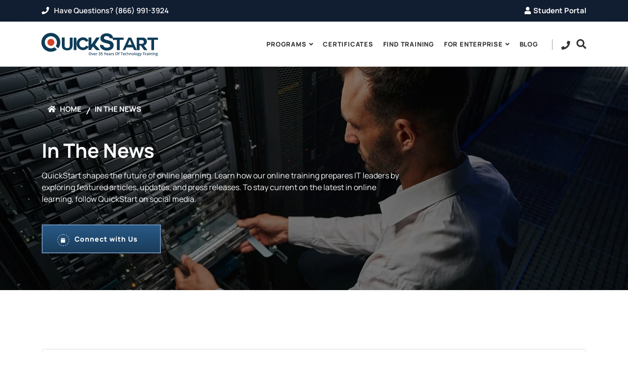

--- FILE ---
content_type: text/html; charset=UTF-8
request_url: https://www.quickstart.com/in-the-news/
body_size: 62736
content:
<!doctype html>
<html lang="en">
    <head >
                <meta charset="utf-8"/>
<meta name="title" content="In the News | Digital Media | Press Releases | QuickStart"/>
<meta name="description" content="Here&#039;s how digital media is covering QuickStart, one of the pioneers of IT skills training in the USA.
"/>
<meta name="keywords" content="digital media, press releases"/>
<meta name="robots" content="INDEX,FOLLOW"/>
<meta name="viewport" content="width=device-width, initial-scale=1, maximum-scale=2.0"/>
<meta name="format-detection" content="telephone=no"/>
<title>In the News | Digital Media | Press Releases | QuickStart</title>
<link  rel="stylesheet" type="text/css"  media="all" href="https://prod-static.quickstart.com/static/version1768468998/_cache/merged/2d09513fea3082b476364e5798d42ace.min.css" />
<link  rel="icon" type="image/x-icon" href="https://prod-static.quickstart.com/static/version1768468998/frontend/Quickstart/marketing/en_US/Magento_Theme/favicon.ico" />
<link  rel="shortcut icon" type="image/x-icon" href="https://prod-static.quickstart.com/static/version1768468998/frontend/Quickstart/marketing/en_US/Magento_Theme/favicon.ico" />




<link rel="preload" href="https://prod-media.quickstart.com/media/google/googlefonts.css" as="style" onload="this.onload=null;this.rel='stylesheet'">
<noscript>
    <link rel="stylesheet" href="https://prod-media.quickstart.com/media/google/googlefonts.css">
</noscript>


<meta name="google-site-verification" content="PoffYa1CKzn_-1mgDILZ4a48W0aNKigTlEBvoOvFd2g" />
<meta name="facebook-domain-verification" content="jpki8wmbprz0of93opo71e7qeyj5vp" />

 
<meta name="google-site-verification" content="OEFTBfVO5Le2_HLm_TFyekleb1i4spuyjIKKaL8Demg" />

            




<!-- Scommerce Mage Google Tag Manager -->

<!-- Scommerce Mage End Google Tag Manager -->





<script data-rocketjavascript="false">
    var MagefanWebP = {

        _canUseWebP: null,

        getUserAgentInfo: function(){
            try {
                var ua = navigator.userAgent,
                    tem,
                    M = ua.match(/(opera|chrome|safari|firefox|msie|trident(?=\/))\/?\s*(\d+)/i) || [];
                if (/trident/i.test(M[1])) {
                    tem = /\brv[ :]+(\d+)/g.exec(ua) || [];
                    return ['IE', (tem[1] || '')];
                }
                if (M[1] === 'Chrome') {
                    tem = ua.match(/\b(OPR|Edge)\/(\d+)/);
                    if (tem != null) {
                        tem = tem.slice(1);
                        tem[0] = tem[0].replace('OPR', 'Opera');
                        return tem;
                    }
                }
                M = M[2] ? [M[1], M[2]] : [navigator.appName, navigator.appVersion, '-?'];
                if ((tem = ua.match(/version\/(\d+)/i)) != null) M.splice(1, 1, tem[1]);
                return M;
            } catch (e) {
                return ['', 0];
            }
        },

        canUseWebP: function(){

            
            if (null !== this._canUseWebP){
                return this._canUseWebP;
            }

            try {
                var elem = document.createElement('canvas');
                if (!!(elem.getContext && elem.getContext('2d'))) {
                    var r = (elem.toDataURL('image/webp').indexOf('data:image/webp') == 0);
                    if (!r) {
                        var ua = this.getUserAgentInfo();
                        if (ua && ua.length > 1) {
                            ua[0] = ua[0].toLowerCase();
                            if ('firefox' == ua[0] && parseInt(ua[1]) >= 65) {
                                this._canUseWebP = true;
                                return this._canUseWebP;
                            }
                            if ('edge' == ua[0] && parseInt(ua[1]) >= 18) {
                                this._canUseWebP = true;
                                return this._canUseWebP;
                            }
                            if ('safari' == ua[0]) {
                                if (navigator.platform.includes('Mac')) {
                                    if (parseInt(ua[1]) >= 16) {
                                        this._canUseWebP = true;
                                    }
                                } else {
                                    if (parseInt(ua[1]) >= 15) {
                                        this._canUseWebP = true;
                                    }
                                }

                                return this._canUseWebP;
                            }
                        }
                    }

                    this._canUseWebP = r;
                    return this._canUseWebP;
                }
                this._canUseWebP = false;
                return this._canUseWebP;
            } catch (e) {
                console.log(e);
                this._canUseWebP = false;
                return this._canUseWebP;
            }
        },

        getOriginWebPImage: function(src) {
            if (src.indexOf('mf_webp') == -1) {
                return src;
            }

            var $array = src.split('/');
            var $imageFormat = '';

            for (var i = 0; i < $array.length; i++) {
                if ($array[i] == "mf_webp") {
                    $imageFormat = $array[i + 1];
                    $array.splice(i, 3);
                    break;
                }
            }
            src = $array.join('/');
            return src.replace('.webp', '.' + $imageFormat);
        },

        getWebUrl: function (imageUrl) {
            /* @var string */
            imageUrl = imageUrl.trim();
            var baseUrl = 'https://www.quickstart.com/';
            var imageFormat = imageUrl.split('.').pop();

            if ('webp' === imageFormat) {
                return imageUrl;
            }

            var mediaBaseUrl = 'https://prod-media.quickstart.com/media/';
            var staticBaseUrl = 'https://prod-static.quickstart.com/static/';

            if (imageUrl.indexOf(mediaBaseUrl) == -1 && imageUrl.indexOf(staticBaseUrl) == -1) {
                return false;
            }

            var imagePath = imageUrl;
            imagePath = imagePath.replace(mediaBaseUrl, 'media/');
            imagePath = imagePath.replace(staticBaseUrl, 'static/');
            imagePath = imagePath.replace(baseUrl + 'pub/media/', 'media/');
            imagePath = imagePath.replace(baseUrl + 'pub/static/', 'static/');
            imagePath = imagePath.replace(/\.(jpg|jpeg|png|JPG|JPEG|PNG|gif|GIF)/i, '.webp');
            imagePath = mediaBaseUrl + 'mf_webp/' + imageFormat + '/' + imagePath;
            imagePath = imagePath.replace('%20', ' ');
            imagePath = imagePath.replace(/version\d{10}\//g, '');
            return imagePath;
        }
    };

    /* MagicToolboxContainer Fix */
    function MagefanWebPMagicToolboxContainerFix()
    {
        if (!MagefanWebP.canUseWebP()) {
            (function(){
                var i;
                var els = document.querySelectorAll(".MagicToolboxContainer a, .MagicToolboxContainer img");
                if (!els) return;
                var el;
                for (i=0; i<els.length; i++) {
                    el = els[i];
                    if (el.href) {
                        el.href = MagefanWebP.getOriginWebPImage(el.href);
                    }

                    if (el.getAttribute('webpimg')) {
                        el.src = MagefanWebP.getOriginWebPImage(el.getAttribute('webpimg'));
                    } else {
                        if (el.src) {
                            el.src = MagefanWebP.getOriginWebPImage(el.src);
                        }
                    }

                    if (el.dataset && el.dataset.image) {
                        el.dataset.image = MagefanWebP.getOriginWebPImage(el.dataset.image);
                    }

                }
            })();
        } else {
            replacePixelMagicToolbox();
            checkIfPixelReplaced();
        }
    }

    function replacePixelMagicToolbox() {
        (function() {
            var i, els = document.querySelectorAll(".MagicToolboxContainer img");

            if (!els) return;
            var el;

            for (i=0; i<els.length; i++) {
                el = els[i];

                if (el.getAttribute('webpimg')) {
                    el.src = el.getAttribute('webpimg');
                }
            }
        })();
    }

    function checkIfPixelReplaced() {
        var intervalCounter = 0,
            waitForMagicToolbox = setInterval(function() {
                if (document.querySelectorAll('figure img[src$="/p.jpg"]').length) {
                    replacePixelMagicToolbox();
                    clearInterval(waitForMagicToolbox);
                }

                if (intervalCounter > 10) {
                    clearInterval(waitForMagicToolbox);
                }

                intervalCounter++;
            }, 500);
    }

    document.addEventListener("DOMContentLoaded", function(){
        if (!MagefanWebP.canUseWebP()) {
            document.body.className += ' no-webp ';

            (function(){
                var i;
                var els = document.querySelectorAll('a[href$=".webp"]');
                if (!els) return;
                var el;
                for (i=0; i<els.length; i++) {
                    el = els[i];
                    if (el.href) {
                        el.href = MagefanWebP.getOriginWebPImage(el.href);
                    }
                }
            })();

        } else {
            document.body.className += ' webp-supported ';
        }
    });
</script>

<style>
    picture.mfwebp source.lazyload,
    picture.mfwebp source.lazy {background:none;content:none;}
</style>

<meta property="og:type" content="article"/>
<meta property="og:title" content="In the News | Digital Media | Press Releases | QuickStart"/>
<meta property="og:description" content="Here&#039;s how digital media is covering QuickStart, one of the pioneers of IT skills training in the USA.
"/>
<meta property="og:url" content="https://www.quickstart.com/in-the-news"/>
<meta property="og:site_name" content="Get Certified IT Training Courses | QuickStart"/>
<meta name="twitter:card" content="summary"/>
<meta name="twitter:site" content="@QuickStartIntel"/>
<meta name="twitter:title" content="In the News | Digital Media | Press Releases | QuickStart"/>
<meta name="twitter:description" content="Here&#039;s how digital media is covering QuickStart, one of the pioneers of IT skills training in the USA.
"/>
     </head>
    <body data-container="body"
          data-mage-init='{"loaderAjax": {}, "loader": { "icon": "https://prod-static.quickstart.com/static/version1768468998/frontend/Quickstart/marketing/en_US/images/loader-2.gif"}}'
        class="in-the-news- cms-in-the-news- cms-page-view page-layout-quickstart-landing" id="html-body">
        <!-- Scommerce Mage Google Tag Manager -->
    <noscript><iframe src="https://www.googletagmanager.com/ns.html?id=GTM-PNQR8Z"
                      height="0" width="0" style="display:none;visibility:hidden"></iframe></noscript>
<!-- Scommerce Mage End Google Tag Manager -->








<div class="page-wrapper">

 <!--  Just to generate cookie __utmz  universally - new_custom_global_block -->
 

 
 <!-- Preloader Start -->
 <div class="custom_loader_QS">
     <div class="loader"></div>
 </div>
 <!-- Preloader Ends -->
 

 <!-- CSS - new_custom_global_block -->
<style>

/*  GROWTH-4710 Temp Fix*/
.catalog-category-view .each-item-description p:empty {
    display: none !important;
}
/*  GROWTH-4710 Temp Fix*/


/* Category Breadcurumb Fix */
.catalog-category-view .breadcrumbs .item:first-child:after {
    display: none;
}

/**/
@media only screen and (max-width: 767px) {
body.catalog-product-view .product-enrollments {
    display: none !important;
}
}

/* VPAT */
#bss-cookie-notice p a {
    color: #fff !important;
}

/* Search Bar */
body header .amsearch-input-wrapper .amsearch-button.-loupe {
    left: 22px !important;
}

/*  */
@media only screen and (min-width: 600px) {

    body.catalog-product-view div.breadcrumbs ul.items li.item.product {
    white-space: nowrap; 
    width: 350px; 
    overflow: hidden;
    text-overflow: ellipsis; 

    }

}
 
/* Catalog Serch Fixes */
@media only screen and (max-width: 575px){
.products.wrapper .each-item-info.item .product-item-img.thumb {
height: auto;
}
}
 
/* PDP Text */
body.catalog-product-view .tag {
color:#01602d;
text-align:right;
}

/* Twitter Icon */
footer .twitter img {
max-width: 18px;
filter: invert(1);
object-fit: contain;
top: -2px;
position: relative;
}

/* Disabling Email Form */
/* .form_outer_wrapper{
display: none;
} */

ul.footer_social_icons {
margin-top: 20px;
}

/*BSS Positioning*/
#bss-cookie-notice{
bottom: 0;
}

/**/
#designstudio-minimize {
display: none !important;
}

/* Search Bar Related */
.amsearch-item-container .amsearch-item .amsearch-link {
color: var(--qs_light_blue) !important;
}

/* Form Elements */
body .register-area.bootcamp_page_section .form-group{
margin-bottom: 15px;
}

.register-area .submitting,
.contact-items .submitting {
    pointer-events: none;
    opacity: 0.5;
}

/* Changing Search Bar Pos Due to Unbounce ATC Award Banner */
nav.navbar.navbar-sticky .searchBarWrapper{
position: absolute;
top: 25px;
}

/*  */
.btn-qs-theme {
box-shadow: none !important;
}

.mage-error {
color: red;
font-size: 12px;
text-align: left;
}

.thumb img{
width: 100%;
height: 100%;
}

.hidden {
display: none !important;
}

.qs .obqs{
display: none;
}

.qs-icon[class*=qs-icon-] span:before {
top: 0px;
}

a.mobile-close.fa.fa-close{
color: var(--qs_light_blue);
}

div#gtrCourseList.list .event-box img.couse_img {
object-position: top left;
}

#agent-tag-value{
display:none;
}

.paramsLoading {
pointer-events: none;
opacity: 0.7;
}

nav.navbar ul.nav>li.icon-based>a {
font-weight: 900;
font-size: 18px;
}

@media only screen and (max-width: 767px) {
header nav.bootsnav .container {
    display: block;
}

/*  */
nav.navbar ul.nav>li.icon-based>a i {
display: none;
}

}

/*Background Images Lazy Loading & Animation*/

[data-bg-img='true'],  [data-bg-img-hero='true']  {
    background-image: none !important;
}

/* [data-bg-img='false'],
[data-bg-img='true'], {
    background-size: initial;
    -webkit-transition: background-size 2s ease-in-out;
    -moz-transition: background-size 2s ease-in-out;
    -o-transition: background-size 2s ease-in-out;
    -ms-transition: background-size 2s ease-in-out;
    transition: background-size 2s ease-in-out;
} */

/* Navigation */
@media screen and (max-width: 1023px) {

    nav.navbar.bootsnav .navbar-collapse.collapse{
        background-color: #fff;
    }

    nav.navbar.bootsnav .navbar-collapse.collapsing{
        transition: none !important;
    }

    #navbar-menu {
        -webkit-animation-duration: 0;
        animation-duration: 0;
    }

    nav.navbar.bootsnav ul.nav>li>a.active,
    nav.navbar.bootsnav ul.nav>li>a:hover,
    nav.navbar.bootsnav ul.nav>li>a:focus,
    nav.navbar.bootsnav ul.navbar-right li.dropdown ul.dropdown-menu li a:hover {
        color: var(--qs_light_blue) !important;
    }

}

@media only screen and (min-width: 1024px) and (max-width: 1200px){
    
    body nav.navbar.bootsnav .navbar-brand.qs img {
        width: 195px !important;
    }

}

@media only screen and (min-width: 768px) and (max-width: 1023px){

    .top-bar-area{
        display: none;
    }

    nav.navbar.bootsnav.attr-border .navbar-header {
        width: 100%;
    }

    nav.navbar.bootsnav .navbar-nav {
        position: fixed;
        left: 0;
        width: 100%;
        background: #fff;
        top: 80px;
    }

    nav.navbar.bootsnav .navbar-toggle i {
        color: #000;
    }

}

@media only screen and (max-width: 1023px){

    .new-Searchbar .amsearch-wrapper-block{
        top: -6px;
    }

    .new-Searchbar .amsearch-input-wrapper .amsearch-input {
        border: solid 1px #c2c2c2;
        background-color: #eee;
    }
    
    .searchBarWrapper .amasty-autocomplete a.mobile-close.fa.fa-close {
        display: none !important;
    }

}

@media only screen and (max-width: 768px){

.new-Searchbar .amsearch-wrapper-block{
    top: 81px;
}

}

/* SnapEngage */
body #designstudio-button {
    left: 20px !important;
    bottom: 60px !important;
}

@media screen and (max-width: 768px) {
    body #designstudio-button {
        right: 1em  !important;
        bottom: 80px  !important;
        left: inherit  !important;
    }
}

/* Footer */
footer .form_outer_wrapper {
    margin-top: 35px !important;
}
@media screen and (max-width: 576px) {
footer.bg-dark .footer-bottom {
    box-shadow: none;
}
}

/* .breadcrumbs .item:not(:first-child):after{
display: none;
} */

/* Modal */
.modal-popup .action-close {
/* background: red; */
right: 7px;
padding: 15px 15px 15px 15px;
top: 3px;
}

.modal-popup .action-close:before,
.modal-popup .action-close:after {
right: 0;
left: 0;
margin: 0 auto;
top: 50%;
}

/* PDP Fixes */
.category-find-training .text-primary-title .modal-title {
    width: 100%;
}
 
.category-find-training .text-primary-title .modal-header {
    border: 0;
}

.category-find-training .text-primary-title .modal-content{
    border: 0;
}

.category-find-training .cert-pdf-modal .modal-header .action-close,
.category-find-training .cert-pdf-modal .modal-header .action-close {
    color: #fff !important;
}

.category-find-training .ljStyles .modal-header .action-close,
.category-find-training .ljStyles .modal-header .action-close {
    padding: 15px 15px 15px 15px !important;
    margin-right: 0;
    top: 0;
}

.category-find-training .ljStyles .modal-header .action-close:before,
.category-find-training .ljStyles .modal-header .action-close:after {
    color: #fff;
}
 
</style> 
    
<!-- - new_custom_global_block -->

     
    

<!-- SnapEngage - new_custom_global_block -->

    
<div style="display:none" id="utmSourceSnapEng"></div>
<div style="display:none" id="utmMediumSnapEng"></div> 
<div style="display:none" id="utmCampaignSnapEng"></div> 
<div style="display:none" id="utmContentSnapEng"></div> 
<div style="display:none" id="utmTermSnapEng"></div> 


<!-- UTMs & Calendly Script - new_custom_global_block -->


<!-- Sales Rep Based Chat Script - new_custom_global_block -->

<!-- Sales Rep Based Chat Script - new_custom_global_block -->


<!-- JS - new_custom_global_block -->



<!-- JS - new_custom_global_block -->


<!-- JS - new_custom_global_block -->


<!-- Catlog Search Page Isotope Fix - new_custom_global_block -->



<!-- Search Bar Placholder Update - new_custom_global_block -->



<!-- Hiding Subscription Form on Specific Pages - new_custom_global_block -->


<!-- ########## Current Year Updater Script - new_custom_global_block ########## --> 
<div class="widget block block-static-block">
    </div>

<!-- ########## Current Year Updater Script - new_custom_global_block ########## --> 
 
 
<!-- Start of LiveChat (www.livechat.com) code - new_custom_global_block -->

<noscript><a href="https://www.livechat.com/chat-with/17101677/" rel="nofollow">Chat with us</a>, powered by <a href="https://www.livechat.com/?welcome" rel="noopener nofollow" target="_blank">LiveChat</a></noscript>
<!-- End of LiveChat code - new_custom_global_block -->

<!-- CTA Shift - new_custom_global_block-->
<style>

/* Group PDP */
.page-product-grouped .box-tocart .actions .custom-info .btn.btn-md {
    padding: 10px 30px;
    border: solid 1px #000;
    height: 50px;
    display: inline-flex;
    align-items: center;
    justify-content: center;
    position: relative;
    top: 1px;
    margin-right: 10px;
}

@media only screen and (max-width: 768px) {

    .page-product-grouped .box-tocart .actions .custom-info .btn.btn-md {
        width: 100%;
        box-sizing: border-box;
        margin: 20px auto;
    }

}


/* PDP */
.catalog-product-view .right-card-body button.sub-btn {
    margin-top:  -14px;
    padding: 12px 20px;
}

.catalog-product-view  .right-card-body  button.action {
    margin-bottom: 24px;
}

.catalog-product-view .product-right-card .card-details ul {
    font-size: 15px;
}

.catalog-product-view .product-right-card .card-details ul li:not(.page-product-grouped.catalog-product-view .product-right-card .card-details ul li) {
    margin: 0;
}

.catalog-product-view .product-right-card h2 {
    margin-top: 15px;
}

@media only screen and (min-width: 1024px) {
    .catalog-product-view .right-card-body .product-info-main .price-box .price-wrapper .price {
        position: absolute;
        color: #fff;
        top: -40px;
        right: 0;
    }
}

</style>

<!-- Start Header Top
============================================= -->

<!-- Preloader Start -->
<div class="custom_loader_QS">
    <div class="loader"></div>
</div>
<!-- Preloader Ends -->


<div class="top-bar-area bg-dark text-light inline inc-border">
    <div class="container">
        <div class="row align-center">

            <div class="col-lg-7 col-md-12 left-info">
                <div class="item-flex">
                    <ul class="list">
                        <li>
                            <a href="tel:8662913008" class="phone_number"><i class="fas fa-phone"></i> Have Questions? (866) 291-3008</a> 
                        </li>
                    </ul>
                </div>
            </div>

            <div class="col-lg-5 col-md-12 right-info">
                <div class="item-flex">
                    
                    <div class="button">
                        <a href="https://www.quickstart.com/customer/account/login/"><i
                                class="fa fa-user"></i>Student Portal</a>
                    </div>
                </div>
            </div>
        </div>
    </div>
</div>
</div>

<!-- End Header Top -->

<header>

    <!-- Start Navigation -->
    <nav class="navbar navbar-default attr-border navbar-sticky dark bootsnav">

        <div class="container">

            <div class="links_icons">
                <div class="new-Searchbar">
                    <div class="hasSearchBar">
                        <a href="javascript:void(0)" id="searchBarToggle" aria-label="Searh Bar Toggle"><span class="hidden">Toggle Search</span><i
                                class="fa fa-search"></i></a>
                        <div class="searchBarWrapper">
                            <div id="amastyAutocomplete" class="amasty-autocomplete"><a class="mobile-close fa fa-close" role="button"><span style="display: none;">close</span></a> 
<section class="amsearch-wrapper-block"
         data-amsearch-wrapper="block"
         data-bind="
            scope: 'amsearch_wrapper_696917b26d97c',
            mageInit: {
                'Magento_Ui/js/core/app': {
                    components: {
                        amsearch_wrapper_696917b26d97c: {
                            component: 'Amasty_Xsearch/js/wrapper',
                            data: {&quot;url&quot;:&quot;https:\/\/www.quickstart.com\/amasty_xsearch\/autocomplete\/index\/&quot;,&quot;url_result&quot;:&quot;https:\/\/www.quickstart.com\/catalogsearch\/result\/&quot;,&quot;url_popular&quot;:&quot;https:\/\/www.quickstart.com\/search\/term\/popular\/&quot;,&quot;isDynamicWidth&quot;:false,&quot;isProductBlockEnabled&quot;:true,&quot;width&quot;:900,&quot;displaySearchButton&quot;:false,&quot;fullWidth&quot;:false,&quot;minChars&quot;:3,&quot;delay&quot;:500,&quot;currentUrlEncoded&quot;:&quot;aHR0cHM6Ly93d3cucXVpY2tzdGFydC5jb20vaW4tdGhlLW5ld3Mv&quot;,&quot;color_settings&quot;:[],&quot;popup_display&quot;:0,&quot;preloadEnabled&quot;:false,&quot;isSeoUrlsEnabled&quot;:false,&quot;seoKey&quot;:&quot;search&quot;,&quot;isSaveSearchInputValueEnabled&quot;:false}                        }
                    }
                }
            }">
    <div class="amsearch-form-block"
          data-bind="
              css: {
                '-opened': opened
              },
              afterRender: initCssVariables">
                
<section class="amsearch-input-wrapper"
         data-bind="
            css: {
                '-dynamic-width': data.isDynamicWidth,
                '-match': $data.readyForSearch(),
                '-typed': inputValue && inputValue().length
            }">
    <label for="search" style="position:absolute;"><span style="display:none;">Search</span></label>
    <input type="text"
           name="q"
           id="search"
           placeholder="Type&#x20;keywords&#x20;or&#x20;phrases&#x20;like&#x20;&quot;Microsoft&quot;&#x20;or&#x20;&quot;NetApp&#x20;ONTAP&quot;"
           class="amsearch-input"
           maxlength="128"
           role="combobox"
           aria-haspopup="false"
           aria-autocomplete="both"
           autocomplete="off"
           aria-expanded="false"
           data-amsearch-block="input"
           data-bind="
                hasFocus: focused,
                value: inputValue,
                event: {
                    keypress: onEnter
                },
                valueUpdate: 'input'">
    <!-- ko template: { name: templates.loader } --><!-- /ko-->
    <button class="amsearch-button -close -clear -icon"
            style="display: none"
            data-bind="
                event: {
                    click: inputValue.bind(this, '')
                },
                attr: {
                    title: $t('Clear Field')
                },
                visible: inputValue && inputValue().length">
    </button>
    <button class="amsearch-button -loupe -clear -icon -disabled"
            data-bind="
                event: {
                    click: search
                },
                css: {
                    '-disabled': !$data.match()
                },
                attr: {
                    title: $t('Search')
                }">
    </button>
</section>
        
        
<section class="amsearch-result-section"
         data-amsearch-js="results"
         style="display: none;"
         data-bind="
            css: {
                '-small': $data.data.width < 700 && !$data.data.fullWidth
            },
            afterRender: function (node) {
                initResultSection(node, )
            },
            style: resultSectionStyles(),
            visible: $data.opened()">
    <!-- ko if: !$data.match() && $data.preload() -->
        <!-- ko template: { name: templates.preload } --><!-- /ko-->
    <!-- /ko-->
    <!-- ko if: $data.match() -->
        <!-- ko template: { name: templates.results } --><!-- /ko-->
    <!-- /ko-->
    <!-- ko if: $data.message() && $data.message().length -->
        <!-- ko template: { name: templates.message } --><!-- /ko-->
    <!-- /ko-->
</section>
    </div>
    </section>

<style>
.QS_Custom_Menu .amsearch-wrapper-block {
    top: -25px;
}
.amsearch-wrapper-block .course-review {
    font-size:12px;
    color:#3283c4;
}
.amsearch-wrapper-block .course-review:before {
    content: "\f005";
    font-size: 14px;
    color: #ffc107;
    font-weight: 400;
    font-family: 'FontAwesome';
    margin-right: 5px;
}
.amsearch-wrapper-block .amsearch-item-container .amsearch-item {
    text-align: left;
}
.amsearch-wrapper-block {
    position: absolute;
    left: 0;
    right: 0;
    top: 48px;
}
.QS_Custom_Menu section.amsearch-input-wrapper {
    padding: 20px;
    background-color: #fff;
}
.amsearch-wrapper-block .amsearch-input-wrapper {
    padding: 5px 20px;
    width: 100%;
}
.amsearch-wrapper-block .amsearch-input-wrapper > input {
    height:60px;
    background-color: #eee;
    padding-left: 33px;
    padding-right: 33px;
}
.amsearch-wrapper-block .amsearch-result-section {
    display: flex;
    margin: 0;
    border-radius: 0;
    max-height: 70vh;
    padding: 0 20px;
}
.amsearch-wrapper-block .amsearch-items-section {
    width:25%;
    padding-top:0;
}
.amsearch-wrapper-block .amsearch-items-section + section.amsearch-products-section {
    width: 75%;
    border-left: 10px solid #fff;
}
.amsearch-wrapper-block .amsearch-products-section {
    border:none;
    padding-top:0;
    padding-bottom: 40px;
}
.amsearch-wrapper-block .amsearch-products-section .amsearch-item.product-item {
    width: 25%;
    text-align: center;
    padding-top: 0;
}
.amsearch-input-wrapper .amsearch-button.-loupe {
    left: 30px !important;
    right: auto;
}
.amsearch-input-wrapper .amsearch-button.-close {
    right: 30px;
}
.amsearch-block-header.amsearch-collapsible-title {
    background-color: #23679e;
    color: #fff;
    padding: 5px 10px;
    margin-bottom: 5px;
}
.amsearch-block-header.amsearch-collapsible-title .amsearch-title {
    font-size: 16px;
    font-weight: 600;
}
.amsearch-products-section .amsearch-image {
    width: 100px !important;
    margin: auto;
    padding: 10px !important;
}
.amsearch-input-wrapper .amsearch-loader-block {
    right: 60px;
}
.amsearch-products-section .product-item-details {
    width: 100%;
}
.amsearch-products-section .amsearch-product-list .amsearch-highlight,
.amsearch-products-section .amsearch-product-list .amsearch-link {
    color: #23679e !important;
    font-weight: bold;
    padding-top: 0 !important;
    line-height: 1.3;
    font-size: 13px;
}
.amsearch-tab-items .amsearch-link .amsearch-highlight,
.amsearch-tab-items .amsearch-link {
    color: #5e5e5e !important;
    /* font-weight: bold !important;
    text-decoration: underline !important; */
}
a.amsearch-link.-view-all {
    position: absolute;
    bottom: 10px;
    right: 0;
    z-index: 13;
    font-weight: bold;
    color: #23679e !important;
    text-decoration: underline;
}
.amsearch-wrapper-block p.amsearch-message-block {
    padding-top: 0;
    font-size: 14px;
    margin: 0;
    color: #666;
    background-color: #fff;
}
.amsearch-products-section + .amsearch-message-block,
section.amsearch-overlay-block {
    display: none !important;
}
.amsearch-wrapper-block .amsearch-item .modality {
    font-size: 12px;
    color: #666;
    font-weight: 600;
    line-height: 1.1;
    padding-bottom: 10px;
}
.amsearch-wrapper-block .amsearch-products-section .amsearch-item.product-item:hover {
    background-color: #e4edf8 !important;
    -webkit-box-shadow: 0 0 5px 1px rgb(163 163 163 / 37%);
    -moz-box-shadow: 0 0 5px 1px rgba(163,163,163,.37);
    box-shadow: 0 0 5px 1px rgb(163 163 163 / 37%);
}
a.mobile-search-icon.fa.fa-search {
    padding: 0px 5px;
    font-size: 25px;
    cursor: pointer;
    color: #0b3956;
}
.desktop a.mobile-close {
    display: none;
}
.amasty-autocomplete.mobile .amsearch-wrapper-block {
    top: 0;
    padding: 0;
    margin: 0;
    right: 0;
    z-index:10;
}
.amasty-autocomplete.mobile a.mobile-close {
    z-index:11;
    display:block;
    right:0;
    top: 5px;
    bottom: -12px;
    position:absolute;
    padding:20px;
    background-color:#fff;
    font-size:20px;
    color: #d13d27;
    cursor: pointer;
}
.amasty-autocomplete.mobile .amsearch-wrapper-block .amsearch-input-wrapper > input {
    border-top:none;
    border-left:none;
    border-right:none;
    border-color:#333;
    background-color:#fff;
}
.amasty-autocomplete.mobile .amsearch-wrapper-block .amsearch-input-wrapper{
    padding:10px 15px;
    background-color:#fff;
}
.amasty-autocomplete.mobile .amsearch-input-wrapper .amsearch-button.-close {
    display: none;
}
.amasty-autocomplete.mobile .amsearch-input-wrapper .amsearch-button.-loupe {
    left: 20px !important;
}
@media (max-width:767px) {
    .amsearch-wrapper-block .amsearch-result-section{
        max-height: 85vh;
        padding: 0;
    }
    .amsearch-wrapper-block .amsearch-items-section {
        display:none;
        width: 100%;
    }
    .amsearch-wrapper-block .amsearch-products-section{
        width: 100% !important;
        border-left:none !important;
    }
    .amsearch-wrapper-block .amsearch-products-section .amsearch-item.product-item {
        width: 50%;
        padding-top: 20px;
    }
    a.amsearch-link.-view-all {
        position: relative;
        color: #fff !important;
        bottom: 0;
    }
}
.search-wrapper .amsearch-wrapper-block .amsearch-input-wrapper > input {
    height: 45px;
    border-radius: 30px;
}
.search-wrapper .amsearch-wrapper-block {
    position: relative;
    top: 0;
    padding: 0;
    margin: 0;
    display: block;
}
.search-wrapper .amsearch-wrapper-block:before{
    display:none;
}
@media only screen and (max-width: 992px) {
    .header-container .hp-blocks-holder--stacked .search-wrapper{
        max-width:100% !important;
        margin:0;
    }
}
@media (min-width:993px) {
    .search-wrapper .amsearch-wrapper-block .amsearch-result-section {
        position: fixed;
        top: 88px !important;
        bottom: 0;
        left:10%;
        width:80%;
        min-width: auto;
    }
}
</style>
</div>
                        </div>
                    </div>

                    <div class="account_link">
                        <a href="#" aria-label="User Account Links"><span class="hidden">Account Link</span><i class="fa fa-user"></i></a>
                        <div class="user_dropdown">

                        </div>
                    </div>
                </div>
            </div>


            <!-- ########## Seasonal Promotion Banner ########## --> 
<!-- <div class="widget block block-static-block">
    </div>
 -->
<!-- ########## Seasonal Promotion Banner ########## --> 

<style>

   /**/
  .success-new-wrapper .main.container:before{
     left: 0
   }

    /* Tablet View Header and Footer Updates */
    @media only screen and (min-width: 768px) and (max-width: 1180px)  {

        /* Header */
        .navbar-nav>li:nth-last-child(2) {
            display: none;
        }

        /* Fotter */
        .footer-bottom .text-right li {
            font-size: 13px;
        }
    }

    @media only screen and (min-width: 768px) and (max-width: 820px)  {
       
        /* Fotter */
        footer .item {
            margin: 0;
            width: 100%;
            flex: 0 0 100%;
            max-width: 100%;
        }

        footer .f-items .row {
            flex-direction: column;
        }

        footer .item .widget-title {
            margin-top: 30px;
        }

        footer .f-items .address ul li {
            margin: 30px 0px;
        }

        footer .f-items.default-padding {
            padding-bottom: 40px;
        }

    }

   
</style>

<style>

    nav.navbar ul.nav>li.icon-based {
        z-index: 10;
    }


    nav.navbar ul.nav>li.icon-based>a{
        font-size: 22px; 
        font-weight: 500;
        margin: 1px 7px 0 27px;
        color: #333 !important;
    }

    nav.navbar ul.nav>li.icon-based>a:after{
        display: none;
    }

    .phone-icon i{
        font-size: 18px;
        margin-right: 10px;
    }

    .dropdown-menu.bottomPositioned {
        left: 0 !important;
        position: relative !important;
        animation: none !important;
        background: #fefefe !important;
        box-shadow: none !important;
        margin-top: -2px !important;
    }

    .dropdown-menu.bottomPositioned a {
        padding-left: 30px !important;
        padding-top: 5px !important;
    }

     nav.navbar.bootsnav ul.navbar-right li.dropdown ul.dropdown-menu li.dropdown>a.dropdown-toggle:before{
        content: "\f107" !important;
    }

    @media screen and (min-width: 1024px) {

        nav.navbar ul.nav>li.icon-based .dropdown-menu {
            right: 0 !important;
        }

        nav.navbar ul.nav>li.icon-based>a.dropdown-toggle:after {
            content: "|" !important;
            position: absolute;
            color: #c3c3c3;
            right: 27px;
            font-size: 25px;
            top: 31px;
            display: block !important;
            font-family: initial !important;
            margin: 0;
            left: -11px;
        }

        nav.navbar.bootsnav ul.nav>li.icon-based>a.dropdown-toggle:after {
            margin-left: 0;
        }

        nav.navbar.bootsnav ul.nav>li.icon-based>a.dropdown-toggle:before {
            margin-right: 10px;
        }

        .new-Searchbar #searchBarToggle{
            right: 0;
        }
    }

    @media (min-width: 768px){

        .navbar-header {
            margin-right: auto;
            margin-left: 8px;
        }
 
    }

    @media screen and (max-width: 1023px) {

        nav.navbar ul.nav>li.icon-based>a {
            margin: 0;
        }

        nav.navbar.bootsnav ul.nav li.dropdown>ul.dropdown-menu li:hover>a{
            color: var(--qs_light_blue) !important;
        }

        nav.navbar.bootsnav ul.nav>li.icon-based>a:not(nav.navbar.bootsnav.sticked ul.nav>li.icon-based>a) {
            color: #000 !important;
        }

        nav.navbar.bootsnav ul.nav>li>a{
            font-size: 14px !important;
        }

        nav.navbar ul.nav>li.icon-based>a span {
            display: block !important;
            font-family: 'Manrope';
            font-weight: 800;
            font-size: 14px;
            color: #333;
        }

    }


    @media screen and (max-width: 767px) {

        /* nav.navbar ul.nav>li.icon-based>a span {
            font-size: 12px;
        } */

    }

    
     @media (max-width: 768px){

        .dropdown-menu.bottomPositioned {
            display: block !important;
        }

    }

    
    
    
    /*  */
    .custom_nav li {
        padding: 10px 15px !important;
        border-bottom: solid 1px #f5f5f5;
    }
    .custom_nav li a {
        padding: 0 !important;
        border: 0 !important;
    }

    .custom_nav li > span {
        color: var(--qs_light_blue);
        font-size: 14px;
        font-weight: 800;
        margin-bottom: 3px;
        text-transform: uppercase;
        display: block;
    }
 
    .custom_nav li:last-child{
        border: 0;
        padding-bottom: 0;
    }

    @media screen and (max-width: 768px) {
  
        nav.navbar.bootsnav ul.nav li.dropdown>ul.dropdown-menu.custom_nav li>a {
            border-bottom: 0 !important;
        }
        
        .custom_nav li {
            padding-left: 0 !important;
        }

    }

</style>

<!-- Start Header Navigation -->
<div class="navbar-header">
    <button type="button" class="navbar-toggle" data-toggle="collapse" data-target="#navbar-menu" aria-label="Mobile Navigation Toggle Button">
        <span class="hidden">Navbar Toggle Button</span>
        <i class="fa fa-bars"></i>
    </button>
    <a class="navbar-brand qs" href="https://www.quickstart.com/">
        <img src="https://prod-media.quickstart.com/media/wysiwyg/marketing/quickstart-logo-new-theme.svg" fetchpriority="high" class="logo" alt="QuickStart Logo" />
    </a>
</div>
<!-- End Header Navigation -->

<!-- Collect the nav links, forms, and other content for toggling -->
<div class="collapse navbar-collapse" id="navbar-menu">
    <ul class="nav navbar-nav navbar-right" data-in="fadeInDown" data-out="fadeOutUp">
        <li class="dropdown">
            <a href="#" class="dropdown-toggle" data-toggle="dropdown">Programs</a>
            <ul class="dropdown-menu">
                <li class="dropdown">
                    <a href="https://www.quickstart.com/bootcamp/" class="dropdown-toggle" data-toggle="dropdown">IT Bootcamps</a>
                    <ul class="dropdown-menu">
                        <li><a href="https://www.quickstart.com/bootcamp/cybersecurity/">Cybersecurity </a> </li>
                        <li><a href="https://www.quickstart.com/bootcamp/ai-centric-software-engineering-bootcamp/">AI Centric Software Engineering </a></li>
                        <li><a href="https://www.quickstart.com/bootcamp/data-science-and-analytics/">Data Analytics &amp; Visualization</a></li>
                        <li><a href="https://www.quickstart.com/bootcamp/it-technician/">IT Technician</a></li>
                        <!-- <li><a href="https://www.quickstart.com/bootcamp/back-end-engineering/">Back End Software Engineer </a> </li>
                        <li><a href="https://www.quickstart.com/bootcamp/front-end-engineering/">Front End Software Engineer </a></li>-->
                        <li><a href="https://www.quickstart.com/bootcamp/network-engineering/">Network Engineering </a></li>
                    </ul>
                </li>
                 <li class="dropdown">
                <a href="https://www.quickstart.com/workforce-development/" class="dropdown-toggle" data-toggle="dropdown">Workforce Development</a>                 
                 <ul class="dropdown-menu">
                        <li> <a href="https://www.quickstart.com/workforce-students/">Workforce Funded Students</a></li>
                        <li> <a href="https://www.quickstart.com/workforce-partners/">Workforce Partners</a></li>                        
                    </ul>                
                </li>
                <!--<li class="dropdown">
                    <a href="#" class="dropdown-toggle" data-toggle="dropdown">Military</a>
                    <ul class="dropdown-menu">
                        <li> <a href="https://www.quickstart.com/army-cool/">Army Funded Training</a></li>
                        <li> <a href="https://www.quickstart.com/air-force-cool/">Air Force Funded Training</a></li>
                        <li> <a href="https://www.quickstart.com/mycaa/">MyCAA Funded Training</a></li>
<li> <a href="https://www.quickstart.com/coast-guard-cool/">Coast Guard Funded Training</a></li>
                    </ul>
                </li>-->
                <!-- <li><a href="https://www.quickstart.com/workforce-development/">Workforce Development</a> </li> -->
                <li><a href="https://www.quickstart.com/military/">Military</a></li>
                <li><a href="https://www.quickstart.com/finance-and-funding/">Finance & Funding</a></li>
                <li><a href="https://www.quickstart.com/career-services/">Career Services</a></li>
                
            </ul>
        </li>
        <li>
            <a href="https://www.quickstart.com/it-professionals/">Certificates</a>
        </li>
        
        <li>
            <a href="https://www.quickstart.com/find-training.html">Find Training</a>
        </li>
        
          <li class="dropdown">
            <a href="https://www.quickstart.com/enterprise/" class="dropdown-toggle" data-toggle="dropdown">For Enterprise</a>
            <ul class="dropdown-menu">
                <li class="dropdown">
                    <a href="#" class="dropdown-toggle" data-toggle="dropdown">IT Training</a>
                    <ul class="dropdown-menu">
                        <li>
                           <a href="https://www.quickstart.com/enterprise/healthcare-it-training/">Healthcare </a>
                        </li>
                     
                        <li class="dropdown--">
                           <a href="https://www.quickstart.com/enterprise/government-it-training/" class="dropdown-toggle bottom">Government &amp; Education</a>
                            <!-- <ul class="dropdown-menu bottomPositioned">
                                <li> <a href="https://www.quickstart.com/enterprise/grant-funding/"> -> Grant Funding </a></li>
                            </ul> -->
                        </li>
                        <li>
                           <a href="https://www.quickstart.com/enterprise/banking-it-training/">Financial Services</a>
                        </li>
                        <li>
                          <a href="https://www.quickstart.com/enterprise/tech-business-it-training/">Technology &amp; Business</a>
                        </li>
                    </ul>
                </li>
                <li><a href="https://www.quickstart.com/enterprise/cyber-ranges/">Cyber Ranges</a></li>
                <li>  <a href="https://www.quickstart.com/enterprise/grant-funding/">Grant Funding </a> </li>
                <li> <a href="https://www.quickstart.com/enterprise/ace/" style="color: red; font-weight: 600;" >Skillset AI</a> </li>
            </ul>
        </li>
        <li>
            <a href="https://www.quickstart.com/blog/">blog</a>
        </li>
        
        <li class="dropdown icon-based">
            <a href="#" class="dropdown-toggle phone-icon" aria-label="contact numbers dropdown" data-toggle="dropdown"><span class="hidden">Contact Us</span><i class="fa fa-phone"></i></a>
            <ul class="dropdown-menu custom_nav">
                <li class="sales_phone_number"><span>Sales</span> <a href="tel:+18662913008">+1 (866) 291-3008</a> Mon-Fri 9am to 6pm CST</li>
                <li><span>Student Support</span> <a href="tel:+18558008240">+1 (855) 800-8240</a> Mon-Fri<!-- 9am to 6pm CST --></li>
                <li><span>Other</span> 
                    <a href="#" onclick="SnapEngage.startLink()">Chat</a> 
                    <a href="https://www.quickstart.com/contact-us/"> Ask a question </a>
                </li>
            </ul>
        </li>
    </ul>
</div><!-- /.navbar-collapse -->



        </div><!-- End Container -->

    </nav>
    <!-- End Navigation -->

</header><style>body.no-webp [mf-img-id="4335a93cbf7be525f44a468f16561f62e03f6a08"]  {background-image: url('https://prod-media.quickstart.com/media/wysiwyg/marketing/in-the-news/inthenews-hero-banner.jpg');}body.webp-supported [mf-img-id="4335a93cbf7be525f44a468f16561f62e03f6a08"]  {background-image: url('https://prod-media.quickstart.com/media/mf_webp/jpg/media/wysiwyg/marketing/in-the-news/inthenews-hero-banner.webp') !important;}</style>

<!-- End Header -->
<main id="maincontent" class="page-main">
<a id="contentarea" tabindex="-1"></a>
<div class="page messages"><div data-placeholder="messages"></div>
<div data-bind="scope: 'messages'">
    <!-- ko if: cookieMessages && cookieMessages.length > 0 -->
    <div aria-atomic="true" role="alert" data-bind="foreach: { data: cookieMessages, as: 'message' }" class="messages">
        <div data-bind="attr: {
            class: 'message-' + message.type + ' ' + message.type + ' message',
            'data-ui-id': 'message-' + message.type
        }">
            <div data-bind="html: $parent.prepareMessageForHtml(message.text)"></div>
        </div>
    </div>
    <!-- /ko -->

    <!-- ko if: messages().messages && messages().messages.length > 0 -->
    <div aria-atomic="true" role="alert" class="messages" data-bind="foreach: {
        data: messages().messages, as: 'message'
    }">
        <div data-bind="attr: {
            class: 'message-' + message.type + ' ' + message.type + ' message',
            'data-ui-id': 'message-' + message.type
        }">
            <div data-bind="html: $parent.prepareMessageForHtml(message.text)"></div>
        </div>
    </div>
    <!-- /ko -->
</div>

</div><div class="columns"><div class="column main"><input name="form_key" type="hidden" value="mRByCCy6w6Xq1WBz" />



<div id="monkey_campaign" style="display:none;"
     data-mage-init='{"campaigncatcher":{"checkCampaignUrl": "https://www.quickstart.com/mailchimp/campaign/check/"}}'>
</div>
<style>
/*  */

.hidden {
	display: none;
}
/*  */
.site-heading h2:before,  .site-heading h2:after {
	background-color: var(--qs_dark_blue);
}
.breadcrumb-area {
	/* box-shadow: inset 0 0 0 2000px rgb(0 0 0 / 80%) !important; */
	background-color: #000;
	padding: 75px 0;
}
.event_area_custom {
	padding: 75px 0 !important;
}
.event_area_custom .content ul {
	display: block;
	padding-left: 3rem;
}
.event_area_custom li {
	position: relative;
}
.event_area_custom li:before {
	position: absolute;
	left: -30px;
	top: 0;
	content: "\e64c";
	font-family: 'themify';
	color: var(--qs_dark_blue);
	font-size: 20px;
}
.facilities-box-custom {
	margin-bottom: 5rem;
}
.event_area_custom .single-event .item .content::after {
	display: none;
}
.facilities-area .facilities-box-custom .thumb {
	height: 600px;
	object-fit: contain;
}
.facilities-area .facilities-box-custom .row>.info {
	padding-top: 60px;
}
.breadcrumb-area h1,  .breadcrumb-area p,  .breadcrumb-area .breadcrumb {
	text-align: left;
	display: block;
}
.accessibility_data table,  .accessibility_data table tr,  .accessibility_data table td,  .accessibility_data table th {
	border: 1px solid #dee2e6;
}
.event_area_custom h3 {
	font-weight: 700;
}
.certification_img img {
	width: 150px;
	max-width: 150px;
	margin-bottom: 1rem;
}
.breadcrumb-area .row {
	align-items: center;
}
.accessibility_data .site-heading p {
	padding: 0 0%;
}
.faq-area .faq-content .card .card-body ul {
	list-style: disc;
	margin: 0 0 0 18px;
	padding: 0;
}
.single-item {
	/* margin-top: 30px;
        border-top: 1px solid #e7e7e7;
        padding-top: 30px; */
	padding-bottom: 56px;
}
.single-item .info .title {
	display: flex;
	align-items: center;
	margin-bottom: 15px;
}
.single-item .info h4 {
	margin: 0;
	border-right: 1px solid #e7e7e7;
	margin-right: 10px;
	padding-right: 10px;
	margin-bottom: 5px;
	font-weight: 700;
}
.single-item .thumb {
	float: left;
	height: 105px;
	width: 105px;
	margin: 0;
}
.single-item .thumb img {
	height: 80px;
	width: 80px;
	border-radius: 50%;
	padding: 3px;
	border: 2px solid #e7e7e7;
}
.event-box {
	border-radius: 0 !important;
}
.leadFormModal {
	cursor: pointer;
}
.comments-list .commen-item .content .title {
	justify-content: space-between;
}
.comments-list .commen-item .content .title span {
	min-width: 110px;
}
.blog-comments {
	width: 90%;
	margin: 0 auto;
}
.comments-area {
	margin-top: 0;
}
.comments-list .commen-item .avatar {
	margin-top: 20px;
}
.comments-list .commen-item .avatar img {
	object-fit: contain;
}
.comments-list .commen-item .content h5 a {
	text-decoration: underline;
}
.comments-list {
	margin-bottom: 4rem;
}
.content p {
	overflow: hidden;
	text-overflow: ellipsis;
	display: -webkit-box;
	-webkit-line-clamp: 2;
	/* number of lines to show */
	line-clamp: 2;
	-webkit-box-orient: vertical;
}
a.btn.btn-qs-theme.effect.btn-sm.qs-icon.qs-icon-calendar.leadFormModal {
	text-transform: none;
}
.comments-list .commen-item .content .title span {
	min-width: 114px;
}
</style>

<!-- Breadcrumb 
    ============================================= -->
<div class="breadcrumb-area text-center text-light dark shadow bg-cover "
     mf-img-id="4335a93cbf7be525f44a468f16561f62e03f6a08" data-bg-img="true">
  <div class="container">
    <div class="row">
      <div class="col-lg-8">
        <ul class="breadcrumb  mb-5">
          <li><a href="https://www.quickstart.com/"><i class="fas fa-home"></i> Home</a></li>
          <li class="active">IN THE NEWS</li>
        </ul>
        <h1>In The News</h1>
        <p>QuickStart shapes the future of online learning. Learn how our online training prepares IT leaders by
          exploring featured articles, updates, and press releases. To stay current on the latest in online
          learning, follow QuickStart on social media. </p>
        
        <!-- CTAs -->
        <div class="buttonsWrapper"> <a class="btn btn-qs-theme effect btn-sm qs-icon qs-icon-calendar leadFormModal"
                        data-modal="lead_form_modal" data-form-title="Connect with Us"><span> Connect with Us</span></a> </div>
      </div>
    </div>
  </div>
</div>
<!--/ Breadcrumb --> 

<!-- Finance & Funding FAQs -->
<div class="event-area default-padding bottom-less">
  <div class="container">
    <div class="row">
      <div class="col-lg-12"> 
        <!-- Star Faq
		============================================= --> 
        <!-- <h2 class="hidden">VPAT 2nd Heading Level</h2> Don't Remove -->
        
        <div class="faq-area">
          <div class="">
            <div class="faq-items">
              <div class="">
                <div class="">
                  <div class="faq-content wow fadeInUp">
                    <div class="accordion" id="accordionExample"> 
                      <!--  2025 -->
                      <div class="card">
                        <div class="card-header" id="headingSix">
                          <h2 class="hidden">VPAT 2nd Heading Level</h2>
                          <!-- Don't Remove -->
                          <h3 class="hidden">VPAT 2nd Heading Level</h3>
                          <!-- Don't Remove -->
                          <h4 class="mb-0 " data-toggle="collapse" data-target="#collapseSix"
                                                        aria-expanded="true" aria-controls="collapseSix"> 2025 </h4>
                        </div>
                        <div id="collapseSix" class="collapse show" aria-labelledby="headingSix"  data-parent="#accordionExample">
                          <div class="card-body"> 

         
                                <!--Single Items Start-->
                            <div class="blog-comments">
                              <div class="comments-area">
   
                                <div class="comments-title">

                                    <!--  -->
                                    <h4> December 2025 </h4>
                                    <div class="comments-list">
                                        <div class="commen-item">
                                            <div class="avatar"> <a href="https://www.prweb.com/releases/quickstart-and-gulf-coast-state-college-power-tech-talent-with-new-it-bootcamps-302633395.html"
                                            target="_blank"><picture class="mfwebp">                <source  loading="lazy" width="80" height="31" type="image/webp" srcset="https://prod-media.quickstart.com/media/mf_webp/png/media/wysiwyg/marketing/in-the-news/cision_logo.webp">                 <img data-webpconverted="1" src="https://prod-media.quickstart.com/media/wysiwyg/marketing/in-the-news/cision_logo.png"                                            alt="" loading="lazy" width="80" height="31"/></picture> </a> </div>
                                            <div class="content">
                                            <div class="title">
                                            <h5><a href="https://www.prweb.com/releases/quickstart-and-gulf-coast-state-college-power-tech-talent-with-new-it-bootcamps-302633395.html">QuickStart and Gulf Coast State College Power Tech Talent with New IT Bootcamps</a></h5>
                                            <span>Dec 04, 2025</span> </div>
                                            <p>QuickStart, a leading force in online IT bootcamp training, has teamed up with Gulf Coast State College to bring career-focused tech bootcamps to learners across Florida... </p>
                                            <div class="comments-info"> <a
                                            href="https://www.prweb.com/releases/quickstart-and-gulf-coast-state-college-power-tech-talent-with-new-it-bootcamps-302633395.html"><i
                                            class="fas fa-arrow-right"
                                            aria-hidden="true"></i> VISIT ARTICLE</a> </div>
                                            </div>
                                        </div>
                                    </div>
                                    
                                </div>
                              </div>
                            </div>
                            <!--Single Items End--> 

                              <!--Single Items Start-->
                            <div class="blog-comments">
                              <div class="comments-area">
   
                                <div class="comments-title">

                                    <!--  -->
                                    <h4> November 2025 </h4>
                                    <div class="comments-list">
                                        <div class="commen-item">
                                            <div class="avatar"> <a href="https://www.prweb.com/releases/quickstart-northern-arizona-university-continuing-education-partner-to-launch-online-it-bootcamps-for-tomorrows-tech-workforce-302619803.html"
                                            target="_blank"><picture class="mfwebp">                <source  loading="lazy" width="80" height="31" type="image/webp" srcset="https://prod-media.quickstart.com/media/mf_webp/png/media/wysiwyg/marketing/in-the-news/cision_logo.webp">                 <img data-webpconverted="1" src="https://prod-media.quickstart.com/media/wysiwyg/marketing/in-the-news/cision_logo.png"                                            alt="" loading="lazy" width="80" height="31"/></picture> </a> </div>
                                            <div class="content">
                                            <div class="title">
                                            <h5><a href="https://www.prweb.com/releases/quickstart-northern-arizona-university-continuing-education-partner-to-launch-online-it-bootcamps-for-tomorrows-tech-workforce-302619803.html">QuickStart, Northern Arizona University Continuing Education partner to launch online IT bootcamps for tomorrow's tech workforce</a></h5>
                                            <span>Nov 19, 2025</span> </div>
                                            <p>QuickStart and Northern Arizona University Continuing Education have partnered to launch fully online IT bootcamps that provide flexible, industry-aligned training in high-demand... </p>
                                            <div class="comments-info"> <a
                                            href="https://www.prweb.com/releases/quickstart-northern-arizona-university-continuing-education-partner-to-launch-online-it-bootcamps-for-tomorrows-tech-workforce-302619803.html"><i
                                            class="fas fa-arrow-right"
                                            aria-hidden="true"></i> VISIT ARTICLE</a> </div>
                                            </div>
                                        </div>
                                    </div>
                                    
                                </div>
                              </div>
                            </div>
                            <!--Single Items End--> 

                            <!--Single Items Start-->
                            <div class="blog-comments">
                              <div class="comments-area">
   
                                <div class="comments-title">

                                    <!--  -->
                                    <h4> September 2025 </h4>
                                    <div class="comments-list">
                                        <div class="commen-item">
                                            <div class="avatar"> <a href="https://www.prweb.com/releases/quickstart-learning-incs-new-network-engineering-bootcamp-opens-fresh-pathways-into-high-demand-tech-roles-302565418.html"
                                            target="_blank"><picture class="mfwebp">                <source  loading="lazy" width="80" height="31" type="image/webp" srcset="https://prod-media.quickstart.com/media/mf_webp/png/media/wysiwyg/marketing/in-the-news/cision_logo.webp">                 <img data-webpconverted="1" src="https://prod-media.quickstart.com/media/wysiwyg/marketing/in-the-news/cision_logo.png"                                            alt="" loading="lazy" width="80" height="31"/></picture> </a> </div>
                                            <div class="content">
                                            <div class="title">
                                            <h5><a href="https://www.prweb.com/releases/quickstart-learning-incs-new-network-engineering-bootcamp-opens-fresh-pathways-into-high-demand-tech-roles-302565418.html">QuickStart Learning Inc.'s New Network Engineering Bootcamp Opens Fresh Pathways Into High-Demand Tech Roles</a></h5>
                                            <span>Sep 24, 2025</span> </div>
                                            <p>QuickStart launches its online Network Engineering Bootcamp, offering flexible, career-focused training with hands-on labs certifications, and career support... </p>
                                            <div class="comments-info"> <a
                                            href="https://www.prweb.com/releases/quickstart-learning-incs-new-network-engineering-bootcamp-opens-fresh-pathways-into-high-demand-tech-roles-302565418.html"><i
                                            class="fas fa-arrow-right"
                                            aria-hidden="true"></i> VISIT ARTICLE</a> </div>
                                            </div>
                                        </div>
                                    </div>
                                    
                                </div>
                              </div>
                            </div>
                            <!--Single Items End--> 

                            
                            <!--Single Items Start-->
                            <div class="blog-comments">
                              <div class="comments-area">
   
                                <div class="comments-title">

                                    <!--  -->
                                    <h4> August 2025 </h4>
                                    <div class="comments-list">
                                        <div class="commen-item">
                                            <div class="avatar"> <a href="https://www.prweb.com/releases/quickstart-accelerates-ai-integrated-workforce-intelligence-transformation-with-acquisition-of-trivera-technologies-302529701.html"
                                            target="_blank"><picture class="mfwebp">                <source  loading="lazy" width="80" height="31" type="image/webp" srcset="https://prod-media.quickstart.com/media/mf_webp/png/media/wysiwyg/marketing/in-the-news/cision_logo.webp">                 <img data-webpconverted="1" src="https://prod-media.quickstart.com/media/wysiwyg/marketing/in-the-news/cision_logo.png"                                            alt="" loading="lazy" width="80" height="31"/></picture> </a> </div>
                                            <div class="content">
                                            <div class="title">
                                            <h5><a href="https://www.prweb.com/releases/quickstart-accelerates-ai-integrated-workforce-intelligence-transformation-with-acquisition-of-trivera-technologies-302529701.html">QuickStart Accelerates AI-Integrated Workforce Intelligence Transformation with Acquisition of Trivera Technologies</a></h5>
                                            <span>Aug 14, 2025</span> </div>
                                            <p>QuickStart continues its growth by acquiring Trivera Technologies, a women-owned leader in end-to-end modern technical skills, to expand its AI... </p>
                                            <div class="comments-info"> <a
                                            href="https://www.prweb.com/releases/quickstart-accelerates-ai-integrated-workforce-intelligence-transformation-with-acquisition-of-trivera-technologies-302529701.html"><i
                                            class="fas fa-arrow-right"
                                            aria-hidden="true"></i> VISIT ARTICLE</a> </div>
                                            </div>
                                        </div>
                                    </div>
                                    
                                </div>
                              </div>
                            </div>
                            <!--Single Items End--> 
 
                            <!--Single Items Start-->
                            <div class="blog-comments">
                              <div class="comments-area">
   
                                <div class="comments-title">

                                    <!--  -->
                                    <h4> June 2025 </h4>
                                    <div class="comments-list">
                                        <div class="commen-item">
                                            <div class="avatar"> <a href="https://www.prweb.com/releases/quickstart-and-nevada-state-university-unite-to-deliver-workforce-development-tech-bootcamps-302491833.html"
                                            target="_blank"><picture class="mfwebp">                <source  loading="lazy" width="80" height="31" type="image/webp" srcset="https://prod-media.quickstart.com/media/mf_webp/png/media/wysiwyg/marketing/in-the-news/cision_logo.webp">                 <img data-webpconverted="1" src="https://prod-media.quickstart.com/media/wysiwyg/marketing/in-the-news/cision_logo.png"                                            alt="" loading="lazy" width="80" height="31"/></picture> </a> </div>
                                            <div class="content">
                                            <div class="title">
                                            <h5><a href="https://www.prweb.com/releases/quickstart-and-nevada-state-university-unite-to-deliver-workforce-development-tech-bootcamps-302491833.html">QuickStart and Nevada State University Unite To Deliver Workforce Development Tech Bootcamps</a></h5>
                                            <span>Jun 26, 2025</span> </div>
                                            <p>Nevada State University has partnered with QuickStart to offer flexible, online workforce development tech bootcamps. Built for students and working... </p>
                                            <div class="comments-info"> <a
                                            href="https://www.prweb.com/releases/quickstart-and-nevada-state-university-unite-to-deliver-workforce-development-tech-bootcamps-302491833.html"><i
                                            class="fas fa-arrow-right"
                                            aria-hidden="true"></i> VISIT ARTICLE</a> </div>
                                            </div>
                                        </div>
                                    </div>
                                    
                                </div>
                              </div>
                            </div>
                            <!--Single Items End--> 

                            <!--Single Items Start-->
                            <div class="blog-comments">
                              <div class="comments-area">
   
                                <div class="comments-title">

                                    <!--  -->
                                    <div class="comments-list">
                                        <div class="commen-item">
                                            <div class="avatar"> <a href="https://www.prweb.com/releases/quickstart-and-fdtc-roll-out-accelerated-tech-training-programs-for-south-carolina-learners-302479830.html"
                                            target="_blank"><picture class="mfwebp">                <source  loading="lazy" width="80" height="31" type="image/webp" srcset="https://prod-media.quickstart.com/media/mf_webp/png/media/wysiwyg/marketing/in-the-news/cision_logo.webp">                 <img data-webpconverted="1" src="https://prod-media.quickstart.com/media/wysiwyg/marketing/in-the-news/cision_logo.png"                                            alt="" loading="lazy" width="80" height="31"/></picture> </a> </div>
                                            <div class="content">
                                            <div class="title">
                                            <h5><a href="https://www.prweb.com/releases/quickstart-and-fdtc-roll-out-accelerated-tech-training-programs-for-south-carolina-learners-302479830.html">QuickStart and FDTC Roll Out Accelerated Tech Training Programs for South Carolina Learners</a></h5>
                                            <span>Jun 12, 2025</span> </div>
                                            <p>Florence-Darlington Technical College (FDTC) partners with QuickStart to bring flexible, career-driven bootcamps to learners in South Carolina... </p>
                                            <div class="comments-info"> <a
                                            href="https://www.prweb.com/releases/quickstart-and-fdtc-roll-out-accelerated-tech-training-programs-for-south-carolina-learners-302479830.html"><i
                                            class="fas fa-arrow-right"
                                            aria-hidden="true"></i> VISIT ARTICLE</a> </div>
                                            </div>
                                        </div>
                                    </div>
                                    
                                </div>
                              </div>
                            </div>
                            <!--Single Items End--> 

                            <!--Single Items Start-->
                            <div class="blog-comments">
                              <div class="comments-area">
   
                                <div class="comments-title">

                                    <h4> May 2025 </h4>

                                    <!--  -->
                                    <div class="comments-list">
                                        <div class="commen-item">
                                            <div class="avatar"> <a href="https://www.prweb.com/releases/quickstart-teams-up-with-st-johns-river-state-college-to-launch-high-impact-software-development-bootcamps-302468569.html"
                                            target="_blank"><picture class="mfwebp">                <source  loading="lazy" width="80" height="31" type="image/webp" srcset="https://prod-media.quickstart.com/media/mf_webp/png/media/wysiwyg/marketing/in-the-news/cision_logo.webp">                 <img data-webpconverted="1" src="https://prod-media.quickstart.com/media/wysiwyg/marketing/in-the-news/cision_logo.png"                                            alt="" loading="lazy" width="80" height="31"/></picture> </a> </div>
                                            <div class="content">
                                            <div class="title">
                                            <h5><a href="https://www.prweb.com/releases/quickstart-teams-up-with-st-johns-river-state-college-to-launch-high-impact-software-development-bootcamps-302468569.html">QuickStart Teams Up With St. Johns River State College To Launch High-Impact Software Development Bootcamps</a></h5>
                                            <span>May 29, 2025</span> </div>
                                            <p>Through its partnership with QuickStart, St. Johns River State College is now offering students access to intensive software development bootcamps focused... </p>
                                            <div class="comments-info"> <a
                                            href="https://www.prweb.com/releases/quickstart-teams-up-with-st-johns-river-state-college-to-launch-high-impact-software-development-bootcamps-302468569.html"><i
                                            class="fas fa-arrow-right"
                                            aria-hidden="true"></i> VISIT ARTICLE</a> </div>
                                            </div>
                                        </div>
                                    </div>
                                    
                                </div>
                              </div>
                            </div>
                            <!--Single Items End--> 
                            
                            <!--Single Items Start-->
                            <div class="blog-comments">
                              <div class="comments-area">
   
                                <div class="comments-title">

                                    <!--  -->
                                    <div class="comments-list">
                                        <div class="commen-item">
                                            <div class="avatar"> <a href="https://www.prweb.com/releases/quickstart-expands-access-to-software-development-careers-through-new-partnership-with-sierra-college-community-education-302462654.html"
                                            target="_blank"><picture class="mfwebp">                <source  loading="lazy" width="80" height="31" type="image/webp" srcset="https://prod-media.quickstart.com/media/mf_webp/png/media/wysiwyg/marketing/in-the-news/cision_logo.webp">                 <img data-webpconverted="1" src="https://prod-media.quickstart.com/media/wysiwyg/marketing/in-the-news/cision_logo.png"                                            alt="" loading="lazy" width="80" height="31"/></picture> </a> </div>
                                            <div class="content">
                                            <div class="title">
                                            <h5><a href="https://www.prweb.com/releases/quickstart-expands-access-to-software-development-careers-through-new-partnership-with-sierra-college-community-education-302462654.html">QuickStart Expands Access to Software Development Careers Through New Partnership With Sierra College Community Education</a></h5>
                                            <span>May 22, 2025</span> </div>
                                            <p>QuickStart Learning and Sierra College Community Education have joined forces to provide learners in Northern California with flexible, mentor-led... </p>
                                            <div class="comments-info"> <a
                                            href="https://www.prweb.com/releases/quickstart-expands-access-to-software-development-careers-through-new-partnership-with-sierra-college-community-education-302462654.html"><i
                                            class="fas fa-arrow-right"
                                            aria-hidden="true"></i> VISIT ARTICLE</a> </div>
                                            </div>
                                        </div>
                                    </div>
                                    
                                </div>
                              </div>
                            </div>
                            <!--Single Items End--> 

                            <!--Single Items Start-->
                            <div class="blog-comments">
                              <div class="comments-area">
   
                                <div class="comments-title">

                                    <!--  -->
                                   
                                    <div class="comments-list">
                                        <div class="commen-item">
                                            <div class="avatar"> <a href="https://www.prweb.com/releases/quickstart-strengthens-cyber-workforce-education-with-strategic-acquisition-of-impact-professional-training-in-tennessee-302455755.html"
                                            target="_blank"><picture class="mfwebp">                <source  loading="lazy" width="80" height="31" type="image/webp" srcset="https://prod-media.quickstart.com/media/mf_webp/png/media/wysiwyg/marketing/in-the-news/cision_logo.webp">                 <img data-webpconverted="1" src="https://prod-media.quickstart.com/media/wysiwyg/marketing/in-the-news/cision_logo.png"                                            alt="" loading="lazy" width="80" height="31"/></picture> </a> </div>
                                            <div class="content">
                                            <div class="title">
                                            <h5><a href="https://www.prweb.com/releases/quickstart-strengthens-cyber-workforce-education-with-strategic-acquisition-of-impact-professional-training-in-tennessee-302455755.html">Quickstart Strengthens Cyber Workforce Education With Strategic Acquisition of Impact Professional Training in Tennessee</a></h5>
                                            <span>May 15, 2025</span> </div>
                                            <p>QuickStart continues to grow with the acquisition of Tennessee-based IMPACT Professional Training to strengthen its regional presence, expand... </p>
                                            <div class="comments-info"> <a
                                            href="https://www.prweb.com/releases/quickstart-strengthens-cyber-workforce-education-with-strategic-acquisition-of-impact-professional-training-in-tennessee-302455755.html"><i
                                            class="fas fa-arrow-right"
                                            aria-hidden="true"></i> VISIT ARTICLE</a> </div>
                                            </div>
                                        </div>
                                    </div>
                                    
                                </div>
                              </div>
                            </div>
                            <!--Single Items End--> 

                            <!--Single Items Start-->
                            <div class="blog-comments">
                              <div class="comments-area">
   
                                <div class="comments-title">

                                  <!--  -->
                                  <h4> April 2025 </h4>
                                  <div class="comments-list">
                                    <div class="commen-item">
                                      <div class="avatar"> <a href="https://www.prweb.com/releases/quickstart-learning-inc-appoints-bret-fund-as-ceo-to-lead-the-future-of-cybersecurity-and-it-workforce-training-302436878.html" target="_blank"><picture class="mfwebp">                <source  loading="lazy" width="80" height="31" type="image/webp" srcset="https://prod-media.quickstart.com/media/mf_webp/png/media/wysiwyg/marketing/in-the-news/cision_logo.webp">                 <img data-webpconverted="1" src="https://prod-media.quickstart.com/media/wysiwyg/marketing/in-the-news/cision_logo.png" alt="" loading="lazy" width="80" height="31"/></picture> </a> </div>
                                      <div class="content">
                                        <div class="title">
                                          <h5><a href="https://www.prweb.com/releases/quickstart-learning-inc-appoints-bret-fund-as-ceo-to-lead-the-future-of-cybersecurity-and-it-workforce-training-302436878.html">QuickStart Learning, Inc. Appoints Bret Fund as CEO to Lead the Future of Cybersecurity and IT Workforce Training</a></h5>
                                          <span>Apr 24, 2025</span> </div>
                                        <p>QuickStart Learning, Inc. appoints new CEO, Bret Fund, to lead strategic expansion as a mission-critical provider of cybersecurity... </p>
                                        <div class="comments-info"> <a href="https://www.prweb.com/releases/quickstart-learning-inc-appoints-bret-fund-as-ceo-to-lead-the-future-of-cybersecurity-and-it-workforce-training-302436878.html"><i class="fas fa-arrow-right" aria-hidden="true"></i> VISIT ARTICLE</a> </div>
                                      </div>
                                    </div>
                                  </div>
                                </div>
                              </div>
                            </div>
                            <!--Single Items End--> 

                            <!--Single Items Start-->
                            <div class="blog-comments">
                              <div class="comments-area">
   
                                <div class="comments-title">

                                  <!--  -->
                                  <h4> January 2025 </h4>
                                  <div class="comments-list">
                                    <div class="commen-item">
                                      <div class="avatar"> <a href="https://www.prweb.com/releases/quickstart-earns-ec-council-atc-circle-of-excellence-award-for-the-third-year-in-a-row-302364256.html"
                                                                                target="_blank"><picture class="mfwebp">                <source  loading="lazy" width="80" height="31" type="image/webp" srcset="https://prod-media.quickstart.com/media/mf_webp/png/media/wysiwyg/marketing/in-the-news/cision_logo.webp">                 <img data-webpconverted="1" src="https://prod-media.quickstart.com/media/wysiwyg/marketing/in-the-news/cision_logo.png"                                                                                    alt="" loading="lazy" width="80" height="31"/></picture> </a> </div>
                                      <div class="content">
                                        <div class="title">
                                          <h5><a href="https://www.prweb.com/releases/quickstart-earns-ec-council-atc-circle-of-excellence-award-for-the-third-year-in-a-row-302364256.html">QuickStart Earns EC-Council ATC Circle of Excellence Award for the Third Year in a Row</a></h5>
                                          <span>Jan 30, 2025</span> </div>
                                        <p>QuickStart Learning, Inc. has been honored as a recipient of the 2024 EC-Council ATC Circle of Excellence Award for the third year in a row... </p>
                                        <div class="comments-info"> <a
                                                                                    href="https://www.prweb.com/releases/quickstart-earns-ec-council-atc-circle-of-excellence-award-for-the-third-year-in-a-row-302364256.html"><i
                                                                                        class="fas fa-arrow-right"
                                                                                        aria-hidden="true"></i> VISIT ARTICLE</a> </div>
                                      </div>
                                    </div>
                                  </div>
                                </div>
                              </div>
                            </div>
                            <!--Single Items End--> 
                            
                          </div>
                        </div>
                      </div>
                      
                      <!--  2024 -->
                      <div class="card">
                        <div class="card-header" id="headingFive">
                          <h2 class="hidden">VPAT 2nd Heading Level</h2>
                          <!-- Don't Remove -->
                          <h3 class="hidden">VPAT 2nd Heading Level</h3>
                          <!-- Don't Remove -->
                          <h4 class="mb-0 collapsed" data-toggle="collapse" data-target="#collapseFive"
                                                        aria-expanded="false" aria-controls="collapseFive"> 2024 </h4>
                        </div>
                        <div id="collapseFive" class="collapse" aria-labelledby="headingFive"
                                                    data-parent="#accordionExample">
                          <div class="card-body"> 
                            <!--Single Items Start-->
                            <div class="blog-comments">
                              <div class="comments-area">
                                <div class="comments-title">
                                  <h4> December 2024 </h4>
                                  <div class="comments-list">
                                    <div class="commen-item">
                                      <div class="avatar"> <a href="https://www.prweb.com/releases/quickstart-acquires-career-development-solutions-to-accelerate-growth-in-government-and-enterprise-businesses-302329970.html"
                                                                                target="_blank"> <picture class="mfwebp">                <source  loading="lazy" width="80" height="31" type="image/webp" srcset="https://prod-media.quickstart.com/media/mf_webp/png/media/wysiwyg/marketing/in-the-news/cision_logo.webp">                 <img data-webpconverted="1" src="https://prod-media.quickstart.com/media/wysiwyg/marketing/in-the-news/cision_logo.png"                                                                                    alt="" loading="lazy" width="80" height="31"/></picture> </a> </div>
                                      <div class="content">
                                        <div class="title">
                                          <h5><a href="https://www.prweb.com/releases/quickstart-acquires-career-development-solutions-to-accelerate-growth-in-government-and-enterprise-businesses-302329970.html">QuickStart Acquires Career Development Solutions to Accelerate Growth in Government and Enterprise Businesses</a></h5>
                                          <span>Dec 12, 2024</span> </div>
                                        <p>QuickStart has acquired Career Development Solutions (CDS) to expand its IT training capabilities for government and enterprise clients... </p>
                                        <div class="comments-info"> <a
                                                                                    href="https://www.prweb.com/releases/quickstart-acquires-career-development-solutions-to-accelerate-growth-in-government-and-enterprise-businesses-302329970.html"><i
                                                                                        class="fas fa-arrow-right"
                                                                                        aria-hidden="true"></i> VISIT ARTICLE</a> </div>
                                      </div>
                                    </div>
                                  </div>
                                  <div class="comments-list">
                                    <div class="commen-item">
                                      <div class="avatar"> <a href="https://www.prweb.com/releases/quickstart-learning-partners-with-santa-monica-college-to-bring-award-winning-cybersecurity-bootcamp-for-california-community-302336988.html"
                                                                                target="_blank"> <picture class="mfwebp">                <source  loading="lazy" width="80" height="31" type="image/webp" srcset="https://prod-media.quickstart.com/media/mf_webp/png/media/wysiwyg/marketing/in-the-news/cision_logo.webp">                 <img data-webpconverted="1" src="https://prod-media.quickstart.com/media/wysiwyg/marketing/in-the-news/cision_logo.png"                                                                                    alt="" loading="lazy" width="80" height="31"/></picture> </a> </div>
                                      <div class="content">
                                        <div class="title">
                                          <h5><a href="https://www.prweb.com/releases/quickstart-learning-partners-with-santa-monica-college-to-bring-award-winning-cybersecurity-bootcamp-for-california-community-302336988.html">QuickStart Learning Partners With Santa Monica College To Bring Award-Winning Cybersecurity Bootcamp for California Community</a></h5>
                                          <span>Dec 20, 2024</span> </div>
                                        <p>QuickStart Learning announces its partnership with Santa Monica College to offer its comprehensive online cybersecurity bootcamp for alumni, current students, and the community to gain real-world cybersecurity skills in today's tech-driven workforce.... </p>
                                        <div class="comments-info"> <a
                                                                                    href="https://www.prweb.com/releases/quickstart-learning-partners-with-santa-monica-college-to-bring-award-winning-cybersecurity-bootcamp-for-california-community-302336988.html"><i
                                                                                        class="fas fa-arrow-right"
                                                                                        aria-hidden="true"></i> VISIT ARTICLE</a> </div>
                                      </div>
                                    </div>
                                  </div>
                                  <h4> November 2024 </h4>
                                  <div class="comments-list">
                                    <div class="commen-item">
                                      <div class="avatar"> <a href="https://www.prweb.com/releases/quickstart-acquires-promineo-tech-to-expand-online-training-and-workforce-development-solutions-302298370.html"
                                                                                target="_blank"> <picture class="mfwebp">                <source  loading="lazy" width="80" height="31" type="image/webp" srcset="https://prod-media.quickstart.com/media/mf_webp/png/media/wysiwyg/marketing/in-the-news/cision_logo.webp">                 <img data-webpconverted="1" src="https://prod-media.quickstart.com/media/wysiwyg/marketing/in-the-news/cision_logo.png"                                                                                    alt="" loading="lazy" width="80" height="31"/></picture> </a> </div>
                                      <div class="content">
                                        <div class="title">
                                          <h5><a href="https://www.prweb.com/releases/quickstart-acquires-promineo-tech-to-expand-online-training-and-workforce-development-solutions-302298370.html">QuickStart Acquires Promineo Tech to Expand Online Training and Workforce Development Solutions</a></h5>
                                          <span>Nov 07, 2024</span> </div>
                                        <p>QuickStart Learning has acquired Promineo Tech, a prominent technology bootcamp provider to community colleges across the United States... </p>
                                        <div class="comments-info"> <a
                                                                                    href="https://www.prweb.com/releases/quickstart-acquires-promineo-tech-to-expand-online-training-and-workforce-development-solutions-302298370.html"><i
                                                                                        class="fas fa-arrow-right"
                                                                                        aria-hidden="true"></i> VISIT ARTICLE</a> </div>
                                      </div>
                                    </div>
                                  </div>
                                  <h4> October 2024 </h4>
                                  <div class="comments-list">
                                    <div class="commen-item">
                                      <div class="avatar"> <a href="https://www.prweb.com/releases/quickstart-learning-inc-adds-qs-launch-partner-solutions-sub-brand-302278906.html"
                                                                                target="_blank"> <picture class="mfwebp">                <source  loading="lazy" width="80" height="31" type="image/webp" srcset="https://prod-media.quickstart.com/media/mf_webp/png/media/wysiwyg/marketing/in-the-news/cision_logo.webp">                 <img data-webpconverted="1" src="https://prod-media.quickstart.com/media/wysiwyg/marketing/in-the-news/cision_logo.png"                                                                                    alt="" loading="lazy" width="80" height="31"/></picture> </a> </div>
                                      <div class="content">
                                        <div class="title">
                                          <h5><a href="https://www.prweb.com/releases/quickstart-learning-inc-adds-qs-launch-partner-solutions-sub-brand-302278906.html">QuickStart Learning, Inc. Adds QS Launch Partner Solutions Sub-Brand</a></h5>
                                          <span>Oct 17, 2024</span> </div>
                                        <p>QuickStart Learning, Inc. recently adds QS Launch to its B2B Partner Solutions sub-brand to help organizations transform their workforce and streamline their... </p>
                                        <div class="comments-info"> <a
                                                                                    href="https://www.prweb.com/releases/quickstart-learning-inc-adds-qs-launch-partner-solutions-sub-brand-302278906.html"><i
                                                                                        class="fas fa-arrow-right"
                                                                                        aria-hidden="true"></i> VISIT ARTICLE</a> </div>
                                      </div>
                                    </div>
                                  </div>
                                  <div class="comments-list">
                                    <div class="commen-item">
                                      <div class="avatar"> <a href="https://www.prweb.com/releases/quickstart-learning-inc-cybersecurity-bootcamp-selected-for-fortune-educations-best-cybersecurity-bootcamps-of-2024-302265288.html"
                                                                                target="_blank"> <picture class="mfwebp">                <source  loading="lazy" width="80" height="31" type="image/webp" srcset="https://prod-media.quickstart.com/media/mf_webp/png/media/wysiwyg/marketing/in-the-news/cision_logo.webp">                 <img data-webpconverted="1" src="https://prod-media.quickstart.com/media/wysiwyg/marketing/in-the-news/cision_logo.png"                                                                                    alt="" loading="lazy" width="80" height="31"/></picture> </a> </div>
                                      <div class="content">
                                        <div class="title">
                                          <h5><a href="https://www.prweb.com/releases/quickstart-learning-inc-cybersecurity-bootcamp-selected-for-fortune-educations-best-cybersecurity-bootcamps-of-2024-302265288.html">QuickStart Learning, Inc. Cybersecurity Bootcamp Selected for Fortune Education's Best Cybersecurity Bootcamps of 2024</a></h5>
                                          <span>Oct 02, 2024</span> </div>
                                        <p>QuickStart Learning, Inc. makes Fortune Education's list of Best Cybersecurity Bootcamps of 2024 for the second year in a row... </p>
                                        <div class="comments-info"> <a
                                                                                    href="https://www.prweb.com/releases/quickstart-learning-inc-cybersecurity-bootcamp-selected-for-fortune-educations-best-cybersecurity-bootcamps-of-2024-302265288.html"><i
                                                                                        class="fas fa-arrow-right"
                                                                                        aria-hidden="true"></i> VISIT ARTICLE</a> </div>
                                      </div>
                                    </div>
                                  </div>
                                  <h4> June 2024 </h4>
                                  <div class="comments-list">
                                    <div class="commen-item">
                                      <div class="avatar"> <a href="https://www.prweb.com/releases/quickstart-learning-inc-launches-new-upgraded-bootcamps-in-2024-302182070.html"
                                                                                target="_blank"> <picture class="mfwebp">                <source  loading="lazy" width="80" height="31" type="image/webp" srcset="https://prod-media.quickstart.com/media/mf_webp/png/media/wysiwyg/marketing/in-the-news/cision_logo.webp">                 <img data-webpconverted="1" src="https://prod-media.quickstart.com/media/wysiwyg/marketing/in-the-news/cision_logo.png"                                                                                    alt="" loading="lazy" width="80" height="31"/></picture> </a> </div>
                                      <div class="content">
                                        <div class="title">
                                          <h5><a href="https://www.prweb.com/releases/quickstart-learning-inc-launches-new-upgraded-bootcamps-in-2024-302182070.html">QuickStart Learning, Inc. Launches New, Upgraded Bootcamps in 2024</a></h5>
                                          <span>June 25, 2024</span> </div>
                                        <p>QuickStart Learning, Inc. has upgraded its IT bootcamps in cybersecurity, cloud engineering, software engineering, and data analytics and visualization as part of its commitment... </p>
                                        <div class="comments-info"> <a
                                                                                    href="https://www.prweb.com/releases/quickstart-learning-inc-launches-new-upgraded-bootcamps-in-2024-302182070.html"><i
                                                                                        class="fas fa-arrow-right"
                                                                                        aria-hidden="true"></i> VISIT ARTICLE</a> </div>
                                      </div>
                                    </div>
                                  </div>
                                  <h4> May 2024 </h4>
                                  <div class="comments-list">
                                    <div class="commen-item">
                                      <div class="avatar"> <a href="https://www.prweb.com/releases/2023-ec-council-atc-circle-of-excellence-awarded-to-quickstart-learning-inc-302134850.html"
                                                                                target="_blank"> <picture class="mfwebp">                <source  loading="lazy" width="80" height="31" type="image/webp" srcset="https://prod-media.quickstart.com/media/mf_webp/png/media/wysiwyg/marketing/in-the-news/cision_logo.webp">                 <img data-webpconverted="1" src="https://prod-media.quickstart.com/media/wysiwyg/marketing/in-the-news/cision_logo.png"                                                                                    alt="" loading="lazy" width="80" height="31"/></picture> </a> </div>
                                      <div class="content">
                                        <div class="title">
                                          <h5><a href="https://www.prweb.com/releases/2023-ec-council-atc-circle-of-excellence-awarded-to-quickstart-learning-inc-302134850.html?1">2023 EC-Council ATC Circle of Excellence Awarded to QuickStart Learning, Inc.</a></h5>
                                          <span>May 02, 2024</span> </div>
                                        <p>QuickStart Learning receives the 2023 ATC Circle of Excellence Award from EC-Council for the second year in a row! Annually, EC-Council recognizes their best training centers worldwide... </p>
                                        <div class="comments-info"> <a
                                                                                    href="https://www.prweb.com/releases/2023-ec-council-atc-circle-of-excellence-awarded-to-quickstart-learning-inc-302134850.html?2"><i
                                                                                        class="fas fa-arrow-right"
                                                                                        aria-hidden="true"></i> VISIT ARTICLE</a> </div>
                                      </div>
                                    </div>
                                  </div>
                                  <h4> February 2024 </h4>
                                  <div class="comments-list">
                                    <div class="commen-item">
                                      <div class="avatar"> <a href="https://www.prweb.com/releases/quickstart-learning-inc-launches-new-it-technician-bootcamp-in-2024-302074085.html"
                                                                                target="_blank"> <picture class="mfwebp">                <source  loading="lazy" width="80" height="31" type="image/webp" srcset="https://prod-media.quickstart.com/media/mf_webp/png/media/wysiwyg/marketing/in-the-news/cision_logo.webp">                 <img data-webpconverted="1" src="https://prod-media.quickstart.com/media/wysiwyg/marketing/in-the-news/cision_logo.png"                                                                                    alt="" loading="lazy" width="80" height="31"/></picture> </a> </div>
                                      <div class="content">
                                        <div class="title">
                                          <h5><a href="https://www.prweb.com/releases/quickstart-learning-inc-launches-new-it-technician-bootcamp-in-2024-302074085.html?1">QuickStart Learning, Inc. Launches New IT Technician Bootcamp in 2024</a></h5>
                                          <span>FEB 28, 2024</span> </div>
                                        <p>QuickStart Learning, Inc. now offers an IT Technician Bootcamp for professionals with no prior IT experience. Designed in coordination with top industry partners and IT support experts... </p>
                                        <div class="comments-info"> <a
                                                                                    href="https://www.prweb.com/releases/quickstart-learning-inc-launches-new-it-technician-bootcamp-in-2024-302074085.html?2"><i
                                                                                        class="fas fa-arrow-right"
                                                                                        aria-hidden="true"></i> VISIT ARTICLE</a> </div>
                                      </div>
                                    </div>
                                  </div>
                                </div>
                              </div>
                            </div>
                            <!--Single Items End--> 
                            
                          </div>
                        </div>
                      </div>
                      
                      <!--  2023 -->
                      <div class="card">
                        <div class="card-header" id="headingOne">
                          <h2 class="hidden">VPAT 2nd Heading Level</h2>
                          <!-- Don't Remove -->
                          <h3 class="hidden">VPAT 2nd Heading Level</h3>
                          <!-- Don't Remove -->
                          <h4 class="mb-0 collapsed" data-toggle="collapse" data-target="#collapseOne"
                                                        aria-expanded="false" aria-controls="collapseOne"> 2023 </h4>
                        </div>
                        <div id="collapseOne" class="collapse" aria-labelledby="headingOne"
                                                    data-parent="#accordionExample">
                          <div class="card-body"> 
                            <!--Single Items Start-->
                            <div class="blog-comments">
                              <div class="comments-area">
                                <div class="comments-title">
                                  <h4> August 2023 </h4>
                                  <div class="comments-list">
                                    <div class="commen-item">
                                      <div class="avatar"> <a href="https://www.prweb.com/releases/2023/08/prweb19478844.htm"
                                                                                    target="_blank"> <picture class="mfwebp">                <source  loading="lazy" width="80" height="31" type="image/webp" srcset="https://prod-media.quickstart.com/media/mf_webp/png/media/wysiwyg/marketing/in-the-news/cision_logo.webp">                 <img data-webpconverted="1" src="https://prod-media.quickstart.com/media/wysiwyg/marketing/in-the-news/cision_logo.png"                                                                                        alt="Software Engineering Bootcamp" loading="lazy" width="80" height="31"/></picture> </a> </div>
                                      <div class="content">
                                        <div class="title">
                                          <h5><a
                                                                                            href="https://www.prweb.com/releases/2023/08/prweb19478844.htm?1">QuickStart Learning, Inc. Becomes an Authorized Training Partner with Project Management Institute (PMI)</a></h5>
                                          <span>AUG 09, 2023</span> </div>
                                        <p>AUSTIN, Texas (PRWEB) August 09, 2023 -- We are excited to announce that QuickStart Learning is now recognized as an Authorized Training Partner with Project Management Institute... </p>
                                        <div class="comments-info"> <a
                                                                                        href="https://www.prweb.com/releases/2023/08/prweb19478844.htm?2"><i
                                                                                            class="fas fa-arrow-right"
                                                                                            aria-hidden="true"></i> VISIT ARTICLE</a> </div>
                                      </div>
                                    </div>
                                  </div>
                                  <h4> February 2023 </h4>
                                  
                                  <!--  -->
                                  <div class="comments-list">
                                    <div class="commen-item">
                                      <div class="avatar"> <a href="https://www.prweb.com/releases/2023/2/prweb19190129.htm"
                                                                                    target="_blank"> <picture class="mfwebp">                <source  loading="lazy" width="80" height="31" type="image/webp" srcset="https://prod-media.quickstart.com/media/mf_webp/png/media/wysiwyg/marketing/in-the-news/cision_logo.webp">                 <img data-webpconverted="1" src="https://prod-media.quickstart.com/media/wysiwyg/marketing/in-the-news/cision_logo.png"                                                                                        alt="Software Engineering Bootcamp" loading="lazy" width="80" height="31"/></picture> </a> </div>
                                      <div class="content">
                                        <div class="title">
                                          <h5><a
                                                                                            href="https://www.prweb.com/releases/2023/2/prweb19190129.htm?1">QuickStart Learning, Inc. Cybersecurity Bootcamp Selected for Fortune Education’s Best Cybersecurity Bootcamps of 2023 List</a></h5>
                                          <span>FEB 27, 2023</span> </div>
                                        <p>We are excited to announce that QuickStart Learning’s cybersecurity bootcamp has been selected as one of the best Cybersecurity Bootcamps of 2023 by Fortune Education! The 2023 listing is an unranked compilation of the best cybersecurity bootcamps available... </p>
                                        <div class="comments-info"> <a
                                                                                        href="https://www.prweb.com/releases/2023/2/prweb19190129.htm?2"><i
                                                                                            class="fas fa-arrow-right"
                                                                                            aria-hidden="true"></i> VISIT ARTICLE</a> </div>
                                      </div>
                                    </div>
                                  </div>
                                  
                                  <!--  -->
                                  <div class="comments-list">
                                    <div class="commen-item">
                                      <div class="avatar"> <a href="https://www.prweb.com/releases/2023/2/prweb19158051.htm"
                                                                                    target="_blank"> <picture class="mfwebp">                <source  loading="lazy" width="80" height="31" type="image/webp" srcset="https://prod-media.quickstart.com/media/mf_webp/png/media/wysiwyg/marketing/in-the-news/cision_logo.webp">                 <img data-webpconverted="1" src="https://prod-media.quickstart.com/media/wysiwyg/marketing/in-the-news/cision_logo.png"                                                                                        alt="Software Engineering Bootcamp" loading="lazy" width="80" height="31"/></picture> </a> </div>
                                      <div class="content">
                                        <div class="title">
                                          <h5><a
                                                                                            href="https://www.prweb.com/releases/2023/2/prweb19158051.htm?1">QuickStart
                                            Learning, Inc. Launches New
                                            Software Engineering
                                            Bootcamp in 2023</a></h5>
                                          <span>FEB 08, 2023</span> </div>
                                        <p> QuickStart Learning, Inc. now offers
                                          a Software Engineering Bootcamp for
                                          emerging IT professionals. Designed
                                          in coordination with top industry
                                          partners and software engineering
                                          experts, the 23-week program
                                          prepares students for an entry-level
                                          role in one of the fastest-growing
                                          IT fields. </p>
                                        <div class="comments-info"> <a
                                                                                        href="https://www.prweb.com/releases/2023/2/prweb19158051.htm?2"><i
                                                                                            class="fas fa-arrow-right"
                                                                                            aria-hidden="true"></i> VISIT ARTICLE</a> </div>
                                      </div>
                                    </div>
                                  </div>
                                </div>
                              </div>
                            </div>
                            <!--Single Items End--> 
                            
                          </div>
                        </div>
                      </div>
                      
                      <!-- 2022  -->
                      <div class="card">
                        <div class="card-header" id="headingTwo">
                          <h4 class="mb-0 collapsed" data-toggle="collapse"
                                                        data-target="#collapseTwo" aria-expanded="false"
                                                        aria-controls="collapseTwo">2022</h4>
                        </div>
                        <div id="collapseTwo" class="collapse" aria-labelledby="headingTwo"
                                                    data-parent="#accordionExample">
                          <div class="card-body"> 
                            <!--Single Items Start-->
                            <div class="blog-comments">
                              <div class="comments-area">
                                <div class="comments-title">
                                  <h4> December 2022 </h4>
                                  <div class="comments-list">
                                    <div class="commen-item">
                                      <div class="avatar"> <a href="https://www.prweb.com/releases/2022/12/prweb19072203.htm"
                                                                                    target="_blank"> <picture class="mfwebp">                <source  loading="lazy" width="80" height="31" type="image/webp" srcset="https://prod-media.quickstart.com/media/mf_webp/png/media/wysiwyg/marketing/in-the-news/cision_logo.webp">                 <img data-webpconverted="1" src="https://prod-media.quickstart.com/media/wysiwyg/marketing/in-the-news/cision_logo.png"                                                                                        alt="EC-Council ATC" loading="lazy" width="80" height="31"/></picture> </a> </div>
                                      <div class="content">
                                        <div class="title">
                                          <h5><a
                                                                                            href="https://www.prweb.com/releases/2022/12/prweb19072203.htm?1">2022
                                            EC-Council ATC Circle of
                                            Excellence Awarded to
                                            QuickStart Learning,
                                            Inc.</a></h5>
                                          <span>DEC 13, 2022</span> </div>
                                        <p> QuickStart Learning receives the
                                          2022 ATC Circle of Excellence Award
                                          from EC-Council. Annually, EC-
                                          Council recognizes their best
                                          training centers worldwide and
                                          awards those who positively
                                          contribute to creating a skilled
                                          cybersecurity workforce. </p>
                                        <div class="comments-info"> <a
                                                                                        href="https://www.prweb.com/releases/2022/12/prweb19072203.htm?2"><i
                                                                                            class="fas fa-arrow-right"
                                                                                            aria-hidden="true"></i> VISIT ARTICLE</a> </div>
                                      </div>
                                    </div>
                                  </div>
                                </div>
                              </div>
                            </div>
                            <!--Single Items End--> 
                            <!--Single Items Start-->
                            <div class="blog-comments">
                              <div class="comments-area">
                                <div class="comments-title">
                                  <h4> November 2022 </h4>
                                  <div class="comments-list">
                                    <div class="commen-item">
                                      <div class="avatar"> <a href="https://www.prweb.com/releases/2022/11/prweb19035697.htm"
                                                                                    target="_blank"> <picture class="mfwebp">                <source  loading="lazy" width="80" height="31" type="image/webp" srcset="https://prod-media.quickstart.com/media/mf_webp/png/media/wysiwyg/marketing/in-the-news/cision_logo.webp">                 <img data-webpconverted="1" src="https://prod-media.quickstart.com/media/wysiwyg/marketing/in-the-news/cision_logo.png"                                                                                        alt="EC-Council ATC" loading="lazy" width="80" height="31"/></picture> </a> </div>
                                      <div class="content">
                                        <div class="title">
                                          <h5><a
                                                                                            href="https://www.prweb.com/releases/2022/11/prweb19035697.htm?1">QuickStart
                                            Learning, Inc. Offers A New
                                            Technology Education
                                            Scholarship</a></h5>
                                          <span>DEC 13, 2022</span> </div>
                                        <p> QuickStart Learning, Inc. has
                                          launched a new Technology Education
                                          Scholarship available to bootcamp
                                          students. The scholarship is worth
                                          $2,500 towards one of the following
                                          QuickStart Learning bootcamp
                                          programs: AI/ML, Cloud Engineering,
                                          Cybersecurity or Data Science &
                                          Analytics. </p>
                                        <div class="comments-info"> <a
                                                                                        href="https://www.prweb.com/releases/2022/11/prweb19035697.htm?2"><i
                                                                                            class="fas fa-arrow-right"
                                                                                            aria-hidden="true"></i> VISIT ARTICLE</a> </div>
                                      </div>
                                    </div>
                                  </div>
                                  <div class="comments-list">
                                    <div class="commen-item">
                                      <div class="avatar"> <a href="https://www.prweb.com/releases/2022/11/prweb18989754.htm"
                                                                                    target="_blank"> <picture class="mfwebp">                <source  loading="lazy" width="80" height="31" type="image/webp" srcset="https://prod-media.quickstart.com/media/mf_webp/png/media/wysiwyg/marketing/in-the-news/cision_logo.webp">                 <img data-webpconverted="1" src="https://prod-media.quickstart.com/media/wysiwyg/marketing/in-the-news/cision_logo.png"                                                                                        alt="Texas Tech University" loading="lazy" width="80" height="31"/></picture> </a> </div>
                                      <div class="content">
                                        <div class="title">
                                          <h5><a
                                                                                            href="https://www.prweb.com/releases/2022/11/prweb18989754.htm?1">QuickStart
                                            Learning, Inc. Announces a
                                            New Partnership with Texas
                                            Tech University, Office of
                                            Continuing & Professional
                                            Education</a></h5>
                                          <span>NOVEMBER 01, 2022</span> </div>
                                        <p> The new partnership between
                                          QuickStart Learning and Texas Tech
                                          University, Office of Continuing &
                                          Professional Education will provide
                                          online IT training to university
                                          students. </p>
                                        <div class="comments-info"> <a
                                                                                        href="https://www.prweb.com/releases/2022/11/prweb18989754.htm?2"><i
                                                                                            class="fas fa-arrow-right"
                                                                                            aria-hidden="true"></i> VISIT ARTICLE</a> </div>
                                      </div>
                                    </div>
                                  </div>
                                </div>
                              </div>
                            </div>
                            <!--Single Items End--> 
                            <!--Single Items Start-->
                            <div class="blog-comments">
                              <div class="comments-area">
                                <div class="comments-title">
                                  <h4> October 2022 </h4>
                                  <div class="comments-list">
                                    <div class="commen-item">
                                      <div class="avatar"> <a href="https://www.prweb.com/releases/2022/10/prweb18973330.htm"
                                                                                    target="_blank"> <picture class="mfwebp">                <source  loading="lazy" width="80" height="31" type="image/webp" srcset="https://prod-media.quickstart.com/media/mf_webp/png/media/wysiwyg/marketing/in-the-news/cision_logo.webp">                 <img data-webpconverted="1" src="https://prod-media.quickstart.com/media/wysiwyg/marketing/in-the-news/cision_logo.png"                                                                                        alt="University of Texas at Austin" loading="lazy" width="80" height="31"/></picture> </a> </div>
                                      <div class="content">
                                        <div class="title">
                                          <h5><a
                                                                                            href="https://www.prweb.com/releases/2022/10/prweb18973330.htm?1">QuickStart
                                            Learning, Inc. Expands Their
                                            Partnership with The
                                            University of Texas at
                                            Austin, Texas Engineering
                                            Executive Education and the
                                            Cockrell School of
                                            Engineering</a></h5>
                                          <span>OCTOBER 24, 2022</span> </div>
                                        <p> QuickStart Learning, Inc., expands
                                          their partnership with The
                                          University of Texas at Austin’s
                                          Cockrell School of Engineering and
                                          Texas Engineering Executive
                                          Education to offer online IT
                                          certification options. </p>
                                        <div class="comments-info"> <a
                                                                                        href="https://www.prweb.com/releases/2022/10/prweb18973330.htm?2"><i
                                                                                            class="fas fa-arrow-right"
                                                                                            aria-hidden="true"></i> VISIT ARTICLE</a> </div>
                                      </div>
                                    </div>
                                  </div>
                                </div>
                              </div>
                            </div>
                            <!--Single Items End--> 
                            <!--Single Items Start-->
                            <div class="blog-comments">
                              <div class="comments-area">
                                <div class="comments-title">
                                  <h4> August 2022 </h4>
                                  <div class="comments-list">
                                    <div class="commen-item">
                                      <div class="avatar"> <a href="https://www.prweb.com/releases/2022/8/prweb18842133.htm"
                                                                                    target="_blank"> <picture class="mfwebp">                <source  loading="lazy" width="80" height="31" type="image/webp" srcset="https://prod-media.quickstart.com/media/mf_webp/png/media/wysiwyg/marketing/in-the-news/cision_logo.webp">                 <img data-webpconverted="1" src="https://prod-media.quickstart.com/media/wysiwyg/marketing/in-the-news/cision_logo.png"                                                                                        alt="California State University" loading="lazy" width="80" height="31"/></picture> </a> </div>
                                      <div class="content">
                                        <div class="title">
                                          <h5><a
                                                                                            href="https://www.prweb.com/releases/2022/8/prweb18842133.htm?1">QuickStart
                                            Partners with California
                                            State University, Chico,
                                            Professional & Continuing
                                            Education</a></h5>
                                          <span>AUGUST 13, 2022</span> </div>
                                        <p> The new partnership between
                                          QuickStart and the Chico State
                                          Professional & Continuing Education
                                          department will provide online IT
                                          bootcamp programs to university
                                          students. </p>
                                        <div class="comments-info"> <a
                                                                                        href="https://www.prweb.com/releases/2022/8/prweb18842133.htm?2"><i
                                                                                            class="fas fa-arrow-right"
                                                                                            aria-hidden="true"></i> VISIT ARTICLE</a> </div>
                                      </div>
                                    </div>
                                  </div>
                                </div>
                              </div>
                            </div>
                            <!--Single Items End--> 
                            <!--Single Items Start-->
                            <div class="blog-comments">
                              <div class="comments-area">
                                <div class="comments-title">
                                  <h4> July 2022 </h4>
                                  <div class="comments-list">
                                    <div class="commen-item">
                                      <div class="avatar"> <a href="https://www.prweb.com/releases/2022/7/prweb18764031.htm"
                                                                                    target="_blank"> <picture class="mfwebp">                <source  loading="lazy" width="80" height="31" type="image/webp" srcset="https://prod-media.quickstart.com/media/mf_webp/png/media/wysiwyg/marketing/in-the-news/cision_logo.webp">                 <img data-webpconverted="1" src="https://prod-media.quickstart.com/media/wysiwyg/marketing/in-the-news/cision_logo.png"                                                                                        alt="Exclusive Training Partner" loading="lazy" width="80" height="31"/></picture> </a> </div>
                                      <div class="content">
                                        <div class="title">
                                          <h5><a
                                                                                            href="https://www.prweb.com/releases/2022/7/prweb18764031.htm?1">QuickStart
                                            Learning, Inc. Highlights
                                            Success As the Exclusive
                                            Training Partner for the
                                            LAPD - IT Bureau</a></h5>
                                          <span>JULY 01, 2022</span> </div>
                                        <p> QuickStart has provided the Los
                                          Angeles Police Department with a
                                          top-quality training product,
                                          cost-effective training to help save
                                          thousands of taxpayer dollars, and
                                          continues to deliver exclusive
                                          customer service to ensure
                                          successful LAPD employee training
                                          and a positive return on the
                                          department’s investment. </p>
                                        <div class="comments-info"> <a
                                                                                        href="https://www.prweb.com/releases/2022/7/prweb18764031.htm?2"><i
                                                                                            class="fas fa-arrow-right"
                                                                                            aria-hidden="true"></i> VISIT ARTICLE</a> </div>
                                      </div>
                                    </div>
                                  </div>
                                  <div class="comments-list">
                                    <div class="commen-item">
                                      <div class="avatar"> <a href="https://www.prweb.com/releases/2022/7/prweb18812631.htm"
                                                                                    target="_blank"> <picture class="mfwebp">                <source  loading="lazy" width="80" height="31" type="image/webp" srcset="https://prod-media.quickstart.com/media/mf_webp/png/media/wysiwyg/marketing/in-the-news/cision_logo.webp">                 <img data-webpconverted="1" src="https://prod-media.quickstart.com/media/wysiwyg/marketing/in-the-news/cision_logo.png"                                                                                        alt="App For Bootcamp" loading="lazy" width="80" height="31"/></picture> </a> </div>
                                      <div class="content">
                                        <div class="title">
                                          <h5><a
                                                                                            href="https://www.prweb.com/releases/2022/7/prweb18812631.htm?1">QuickStart’s
                                            New Mobile App For Bootcamp
                                            Students</a></h5>
                                          <span>JULY 27, 2022</span> </div>
                                        <p> QuickStart has released a new app –
                                          QSBootcamp – to keep bootcamp
                                          students on track and successful in
                                          their programs while on-the-go! </p>
                                        <div class="comments-info"> <a
                                                                                        href="https://www.prweb.com/releases/2022/7/prweb18812631.htm?2"><i
                                                                                            class="fas fa-arrow-right"
                                                                                            aria-hidden="true"></i> VISIT ARTICLE</a> </div>
                                      </div>
                                    </div>
                                  </div>
                                </div>
                              </div>
                            </div>
                            <!--Single Items End--> 
                            <!--Single Items Start-->
                            <div class="blog-comments">
                              <div class="comments-area">
                                <div class="comments-title">
                                  <h4> June 2022 </h4>
                                  <div class="comments-list">
                                    <div class="commen-item">
                                      <div class="avatar"> <a href="https://www.prweb.com/releases/2022/6/prweb18727663.htm"
                                                                                    target="_blank"> <picture class="mfwebp">                <source  loading="lazy" width="80" height="31" type="image/webp" srcset="https://prod-media.quickstart.com/media/mf_webp/png/media/wysiwyg/marketing/in-the-news/cision_logo.webp">                 <img data-webpconverted="1" src="https://prod-media.quickstart.com/media/wysiwyg/marketing/in-the-news/cision_logo.png"                                                                                        alt="Georgia Southern University" loading="lazy" width="80" height="31"/></picture> </a> </div>
                                      <div class="content">
                                        <div class="title">
                                          <h5><a
                                                                                            href="https://www.prweb.com/releases/2022/6/prweb18727663.htm?1">QuickStart
                                            Partners with Georgia
                                            Southern University,
                                            Division of Continuing
                                            Education</a></h5>
                                          <span>DEC 13, 2022</span> </div>
                                        <p> QuickStart Learning, Inc. will
                                          provide online IT bootcamps and
                                          certification courses in partnership
                                          with Georgia Southern University’s
                                          Division of Continuing Education. </p>
                                        <div class="comments-info"> <a
                                                                                        href="https://www.prweb.com/releases/2022/6/prweb18727663.htm?2"><i
                                                                                            class="fas fa-arrow-right"
                                                                                            aria-hidden="true"></i> VISIT ARTICLE</a> </div>
                                      </div>
                                    </div>
                                  </div>
                                </div>
                              </div>
                            </div>
                            <!--Single Items End--> 
                            <!--Single Items Start-->
                            <div class="blog-comments">
                              <div class="comments-area">
                                <div class="comments-title">
                                  <h4> May 2022 </h4>
                                  <div class="comments-list">
                                    <div class="commen-item">
                                      <div class="avatar"> <a href="https://www.prweb.com/releases/2022/5/prweb18668762.htm"
                                                                                    target="_blank"> <picture class="mfwebp">                <source  loading="lazy" width="80" height="31" type="image/webp" srcset="https://prod-media.quickstart.com/media/mf_webp/png/media/wysiwyg/marketing/in-the-news/cision_logo.webp">                 <img data-webpconverted="1" src="https://prod-media.quickstart.com/media/wysiwyg/marketing/in-the-news/cision_logo.png"                                                                                        alt="Bryan Kenna As CEO" loading="lazy" width="80" height="31"/></picture> </a> </div>
                                      <div class="content">
                                        <div class="title">
                                          <h5><a
                                                                                            href="https://www.prweb.com/releases/2022/5/prweb18668762.htm?1">QuickStart
                                            Learning, Inc. Appoints
                                            Bryan Kenna As Chief
                                            Executive Officer (CEO)</a> </h5>
                                          <span>DEC 13, 2022</span> </div>
                                        <p> QuickStart Learning, Inc. appoints
                                          new CEO, Bryan Kenna, to scale the
                                          company into a dominant player in IT
                                          workforce training and development. </p>
                                        <div class="comments-info"> <a
                                                                                        href="https://www.prweb.com/releases/2022/5/prweb18668762.htm?2"><i
                                                                                            class="fas fa-arrow-right"
                                                                                            aria-hidden="true"></i> VISIT ARTICLE</a> </div>
                                      </div>
                                    </div>
                                  </div>
                                </div>
                              </div>
                            </div>
                            <!--Single Items End--> 
                            <!--Single Items Start-->
                            <div class="blog-comments">
                              <div class="comments-area">
                                <div class="comments-title">
                                  <h4> April 2022 </h4>
                                  <div class="comments-list">
                                    <div class="commen-item">
                                      <div class="avatar"> <a href="https://www.prweb.com/releases/2022/4/prweb18639512.htm"
                                                                                    target="_blank"> <picture class="mfwebp">                <source  loading="lazy" width="80" height="31" type="image/webp" srcset="https://prod-media.quickstart.com/media/mf_webp/png/media/wysiwyg/marketing/in-the-news/cision_logo.webp">                 <img data-webpconverted="1" src="https://prod-media.quickstart.com/media/wysiwyg/marketing/in-the-news/cision_logo.png"                                                                                        alt="UC Santa Barbara" loading="lazy" width="80" height="31"/></picture> </a> </div>
                                      <div class="content">
                                        <div class="title">
                                          <h5><a
                                                                                            href="https://www.prweb.com/releases/2022/4/prweb18639512.htm?1">QuickStart
                                            Is Excited to Announce a
                                            Partnership with UC Santa
                                            Barbara Professional and
                                            Continuing Education</a> </h5>
                                          <span>APRIL 26, 2022</span> </div>
                                        <p> A recent academic partnership was
                                          formed with QuickStart Learning,
                                          Inc., and the UC Santa Barbara
                                          Professional and Continuing
                                          Education department to offer online
                                          IT bootcamps to UCSB Continuing
                                          Education students. </p>
                                        <div class="comments-info"> <a
                                                                                        href="https://www.prweb.com/releases/2022/4/prweb18639512.htm?2"><i
                                                                                            class="fas fa-arrow-right"
                                                                                            aria-hidden="true"></i> VISIT ARTICLE</a> </div>
                                      </div>
                                    </div>
                                  </div>
                                </div>
                              </div>
                            </div>
                            <!--Single Items End--> 
                          </div>
                        </div>
                      </div>
                      
                      <!-- 2021 -->
                      <div class="card">
                        <div class="card-header" id="headingThree">
                          <h4 class="mb-0 collapsed" data-toggle="collapse"
                                                        data-target="#collapseThree" aria-expanded="false"
                                                        aria-controls="collapseThree"> 2021 </h4>
                        </div>
                        <div id="collapseThree" class="collapse" aria-labelledby="headingThree"
                                                    data-parent="#accordionExample">
                          <div class="card-body"> 
                            <!--Single Items Start-->
                            <div class="blog-comments">
                              <div class="comments-area">
                                <div class="comments-title">
                                  <h4> January 2021 </h4>
                                  <div class="comments-list">
                                    <div class="commen-item">
                                      <div class="avatar"> <a href="https://www.prweb.com/releases/quickstart_is_excited_to_announce_partnership_with_university_of_texas_at_arlington_to_offer_online_it_bootcamps/prweb17685961.htm"
                                                                                    target="_blank"> <picture class="mfwebp">                <source  loading="lazy" width="80" height="31" type="image/webp" srcset="https://prod-media.quickstart.com/media/mf_webp/png/media/wysiwyg/marketing/in-the-news/cision_logo.webp">                 <img data-webpconverted="1" src="https://prod-media.quickstart.com/media/wysiwyg/marketing/in-the-news/cision_logo.png"                                                                                        alt="University of Texas at Arlington" loading="lazy" width="80" height="31"/></picture> </a> </div>
                                      <div class="content">
                                        <div class="title">
                                          <h5><a href="https://www.prweb.com/releases/quickstart_is_excited_to_announce_partnership_with_university_of_texas_at_arlington_to_offer_online_it_bootcamps/prweb17685961.htm?1"
                                                                                            target="_blank">QuickStart
                                            Is Excited to Announce
                                            Partnership with University
                                            of Texas at Arlington to
                                            Offer Online IT
                                            Bootcamps</a></h5>
                                          <span>JANUARY 28, 2021</span> </div>
                                        <p> QuickStart and UT - Arlington join
                                          hands to provide cloud computing,
                                          data science & analytics, and
                                          cybersecurity online bootcamps for
                                          aspiring IT students and
                                          professionals </p>
                                        <div class="comments-info"> <a href="https://www.prweb.com/releases/quickstart_is_excited_to_announce_partnership_with_university_of_texas_at_arlington_to_offer_online_it_bootcamps/prweb17685961.htm?2"
                                                                                        target="_blank"><i
                                                                                            class="fas fa-arrow-right"
                                                                                            aria-hidden="true"></i> VISIT ARTICLE</a> </div>
                                      </div>
                                    </div>
                                  </div>
                                </div>
                              </div>
                            </div>
                            <!--Single Items End--> 
                            <!--Single Items Start-->
                            <div class="blog-comments">
                              <div class="comments-area">
                                <div class="comments-title">
                                  <div class="comments-list">
                                    <div class="commen-item">
                                      <div class="avatar"> <a href="https://www.prweb.com/releases/infosecacademy_io_launches_comptia_cysa_cs0_002_certification_training_to_help_professionals_advance_in_their_cybersecurity_careers/prweb17691583.htm"
                                                                                    target="_blank"> <picture class="mfwebp">                <source  loading="lazy" width="80" height="31" type="image/webp" srcset="https://prod-media.quickstart.com/media/mf_webp/png/media/wysiwyg/marketing/in-the-news/cision_logo.webp">                 <img data-webpconverted="1" src="https://prod-media.quickstart.com/media/wysiwyg/marketing/in-the-news/cision_logo.png"                                                                                        alt="(CS0-002) Certification" loading="lazy" width="80" height="31"/></picture> </a> </div>
                                      <div class="content">
                                        <div class="title">
                                          <h5><a href="https://www.prweb.com/releases/infosecacademy_io_launches_comptia_cysa_cs0_002_certification_training_to_help_professionals_advance_in_their_cybersecurity_careers/prweb17691583.htm?1"
                                                                                            target="_blank">InfoSecAcademy.io
                                            Launches CompTIA CySA+
                                            (CS0-002) Certification
                                            Training to Help
                                            Professionals Advance in
                                            Their Cybersecurity
                                            Careers</a></h5>
                                          <span>JANUARY 29, 2021</span> </div>
                                        <p> InfoSec Academy, powered by
                                          QuickStart, announces the launch of
                                          CompTIA CySA+ Cybersecurity Analyst
                                          certification training to empower
                                          professionals eliminate the
                                          cybersecurity skills gap </p>
                                        <div class="comments-info"> <a href="https://www.prweb.com/releases/infosecacademy_io_launches_comptia_cysa_cs0_002_certification_training_to_help_professionals_advance_in_their_cybersecurity_careers/prweb17691583.htm?2"
                                                                                        target="_blank"><i
                                                                                            class="fas fa-arrow-right"
                                                                                            aria-hidden="true"></i> VISIT ARTICLE</a> </div>
                                      </div>
                                    </div>
                                  </div>
                                </div>
                              </div>
                            </div>
                            <!--Single Items End--> 
                          </div>
                        </div>
                      </div>
                      
                      <!-- 2020 -->
                      <div class="card">
                        <div class="card-header" id="headingFour">
                          <h4 class="mb-0 collapsed" data-toggle="collapse"
                                                        data-target="#collapseFour" aria-expanded="false"
                                                        aria-controls="collapseFour">2020</h4>
                        </div>
                        <div id="collapseFour" class="collapse" aria-labelledby="headingFour"
                                                    data-parent="#accordionExample">
                          <div class="card-body"> 
                            <!--Single Items Start-->
                            <div class="blog-comments">
                              <div class="comments-area">
                                <div class="comments-title">
                                  <h4> December 2020 </h4>
                                  <div class="comments-list">
                                    <div class="commen-item">
                                      <div class="avatar"> <a href="https://www.prweb.com/releases/quickstart_partners_with_santa_clara_university_to_offer_job_focused_it_certification_training_and_online_bootcamps/prweb17557008.htm"
                                                                                    target="_blank"> <picture class="mfwebp">                <source  loading="lazy" width="80" height="31" type="image/webp" srcset="https://prod-media.quickstart.com/media/mf_webp/png/media/wysiwyg/marketing/in-the-news/cision_logo.webp">                 <img data-webpconverted="1" src="https://prod-media.quickstart.com/media/wysiwyg/marketing/in-the-news/cision_logo.png"                                                                                        alt="Santa Clara University" loading="lazy" width="80" height="31"/></picture> </a> </div>
                                      <div class="content">
                                        <div class="title">
                                          <h5><a href="https://www.prweb.com/releases/quickstart_partners_with_santa_clara_university_to_offer_job_focused_it_certification_training_and_online_bootcamps/prweb17557008.htm?1"
                                                                                            target="_blank">QuickStart
                                            Partners with Santa Clara
                                            University</a></h5>
                                          <span> NOVEMBER 24, 2020</span> </div>
                                        <p> QuickStart is excited to announce
                                          its partnership with Santa Clara
                                          University to offer online IT
                                          bootcamps to students and
                                          professionals who want to start,
                                          switch or advance their IT careers </p>
                                        <div class="comments-info"> <a href="https://www.prweb.com/releases/quickstart_partners_with_santa_clara_university_to_offer_job_focused_it_certification_training_and_online_bootcamps/prweb17557008.htm?2"
                                                                                        target="_blank"><i
                                                                                            class="fas fa-arrow-right"
                                                                                            aria-hidden="true"></i> VISIT ARTICLE</a> </div>
                                      </div>
                                    </div>
                                  </div>
                                </div>
                              </div>
                            </div>
                            <!--Single Items End--> 
                            
                            <!--Single Items Start November 2020 -->
                            <div class="blog-comments">
                              <div class="comments-area">
                                <div class="comments-title">
                                  <h4> November 2020 </h4>
                                  <div class="comments-list">
                                    <div class="commen-item">
                                      <div class="avatar"> <a href="https://www.prweb.com/releases/quickstart_learning_inc_offers_it_students_and_professionals_a_30_day_free_trial_to_encourage_it_workforce_readiness_and_career_development/prweb17493718.htm?1"
                                                                                    target="_blank"> <picture class="mfwebp">                <source  loading="lazy" width="80" height="31" type="image/webp" srcset="https://prod-media.quickstart.com/media/mf_webp/png/media/wysiwyg/marketing/in-the-news/cision_logo.webp">                 <img data-webpconverted="1" src="https://prod-media.quickstart.com/media/wysiwyg/marketing/in-the-news/cision_logo.png"                                                                                        alt="30-day Free Trial" loading="lazy" width="80" height="31"/></picture> </a> </div>
                                      <div class="content">
                                        <div class="title">
                                          <h5><a href="https://www.prweb.com/releases/quickstart_learning_inc_offers_it_students_and_professionals_a_30_day_free_trial_to_encourage_it_workforce_readiness_and_career_development/prweb17493718.htm"
                                                                                            target="_blank">QuickStart
                                            Learning Inc. Offers IT
                                            Students and Professionals a
                                            Full-Access 30-day Free
                                            Trial</a></h5>
                                          <span>OCTOBER 27, 2020</span> </div>
                                        <p> QuickStart offers full access to the
                                          training library with 900+
                                          self-paced IT certification training
                                          courses, expert community access,
                                          learning analytics and informal
                                          learning on a 30-day free trial </p>
                                        <div class="comments-info"> <a href="https://www.prweb.com/releases/quickstart_learning_inc_offers_it_students_and_professionals_a_30_day_free_trial_to_encourage_it_workforce_readiness_and_career_development/prweb17493718.htm?2"
                                                                                        target="_blank"><i
                                                                                            class="fas fa-arrow-right"
                                                                                            aria-hidden="true"></i> VISIT ARTICLE</a> </div>
                                      </div>
                                    </div>
                                  </div>
                                  <div class="comments-list">
                                    <div class="commen-item">
                                      <div class="avatar"> <a href="https://www.prweb.com/releases/quickstart_learning_inc_is_an_approved_provider_for_army_cool_or_credentialing_assistance_program/prweb17505333.htm?1"
                                                                                    target="_blank"> <picture class="mfwebp">                <source  loading="lazy" width="80" height="31" type="image/webp" srcset="https://prod-media.quickstart.com/media/mf_webp/png/media/wysiwyg/marketing/in-the-news/cision_logo.webp">                 <img data-webpconverted="1" src="https://prod-media.quickstart.com/media/wysiwyg/marketing/in-the-news/cision_logo.png"                                                                                        alt="Army COOL Program" loading="lazy" width="80" height="31"/></picture> </a> </div>
                                      <div class="content">
                                        <div class="title">
                                          <h5><a href="https://www.prweb.com/releases/quickstart_learning_inc_is_an_approved_provider_for_army_cool_or_credentialing_assistance_program/prweb17505333.htm"
                                                                                            target="_blank">QuickStart
                                            Learning Inc. Is now an
                                            Approved Provider for Army
                                            COOL Program</a></h5>
                                          <span>OCTOBER 29, 2020</span> </div>
                                        <p> QuickStart Learning Inc. is excited
                                          to announce becoming an approved
                                          provider for Army Credentialing
                                          Opportunities Online (COOL) Program </p>
                                        <div class="comments-info"> <a href="https://www.prweb.com/releases/quickstart_learning_inc_is_an_approved_provider_for_army_cool_or_credentialing_assistance_program/prweb17505333.htm?2"
                                                                                        target="_blank"><i
                                                                                            class="fas fa-arrow-right"
                                                                                            aria-hidden="true"></i> VISIT ARTICLE</a> </div>
                                      </div>
                                    </div>
                                  </div>
                                  <div class="comments-list">
                                    <div class="commen-item">
                                      <div class="avatar"> <a href="https://www.bizjournals.com/austin/inno/stories/inno-on-fire/2020/10/27/2020-austin-inno-on-fire.html?1"
                                                                                    target="_blank"> <picture class="mfwebp">                <source  loading="lazy" width="80" height="31" type="image/webp" srcset="https://prod-media.quickstart.com/media/mf_webp/png/media/wysiwyg/marketing/in-the-news/cision_logo.webp">                 <img data-webpconverted="1" src="https://prod-media.quickstart.com/media/wysiwyg/marketing/in-the-news/cision_logo.png"                                                                                        alt="Austin tech" loading="lazy" width="80" height="31"/></picture> </a> </div>
                                      <div class="content">
                                        <div class="title">
                                          <h5><a href="https://www.bizjournals.com/austin/inno/stories/inno-on-fire/2020/10/27/2020-austin-inno-on-fire.html"
                                                                                            target="_blank">2020 AUSTIN
                                            INNO ON FIRE: 50 startups
                                            heating up Austin tech</a> </h5>
                                          <span>October 27, 2020</span> </div>
                                        <p> QuickStart Learning Inc. gets
                                          featured in the list of top 50
                                          startups that are doing remarkable
                                          work in the Austin tech environment.
                                          QuickStart was mentioned in a story
                                          titled 2020 AUSTN INNO ON FIRE: 50
                                          Startups heating up Austin Tech by
                                          Austin Inno, a reliable source of
                                          innovation news and updates from
                                          Austin, Texas. Austin Inno is
                                          powered by American Inno, a
                                          collection of digital media and
                                          events platforms covering,
                                          catalyzing and connecting local
                                          innovation economies. </p>
                                        <div class="comments-info"> <a href="https://www.bizjournals.com/austin/inno/stories/inno-on-fire/2020/10/27/2020-austin-inno-on-fire.html?2"
                                                                                        target="_blank"><i
                                                                                            class="fas fa-arrow-right"
                                                                                            aria-hidden="true"></i> VISIT ARTICLE</a> </div>
                                      </div>
                                    </div>
                                  </div>
                                </div>
                              </div>
                            </div>
                            <!--Single Items End November 2020--> 
                            
                            <!--Single Items Start September 2020-->
                            <div class="blog-comments">
                              <div class="comments-area">
                                <div class="comments-title">
                                  <h4> September 2020 </h4>
                                  <div class="comments-list">
                                    <div class="commen-item">
                                      <div class="avatar"> <a href="https://trainingindustry.com/press-release/it-and-technical-training/quickstart-secures-10m-to-grow-outcomes-based-tuition-finance-program-and-increase-access-to-technology-education/?1"
                                                                                    target="_blank"> <picture class="mfwebp">                <source  loading="lazy" width="80" height="31" type="image/webp" srcset="https://prod-media.quickstart.com/media/mf_webp/png/media/wysiwyg/marketing/in-the-news/cision_logo.webp">                 <img data-webpconverted="1" src="https://prod-media.quickstart.com/media/wysiwyg/marketing/in-the-news/cision_logo.png"                                                                                        alt="Secures $10M" loading="lazy" width="80" height="31"/></picture> </a> </div>
                                      <div class="content">
                                        <div class="title">
                                          <h5><a href="https://trainingindustry.com/press-release/it-and-technical-training/quickstart-secures-10m-to-grow-outcomes-based-tuition-finance-program-and-increase-access-to-technology-education/"
                                                                                            target="_blank">QuickStart
                                            Secures $10M To Grow
                                            Outcomes-Based Tuition
                                            Finance Program And Increase
                                            Access To Technology
                                            Education</a></h5>
                                          <span>Sept. 16, 2020</span> </div>
                                        <p> A great step towards cumulative
                                          growth of the learning community,
                                          including students and
                                          professionals, as well as the
                                          company itself. This $10 million
                                          will be helping the organization
                                          enhance its ability to offer online
                                          IT bootcamp programs to the
                                          community. By partnering with Leif,
                                          the market’s full-service Income
                                          Share Agreement Management Platform,
                                          QuickStart will be able to launch
                                          its ISA program and offer quality,
                                          affordable and career oriented
                                          education and training. </p>
                                        <div class="comments-info"> <a href="https://trainingindustry.com/press-release/it-and-technical-training/quickstart-secures-10m-to-grow-outcomes-based-tuition-finance-program-and-increase-access-to-technology-education/?2"
                                                                                        target="_blank"><i
                                                                                            class="fas fa-arrow-right"
                                                                                            aria-hidden="true"></i> VISIT ARTICLE</a> </div>
                                      </div>
                                    </div>
                                  </div>
                                  <div class="comments-list">
                                    <div class="commen-item">
                                      <div class="avatar"> <a href="https://www.prweb.com/releases/devopsu_org_announces_launch_of_devops_and_agile_coaching_certifications/prweb17410653.htm?1"
                                                                                    target="_blank"> <picture class="mfwebp">                <source  loading="lazy" width="80" height="31" type="image/webp" srcset="https://prod-media.quickstart.com/media/mf_webp/png/media/wysiwyg/marketing/in-the-news/cision_logo.webp">                 <img data-webpconverted="1" src="https://prod-media.quickstart.com/media/wysiwyg/marketing/in-the-news/cision_logo.png"                                                                                        alt="Agile Coachings" loading="lazy" width="80" height="31"/></picture> </a> </div>
                                      <div class="content">
                                        <div class="title">
                                          <h5><a href="https://www.prweb.com/releases/devopsu_org_announces_launch_of_devops_and_agile_coaching_certifications/prweb17410653.htm"
                                                                                            target="_blank">DevOpsU.org
                                            Announces Launch of DevOps
                                            and Agile Coaching
                                            Certifications</a></h5>
                                          <span>SEPTEMBER 22, 2020</span> </div>
                                        <p> DevOpsU.org (powered by QuickStart
                                          Technologies) launches Certified
                                          Agile Coaching Practitioner (CACP)
                                          and Certified DevOps Coach (CDOC)
                                          certifications accredited by
                                          QuickStart Inc. </p>
                                        <div class="comments-info"> <a href="https://www.prweb.com/releases/devopsu_org_announces_launch_of_devops_and_agile_coaching_certifications/prweb17410653.htm?2"
                                                                                        target="_blank"><i
                                                                                            class="fas fa-arrow-right"
                                                                                            aria-hidden="true"></i> VISIT ARTICLE</a> </div>
                                      </div>
                                    </div>
                                  </div>
                                </div>
                              </div>
                            </div>
                            <!--Single Items End September 2020--> 
                            <!--Single Items Start  August 2020-->
                            <div class="blog-comments">
                              <div class="comments-area">
                                <div class="comments-title">
                                  <h4> August 2020 </h4>
                                  <div class="comments-list">
                                    <div class="commen-item">
                                      <div class="avatar"> <a href="https://trainingindustry.com/top-training-companies/learning-technologies/2020-top-learning-experience-platform-lxp-companies/?1"
                                                                                    target="_blank"> <picture class="mfwebp">                <source  loading="lazy" width="80" height="31" type="image/webp" srcset="https://prod-media.quickstart.com/media/mf_webp/png/media/wysiwyg/marketing/in-the-news/cision_logo.webp">                 <img data-webpconverted="1" src="https://prod-media.quickstart.com/media/wysiwyg/marketing/in-the-news/cision_logo.png"                                                                                        alt="Learning Experience Platform" loading="lazy" width="80" height="31"/></picture> </a> </div>
                                      <div class="content">
                                        <div class="title">
                                          <h5><a href="https://trainingindustry.com/top-training-companies/learning-technologies/2020-top-learning-experience-platform-lxp-companies/"
                                                                                            target="_blank"> 2020 Top
                                            Learning Experience Platform
                                            (LXP) Companies.</a></h5>
                                          <span>August 27, 2020 </span> </div>
                                        <p> Trainingindustry.com (a trusted
                                          source of information on business
                                          learning) has chosen QuickStart as
                                          one of their 2020 Top Learning
                                          Experience Platform (LXP) Companies.
                                          Based on the emerging and unique
                                          strengths and capabilities, we have
                                          made it to their “2020 Watchlist”.
                                          The watchlist will provide us
                                          exposure in front of businesses as a
                                          leading workforce readiness platform
                                          in the EdTech industry featuring AI
                                          and adaptive learning to offer
                                          personalized learning mapped to
                                          business and career goals. </p>
                                        <div class="comments-info"> <a href="https://trainingindustry.com/top-training-companies/learning-technologies/2020-top-learning-experience-platform-lxp-companies/?2"
                                                                                        target="_blank"><i
                                                                                            class="fas fa-arrow-right"
                                                                                            aria-hidden="true"></i> VISIT ARTICLE</a> </div>
                                      </div>
                                    </div>
                                  </div>
                                </div>
                              </div>
                            </div>
                            <!--Single Items End  August 2020--> 
                            <!--Single Items Start July 2020--> 
                            <!-- <div class="blog-comments">
                                                            <div class="comments-area">
                                                                <div class="comments-title">
                                                                    <h4>
                                                                        July 2020
                                                                    </h4>
                                                                    <div class="comments-list">
                                                                        <div class="commen-item">
                                                                            <div class="avatar">
                                                                                <a href="https://www.marketwatch.com/press-release/quickstart-offers-personalized-skills-assessments-to-help-design-role-based-learning-paths-2020-07-28?1"
                                                                                    target="_blank">
                                                                                    <picture class="mfwebp">                <source   type="image/webp" srcset="https://prod-media.quickstart.com/media/mf_webp/png/media/wysiwyg/marketing/in-the-news/cision_logo.webp">                 <img data-webpconverted="1" src="https://prod-media.quickstart.com/media/wysiwyg/marketing/in-the-news/cision_logo.png"                                                                                        alt="Skills Assessments" /></picture>
                                                                                </a>

                                                                            </div>
                                                                            <div class="content">
                                                                                <div class="title">
                                                                                    <h5><a href="https://www.marketwatch.com/press-release/quickstart-offers-personalized-skills-assessments-to-help-design-role-based-learning-paths-2020-07-28"
                                                                                            target="_blank">QuickStart
                                                                                            Offers Personalized Skills
                                                                                            Assessments to Help Design
                                                                                            Role-Based Learning
                                                                                            Paths</a></h5>
                                                                                    <span>xxx xxx xxx</span>
                                                                                </div>
                                                                                <p>
                                                                                    xxxx xxx xxx

                                                                                </p>
                                                                                <div class="comments-info">
                                                                                    <a href="https://www.marketwatch.com/press-release/quickstart-offers-personalized-skills-assessments-to-help-design-role-based-learning-paths-2020-07-28?2"
                                                                                        target="_blank"><i
                                                                                            class="fas fa-arrow-right"
                                                                                            aria-hidden="true"></i>
                                                                                        VISIT ARTICLE</a>
                                                                                </div>
                                                                            </div>
                                                                        </div>
                                                                    </div>
                                                                </div>
                                                            </div>
                                                        </div> --> 
                            <!--Single Items End July 2020--> 
                            <!--Single Items Start June 2020-->
                            <div class="blog-comments">
                              <div class="comments-area">
                                <div class="comments-title">
                                  <h4> June 2020 </h4>
                                  <div class="comments-list">
                                    <div class="commen-item">
                                      <div class="avatar"> <a href="https://www.prnewswire.com/news-releases/quickstart-launches-datascienceacademyio-data-science-workforce-readiness-and-certification-training-platform-301068813.html?1"
                                                                                    target="_blank"> <picture class="mfwebp">                <source  loading="lazy" width="80" height="31" type="image/webp" srcset="https://prod-media.quickstart.com/media/mf_webp/png/media/wysiwyg/marketing/in-the-news/cision_logo.webp">                 <img data-webpconverted="1" src="https://prod-media.quickstart.com/media/wysiwyg/marketing/in-the-news/cision_logo.png"                                                                                        alt="Data Science" loading="lazy" width="80" height="31"/></picture> </a> </div>
                                      <div class="content">
                                        <div class="title">
                                          <h5><a href="https://www.prnewswire.com/news-releases/quickstart-launches-datascienceacademyio-data-science-workforce-readiness-and-certification-training-platform-301068813.html"
                                                                                            target="_blank">QuickStart
                                            Launches
                                            DataScienceAcademy.io, Data
                                            Science Workforce Readiness
                                            and Certification Training
                                            Platform</a></h5>
                                          <span>Jun 09, 2020</span> </div>
                                        <p> DataScienceAcademy.io will assess
                                          competencies and personalize the
                                          learning experience using AI and
                                          adaptive learning technology. </p>
                                        <div class="comments-info"> <a href="https://www.prnewswire.com/news-releases/quickstart-launches-datascienceacademyio-data-science-workforce-readiness-and-certification-training-platform-301068813.html?2"
                                                                                        target="_blank"><i
                                                                                            class="fas fa-arrow-right"
                                                                                            aria-hidden="true"></i> VISIT ARTICLE</a> </div>
                                      </div>
                                    </div>
                                  </div>
                                </div>
                              </div>
                            </div>
                            <!--Single Items End June 2020--> 
                            <!--Single Items Start May 2020-->
                            <div class="blog-comments">
                              <div class="comments-area">
                                <div class="comments-title">
                                  <h4> May 2020 </h4>
                                  <div class="comments-list">
                                    <div class="commen-item">
                                      <div class="avatar"> <a href="https://www.prnewswire.com/news-releases/cloudinstituteio-forms-an-advisory-council-with-industrys-influential-cloud-computing-executives-301062174.html?1"
                                                                                    target="_blank"> <picture class="mfwebp">                <source  loading="lazy" width="80" height="31" type="image/webp" srcset="https://prod-media.quickstart.com/media/mf_webp/png/media/wysiwyg/marketing/in-the-news/cision_logo.webp">                 <img data-webpconverted="1" src="https://prod-media.quickstart.com/media/wysiwyg/marketing/in-the-news/cision_logo.png"                                                                                        alt="CloudInstitute.io" loading="lazy" width="80" height="31"/></picture> </a> </div>
                                      <div class="content">

                                        <div class="title">
                                          <h5><a href="https://www.prnewswire.com/news-releases/cloudinstituteio-forms-an-advisory-council-with-industrys-influential-cloud-computing-executives-301062174.html"
                                                                                            target="_blank">CloudInstitute.io
                                            Forms an Advisory Council
                                            with Industry's Influential
                                            Cloud Computing
                                            Executives</a></h5>
                                          <span>May 19, 2020</span> </div>
                                        <p> CloudInstitute.io, powered by
                                          QuickStart, announces the inclusion
                                          of industry's most influential cloud
                                          professionals, with decades of
                                          experience in the field, as members
                                          of its advisory council </p>
                                        <div class="comments-info"> <a href="https://www.prnewswire.com/news-releases/cloudinstituteio-forms-an-advisory-council-with-industrys-influential-cloud-computing-executives-301062174.html?2"
                                                                                        target="_blank"><i
                                                                                            class="fas fa-arrow-right"
                                                                                            aria-hidden="true"></i> VISIT ARTICLE</a> </div>
                                      </div>
                                    </div>
                                  </div>
                                </div>
                              </div>
                            </div>
                            <!--Single Items End May 2020--> 
                            <!--Single Items Start April 2020-->
                            <div class="blog-comments">
                              <div class="comments-area">
                                <div class="comments-title">
                                  <h4> April 2020 </h4>
                                  <div class="comments-list">
                                    <div class="commen-item">
                                      <div class="avatar"> <a href="https://www.prweb.com/releases/quickstart_empowers_all_announces_ada_standards_compliance_with_wcag_2_1/prweb17006096.htm?1"
                                                                                    target="_blank"> <picture class="mfwebp">                <source  loading="lazy" width="80" height="31" type="image/webp" srcset="https://prod-media.quickstart.com/media/mf_webp/png/media/wysiwyg/marketing/in-the-news/cision_logo.webp">                 <img data-webpconverted="1" src="https://prod-media.quickstart.com/media/wysiwyg/marketing/in-the-news/cision_logo.png"                                                                                        alt="WCAG 2.1" loading="lazy" width="80" height="31"/></picture> </a> </div>
                                      <div class="content">
                                        <div class="title">
                                          <h5><a href="https://www.prweb.com/releases/quickstart_empowers_all_announces_ada_standards_compliance_with_wcag_2_1/prweb17006096.htm"
                                                                                            target="_blank">QuickStart
                                            Empowers All – Announces ADA
                                            Standards Compliance with
                                            WCAG 2.1</a></h5>
                                          <span>APRIL 02, 2020</span> </div>
                                        <p> QuickStart announces achieving full
                                          compliance with ADA Standards of web
                                          accessibility. </p>
                                        <div class="comments-info"> <a href="https://www.prweb.com/releases/quickstart_empowers_all_announces_ada_standards_compliance_with_wcag_2_1/prweb17006096.htm?2"
                                                                                        target="_blank"><i
                                                                                            class="fas fa-arrow-right"
                                                                                            aria-hidden="true"></i> VISIT ARTICLE</a> </div>
                                      </div>
                                    </div>
                                  </div>
                                </div>
                              </div>
                            </div>
                            <!--Single Items End April 2020--> 
                            <!--Single Items Start Feb 2020-->
                            <div class="blog-comments">
                              <div class="comments-area">
                                <div class="comments-title">
                                  <h4> Feb 2020 </h4>
                                  <div class="comments-list">
                                    <div class="commen-item">
                                      <div class="avatar"> <a href="https://www.forbes.com/sites/forbesbusinesscouncil/2020/02/14/is-your-cybersecurity-workforce-ready-to-win-against-cybercriminals/?sh=6bf281463c07?1"
                                                                                    target="_blank"> <picture class="mfwebp">                <source  loading="lazy" width="80" height="31" type="image/webp" srcset="https://prod-media.quickstart.com/media/mf_webp/png/media/wysiwyg/marketing/in-the-news/cision_logo.webp">                 <img data-webpconverted="1" src="https://prod-media.quickstart.com/media/wysiwyg/marketing/in-the-news/cision_logo.png"                                                                                        alt="Cybersecurity Workforce" loading="lazy" width="80" height="31"/></picture> </a> </div>
                                      <div class="content">
                                        <div class="title">
                                          <h5><a href="https://www.forbes.com/sites/forbesbusinesscouncil/2020/02/14/is-your-cybersecurity-workforce-ready-to-win-against-cybercriminals/?sh=6bf281463c07"
                                                                                            target="_blank">Is Your
                                            Cybersecurity Workforce
                                            Ready To Win Against
                                            Cybercriminals?</a></h5>
                                          <span>Feb 14, 2020</span> </div>
                                        <p> As any cybersecurity expert will
                                          tell you, total threat elimination
                                          is an impossible goal. No matter
                                          which defense strategies businesses
                                          come up with or sophisticated
                                          tactics they implement, attack
                                          approaches evolve, malicious actors
                                          adapt and risks persist. Adding to
                                          the complexity of the problem is the
                                          fact that business value and data
                                          continue to migrate online.
                                          Protecting business processes and
                                          information has become a critical
                                          concern across the globe. </p>
                                        <div class="comments-info"> <a href="https://www.forbes.com/sites/forbesbusinesscouncil/2020/02/14/is-your-cybersecurity-workforce-ready-to-win-against-cybercriminals/?sh=6bf281463c07?2"
                                                                                        target="_blank"><i
                                                                                            class="fas fa-arrow-right"
                                                                                            aria-hidden="true"></i> VISIT ARTICLE</a> </div>
                                      </div>
                                    </div>
                                  </div>
                                </div>
                              </div>
                            </div>
                            <!--Single Items End Feb 2020--> 
                          </div>
                        </div>
                      </div>
                    </div>
                  </div>
                </div>
              </div>
            </div>
          </div>
        </div>
        <!-- End Faq --> 
      </div>
    </div>
  </div>
</div>
<!--/ Finance & Funding FAQs --> 

<!--  --> 
 

<!-- In The News - Connect With Us - Modal Box --> 
<div class="widget block block-static-block">
    <!--  -->
<style>

    .hidden{
        display: none;
        background-color: #fff;
        color: #000;
    }

    .successMsg{
        color: green;
        margin: 0;
        height: 100px;
        display: flex;
    flex-direction: column;
        align-items: center;
        justify-content: center;
        font-weight: 600;
        text-align: center;
    }

    .successMsg a {
        position: relative;
        margin-top: 20px;
    }

    .organization-modal-in-the-news-from .modal-inner-wrap {
        max-width: 450px;
        background: #fff !important;
    }

    .organization-modal-in-the-news-from #lead_form_modal {
        width: 100%;
    }

    .organization-modal-in-the-news-from .register-area{
        width: 100%;
    }

    .organization-modal-in-the-news-from .register-area .form-box {
        box-shadow: none;
        padding: 0 20px;
        margin: 0;
        width: 100%;
    }

    .organization-modal-in-the-news-from .modal-content {
        border: 0;
    }

    .organization-modal-in-the-news-from .modal-header{
        border: 0;
    }

    .organization-modal-in-the-news-from h3 {
        text-align: center;
        margin-bottom: 20px;
    }

    .organization-modal-in-the-news-from .register-area .userAggrement {
        max-width: 100%;
    }

    .organization-modal-in-the-news-from .register-area .form-box button{
        margin-bottom: 10px;
    }

    @media screen and (max-width: 768px) {

        .organization-modal-in-the-news-from {
            left: 0 !important;
        }

        .organization-modal-in-the-news-from .modal-inner-wrap{
            max-width: inherit;
            max-height: 100vh !important;
        }
        
    }

    /* More Info Form */
    .hidden{
        display: none;
        background-color: #fff;
        color: #000;
    }
    .register-area{
        z-index: 0;
    }

    .register-area .form-box form input,
    .register-area .form-box form select,
    .register-area .form-box form .nice-select{
        background: #f9f9f9 !important;
        font-size: 16px;
        font-family: 'Manrope', sans-serif;
        box-shadow: none;
    }

    .register-area .form-box form input:focus,
    .register-area .form-box form select:focus,
    .register-area .form-box form .nice-select:focus{
        box-shadow: 0 0 0 0.2rem rgb(0 123 255 / 25%);
    }

    .register-area .form-box form label{
        display: none;
    }


    .register-area .form-box form .selectWrap{
        position: relative;
    }

    .register-area .form-box form .selectWrap select {
        appearance: none;
        -webkit-appearance: none;
        background: #f9f9f9;
        border-radius: 5px;
        border: 1px solid rgba(255, 255, 255, 0.5);
        color: #232323;
        height: 50px;
        padding: 0 25px;
    }

    .register-area .form-box form .selectWrap:after {
        content: "";
        border-bottom: 2px solid #999;
        border-right: 2px solid #999;
        display: block;
        height: 5px;
        margin-top: -4px;
        pointer-events: none;
        position: absolute;
        right: 30px;
        top: 45%;
        -webkit-transform-origin: 66% 66%;
        -ms-transform-origin: 66% 66%;
        transform-origin: 66% 66%;
        -webkit-transform: rotate(45deg);
        -ms-transform: rotate(45deg);
        transform: rotate(45deg);
        /* -webkit-transition: all 0.15s ease-in-out;
        transition: all 0.15s ease-in-out; */
        width: 5px;
    }

    .register-area .userAggrement {
        margin: 10px 0 10px 0;
    }

    .register-area .userAggrement p {
        display: block;
        font-size: 12px;
        line-height: 20px;
        color: #525c65;
        margin-bottom: 10px;
        text-align: left;
        font-weight: 500;
        padding-left: 11px;
    }

    .register-area .userAggrement a {
        text-decoration: underline;
        font-weight: 700;
    }

    .register-area .signupCheck {
        display: flex;
        align-items: flex-start;
        padding-left: 11px;
    }

    .register-area .signupCheck input {
        padding: 0 !important;
        top: 2px;
        min-height: auto;
        margin-right: 0;
    }

    .register-area .signupCheck p{
        margin: 0;
    }

    .register-area .form-box button{
        background: var(--qs_dark_blue);
        background: linear-gradient(0deg, rgba(26,59,89,1) 0%, rgba(40,90,135,1) 100%)  !important;
        border: solid 2px #678ab1 !important;
        border-radius: 0;
        padding: 15px 45px;
        font-size: 14px;
        color: #fff;
        position: relative;
        text-transform: uppercase;
    }

    .register-area .form-box button:hover,
    .register-area .form-box button:active,
    .register-area .form-box button:focus{
        color: #fff;
    }

    .register-area .form-box button span,
    .register-area .form-box button:before{
        position: relative;
        z-index: 10;
    }
    
    .register-area .form-box button:after {
        content: '';
        position: absolute;
        left: 0px;
        top: 0px;
        right: 0px;
        bottom: 0px;
        background-image: linear-gradient(0deg, rgba(40,90,135,1) 0%, rgba(40,90,135,1) 100%)  !important;
        opacity: 0;
        z-index: 1;
    }

    .register-area .form-box button:hover:after,
    .register-area .form-box button:active:after,
    .register-area .form-box button:focus:after {
        opacity: 1;
    }

    .register-area .reg-form{
        margin-bottom: 100px;
    }

    .register-area .form-box {
        overflow: hidden;
    }

 

    
    @media screen and (max-width: 1023px) {

         
    }

</style>

<!-- Frontend Form -->
<div id="lead_form_modal" style="display:none">
    <div class="register-area">
        <div class="form-box">
            <h3>Schedule A Call</h3>
            <!-- <a href="#" class="mobileStickyFormCta" id="mobileStickyFormCta">Schedule A Call</a> --> <!-- Mobile Stiky CTA -->
             
            <form data-mage-init='{"validation": {}}'  autocomplete="off"  class="custom-lead-in-the-news-form"  name="in-the-news-form-validate" 
id="in-the-news-form-validate" action="https://www.quickstart.com/thank-you/"   method="post" data-hasrequired="* Required Fields">
    <div class="row">
        <div class="col-md-12">
            <div class="form-group">
                <label class="label" for="full_name_form_itn"><span> Full Name</span></label>
                <input name="full_name_form_itn" id="full_name_form_itn" placeholder= "Full Name*"   value="" class="form-control" type="text" data-validate="{required:true,'letters-with-basic-punc':true}" />
            </div>
        </div>
        <div class="col-md-12">
            <div class="form-group">
                <label class="label" for="email_address_form_itn"><span> Email Address</span></label>
                <input name="email_address_form_itn" id="email_address_form_itn" placeholder="Email Address*" title="email_address" value="" type="text" class="form-control" data-validate="{required:true, 'validate-email':true}" aria-required="true">
            </div>
        </div>

        <div class="col-md-12">
            <div class="form-group">
                <label class="label" for="phone_number_form_itn"><span> Mobile Number</span></label>
                <input name="phone_number_form_itn" id="phone_number_form_itn" placeholder="Mobile Number*"  title="phone_number" value="" type="text" class="form-control" data-validate="{required:true,  'validate-number':true}"/>
            </div>
        </div>
        
        <div class="col-md-12">
            <div class="form-group">
                <div class="selectWrap">
                    <label class="label" for="contact_method_form_itn"><span> Preferred Contact Method</span></label>
                    <select class="validate-select" name="contact_method_form_itn" id="contact_method_form_itn">
                        <option value="" selected="selected">Preferred Contact Method*</option>
                          <option value="3">Phone Call</option>
                        <option value="419260000">Text Message</option>
                        <option value="2">Email</option>
                        <option value="1">All Methods</option>
                    </select>
                </div>
            </div>
        </div>
        
       <div class="col-md-12">
            <div class="form-group">
                <label class="label" for="company_name_form_itn"><span> Company Name</span></label>
                <input name="company_name_form_itn" id="company_name_form_itn" placeholder="Company"   value="" class="form-control" type="text" data-validate="{'letters-with-basic-punc':true}" />
            </div>
        </div>
        
        <div class="col-md-12">
            <div class="form-group">
                <div class="selectWrap">
                    <label class="label" for="state_form_itn"><span>State Name</span></label>
                    <select class="validate-select" name="state_form_itn" id="state_form_itn">
                        <option value="" selected="selected">State*</option>
                        <option value="Alabama">Alabama</option>
                        <option value="Alaska">Alaska</option>
                        <option value="Arizona">Arizona</option>
                        <option value="Arkansas">Arkansas</option>
                        <option value="California">California</option>
                        <option value="Colorado">Colorado</option>
                        <option value="Connecticut">Connecticut</option>
                        <option value="Delaware">Delaware</option>
                        <option value="District Of Columbia">District Of Columbia</option>
                        <option value="Florida">Florida</option>
                        <option value="Georgia">Georgia</option>
                        <option value="Hawaii">Hawaii</option>
                        <option value="Idaho">Idaho</option>
                        <option value="Illinois">Illinois</option>
                        <option value="Indiana">Indiana</option>
                        <option value="Iowa">Iowa</option>
                        <option value="Kansas">Kansas</option>
                        <option value="Kentucky">Kentucky</option>
                        <option value="Louisiana">Louisiana</option>
                        <option value="Maine">Maine</option>
                        <option value="Maryland">Maryland</option>
                        <option value="Massachusetts">Massachusetts</option>
                        <option value="Michigan">Michigan</option>
                        <option value="Minnesota">Minnesota</option>
                        <option value="Mississippi">Mississippi</option>
                        <option value="Missouri">Missouri</option>
                        <option value="Montana">Montana</option>
                        <option value="Nebraska">Nebraska</option>
                        <option value="Nevada">Nevada</option>
                        <option value="New Hampshire">New Hampshire</option>
                        <option value="New Jersey">New Jersey</option>
                        <option value="New Mexico">New Mexico</option>
                        <option value="New York">New York</option>
                        <option value="North Carolina">North Carolina</option>
                        <option value="North Dakota">North Dakota</option>
                        <option value="Ohio">Ohio</option>
                        <option value="Oklahoma">Oklahoma</option>
                        <option value="Oregon">Oregon</option>
                        <option value="Pennsylvania">Pennsylvania</option>
                        <option value="Rhode Island">Rhode Island</option>
                        <option value="South Carolina">South Carolina</option>
                        <option value="South Dakota">South Dakota</option>
                        <option value="Tennessee">Tennessee</option>
                        <option value="Texas">Texas</option>
                        <option value="Utah">Utah</option>
                        <option value="Vermont">Vermont</option>
                        <option value="Virginia">Virginia</option>
                        <option value="Washington">Washington</option>
                        <option value="West Virginia">West Virginia</option>
                        <option value="Wisconsin">Wisconsin</option>
                        <option value="Wyoming">Wyoming</option>
                    </select>
                </div>
            </div>
        </div>
        <div class="col-md-12">
            <button id="inTheNewsFormsubmitButton" type="submit"><span>Submit</span></button>
            
            <div class="userAggrement">
                <p>By requesting more info, I agree to receive phone calls/texts from QuickStart.</p>
                <div class="signupCheck">
                    <label class="hidden" for="signUpConsent">sign up consent</label>
                    <input type="checkbox" id="signUpConsent" name="signUpConsent" checked="checked" /> 
                    <p>I would like to sign up to receive email updates from QuickStart. See our <a href="https://www.quickstart.com/privacy-and-policy/" target="_blank">Privacy Policy</a>.</p>
                </div>    
            </div>
            
        </div>
    </div>
            </form>
        </div>
    </div>
    
</div>

<!-- FormStack Form -->
<iframe style="display:none" name="success_formstack_itn"></iframe>
<form style="display:none" id="in-the-news-form" novalidate enctype="multipart/form-data" method="post" action="https://www.formstack.com/forms/index.php" target="success_formstack_itn">

<input type="hidden" name="form" value="5185025" />
<input type="hidden" name="viewkey" value="XWfVMe1CU5" />
<input type="hidden" name="_submit" value="1" />

<input placeholder="full name"   type="hidden" name="field140063267" value="" id="field140063267" />
<input placeholder="phone number"   type="hidden" name="field140063268" value=""  id="field140063268" />
<input placeholder="email"   type="hidden" name="field140063269" value=""  id="field140063269" />
<input placeholder="state"   type="hidden" name="field140063270" value=""  id="field140063270" />
<input placeholder="company"   type="hidden" name="field140063272" value=""  id="field140063272" />
<input placeholder="contact method"   type="hidden" name="field140063271" value=""  id="field140063271" />
<input  placeholder="Email Opt-In"  type="hidden" name="field140063273" value="1"  id="field140063273" />

<input  placeholder="Lead Rating"  type="hidden" name="field140063278" value="3"  id="field140063278" />
<input  placeholder="brand"  type="hidden" name="field140063275" value=""  id="field140063275" />
<input  placeholder="brand code"  type="hidden" name="field140063276" value=""  id="field140063276" />
<input  placeholder="host page url"  type="hidden" name="field140063280" value=""  id="field140063280" />
<input placeholder="magento store id" type="hidden" name="field140063277" value="0"  id="field140063277" />
<input placeholder="country" type="hidden" name="field140063279" id="field140063279" />
<input placeholder="course_name" type="hidden" name="field140063274" id="field140063274" />
<input placeholder="form_name" type="hidden" name="field140063281" id="field140063281" value="In The News - Connect With Us Lead Modal Form" />

<input  placeholder="utm_source"  type="hidden" name="field140063288" value=""  id="field140063288" />
<input  placeholder="utm_med"  type="hidden" name="field140063289" value=""  id="field140063289" />
<input  placeholder="utm_campaign"  type="hidden" name="field140063292" value=""  id="field140063292" />
<input  placeholder="utm_content"  type="hidden" name="field140063291" value=""  id="field140063291" />
<input  placeholder="utm_term"  type="hidden" name="field140063290" value=""  id="field140063290" />

<!-- START  TO GET and pass WEbmechanics Tracking Data--> 
<label for="field140063282"> ga </label>
<input name="field140063282" type="hidden" id="field140063282" class="ga_data_pass" value="" /> 

<label for="field140063283"> gclid </label>
<input name="field140063283" type="hidden" id="field140063283" class="gclid_data_pass" value="" /> 

<label for="field140063284"> fbp </label>
<input name="field140063284" type="hidden" id="field140063284" class="fbp_data_pass" value="" /> 

<label for="field140063285"> fbc </label>
<input name="field140063285" type="hidden" id="field140063285" class="fbc_data_pass" value="" /> 

<label for="field140063286"> fbclid </label>
<input name="field140063286" type="hidden" id="field140063286" class="fbclid_data_pass" value="" /> 

<label for="field140063287"> user_agent </label>
<input id="field140063287" name="field140063287" type="hidden" class="user_agent_data_pass" value="" /> 

<!-- END  TO GET and pass WEbmechanics Tracking Data--> 

<!-- Custom Validation to avoid blank leads -->
<input  placeholder="fs_custom_validator"  type="hidden" name="field140063294" value=""  id="field140063294"  style="display:none" />

<!--  -->
<input placeholder="created_reengaged_date" type="hidden" name="field147156681" id="field147156681" />

</form>

 

<!-- Submission Function --> 
 


<!-- Modal -->

</div>
 
<!-- In The News - Connect With Us - Modal Box --> 

<!-- ########## Phone Number Switcher Script ########## --> 
<div class="widget block block-static-block">
    <!-- 
    https://qstraining.atlassian.net/browse/GROWTH-3717
    Since we have common header footer blocks on all QS pages, we need this script to switch the phone numbers on pages where we are calling this block.
 -->

 
</div>
 
<!-- ########## Phone Number Switcher Script ########## --> 

<section class="amsearch-overlay-block"
         data-bind="
            scope: 'index = amsearch_overlay_section',
            mageInit: {
                'Magento_Ui/js/core/app': {
                    components: {
                        'amsearch_overlay_section': {
                            component: 'Amasty_Xsearch/js/components/overlay'
                        }
                    }
                }
            }">
    <div class="amsearch-overlay"
         data-bind="
            event: {
                click: hide
            },
            afterRender: initNode">
    </div>
</section>


</div></div></main>  
<!-- Practice Examp Base CSS -->
<style>


footer.bg-dark .item .link li.newsletter-signup .insight-text {
    color: #367486 !important;
    font-size: 0.85rem !important;
}

body[class*='product-practice-test-'] .grid-container-spaced .grid12-1,
  body[class*='product-practice-test-'] .grid-container-spaced .grid12-12 {
    margin-bottom: 2%;
  }
  
  body[class*='product-practice-test-'] .grid-container-spaced .grid12-12 {
    width: 98%;
  }
  
  body[class*='product-practice-test-'] .text-white {
    color: #fff!important;
  }
  
  body[class*='product-practice-test-'] .inner-container {us
    padding-left: 15px;
    padding-right: 15px;
    clear: both;
  }
  
  body[class*='product-practice-test-'] .inner-container:before{
    content: '';
    display: table;
  }
  
  
  body[class*='product-practice-test-'] .clip-content {
    margin-bottom: 40px;
  }

  body[class*='product-practice-test-'] .clip-content img {
    object-fit: contain;
    object-position: top;
}
  
  body[class*='product-practice-test-'] .newBg {
    z-index: 1;
  }
  
  body[class*='product-practice-test-'] .feature {
    margin: 10px 0;
  }
  
  body[class*='product-practice-test-'] .feature .ib {
    vertical-align: middle;
    text-align: center;
    background-color: #e5e5e5;
    -webkit-border-radius: 50%;
    -moz-border-radius: 50%;
    border-radius: 50%;
    line-height: 36px;
    width: 36px;
    height: 36px;
    display: inline-block;
    float: left;
    margin: 0 15px 0 0;
    font-weight: 700;
    font-family: Arial, Helvetica, sans-serif !important;
  }
  
  body[class*='product-practice-test-'] .feature {
    display: flex;
  }
  
  body[class*='product-practice-test-'] .feature p {
    margin-top: 5px;
    flex: 1;
  }
  
  body[class*='product-practice-test-'] .grid-container-spaced {
    clear: both;
    overflow: hidden;
  }
  
  body[class*='product-practice-test-'] .grid-container-spaced:before,
  body[class*='product-practice-test-'] .grid-container-spaced:after {
    display: table;
    line-height: 0;
    content: "";
  }
  
  body[class*='product-practice-test-'] .expand dt {
    font-weight: 700;
    margin-bottom: 5px;
  }
  
  body[class*='product-practice-test-'] .message.notice {
    margin: 0 0 10px;
    padding: 10px 20px;
    display: block;
    line-height: 1.2em;
    font-size: 1.3rem;
    background: #f5f5f5;
    color: #000;
    padding-left: 40px;
    position: relative;
  }
  
  body[class*='product-practice-test-'] .message.notice>*:first-child:before {
    -webkit-font-smoothing: antialiased;
    -moz-osx-font-smoothing: grayscale;
    font-size: 28px;
    line-height: 28px;
    color: #c07600;
    content: '\e602';
    font-family: 'icons-blank-theme';
    margin: -14px 0 0;
    vertical-align: middle;
    display: inline-block;
    font-weight: 400;
    overflow: hidden;
    speak: none;
    left: 0;
    top: 18px;
    width: 40px;
    position: absolute;
    text-align: center;
  }
  
  body[class*='product-practice-test-'] .message.error {
    margin: 0 0 10px;
    padding: 10px 20px;
    display: block;
    line-height: 1.2em;
    font-size: 1.3rem;
    background: #fae5e5;
    color: #e02b27;
    padding-left: 40px;
    position: relative;
  }
  
  body[class*='product-practice-test-'] .message.error>*:first-child:before {
    -webkit-font-smoothing: antialiased;
    -moz-osx-font-smoothing: grayscale;
    font-size: 28px;
    line-height: 28px;
    color: #b30000;
    content: '\e602';
    font-family: 'icons-blank-theme';
    margin: -14px 0 0;
    vertical-align: middle;
    display: inline-block;
    font-weight: 400;
    overflow: hidden;
    speak: none;
    left: 0;
    top: 18px;
    width: 40px;
    position: absolute;
    text-align: center;
  }
  
  body[class*='product-practice-test-'] .message.success {
    margin: 0 0 10px;
    padding: 10px 20px;
    display: block;
    line-height: 1.2em;
    font-size: 1.3rem;
    background: #e5efe5;
    color: #006400;
    padding-left: 40px;
    position: relative;
  }
  
  body[class*='product-practice-test-'] .message.success>*:first-child:before {
    -webkit-font-smoothing: antialiased;
    -moz-osx-font-smoothing: grayscale;
    font-size: 28px;
    line-height: 28px;
    color: #006400;
    content: '\e610';
    font-family: 'icons-blank-theme';
    margin: -14px 0 0;
    vertical-align: middle;
    display: inline-block;
    font-weight: 400;
    overflow: hidden;
    speak: none;
    left: 0;
    top: 18px;
    width: 40px;
    position: absolute;
    text-align: center;
  }
  
  body[class*='product-practice-test-'] .default_message .message-notice.notice>div:before {
    color: #006400;
    content: '\e610';
    font-family: 'icons-blank-theme';
  }
  
  body[class*='product-practice-test-'] .form-wrapper .get-customer-info .form-data .input-select-option label {
    width: 100%;
  }
  
  body[class*='product-practice-test-'] .form-wrapper .get-customer-info .form-data .input-select-option label input {
    min-height: inherit;
  }
  
  body[class*='product-practice-test-'] .form-wrapper .get-customer-info .form-data .input-select-option label label {
    display: inline-block;
    font-weight: 400;
    margin-bottom: 5px;
    max-width: 100%;
    width: auto;
  }
  
  body[class*='product-practice-test-'] .form-wrapper .get-customer-info .form-data .actions .next.green {
    background: #01602d !important;
    color: #fff;
  }
  
  body[class*='product-practice-test-'] .combine-pe-suggested-wrapper .pe-suggested-course h2 {
    color: #fff;
  }
  
  body[class*='product-practice-test-'] .combine-pe-suggested-wrapper .pe-suggested-course p {
    color: #fff;
  }
  
  @media (max-width: 575px) {
  
  body[class*='product-practice-test-'] .expand {
    padding-left: 0 !important;
  }
  
  }

.catalog-product-view.product-practice-test-comptia-a-plus-220-1101 .combine-pe-suggested-wrapper{
    display: none;
}
</style>
<!--/ Practice Examp Base CSS -->

<style>

footer .item span.widget-title {
    display: inline-block;
    margin-bottom: 30px;
    font-weight: 800;
    color: #fff;
    font-size: 20px;
    margin-bottom: 30px;
}

footer.bg-dark .item .link li a,
footer.bg-dark .address li,
footer.bg-dark .address li a{
  color: #fff !important;
}

/*  */
.itil-Statement {
    margin-top: 20px;
    border-top: solid 1px #3c4655;
    padding-top: 15px;
    font-size: 13px;
}

</style>

<!-- Star Footer
 ============================================= -->


 <h2 class="hidden">VPAT Heading Level</h2>
 <!--Don't Remove-->
 <h3 class="hidden">VPAT Heading Level</h3>
 <!--Don't Remove--> 
 
 <!-- End Footer-->
 
 <footer class="bg-dark text-light">
 <div class="container">
 <div class="f-items default-padding">
     <div class="row">
 
         <div class="col-lg-3 col-md-6 item mob-row-reverse"> 
 
            <h2 class="hidden">VPAT Heading Level</h2>
            <!--Don't Remove-->
            <h3 class="hidden">VPAT Heading Level</h3>
            <!--Don't Remove--> 

             <!--  -->
             <div class="f-item link">
                <span class="widget-title">Company</span>
                <ul>
                    <li> <a href="/about-us/">About Us</a> </li>
                    <li> <a href="/careers/">Careers</a> </li>
                    <li> <a href="/in-the-news/">In the News </a> </li>
<li class="newsletter-signup"> 
    <strong>
        <a href="/quickstart-newsletter-signup" class="small-text">Stay Connected!</a>
    </strong>
    <br>  
    <span class="insight-text">Get Top Tech Insights Here</span>
</li>
                </ul>
            </div>

             <!--  -->
             <div class="f-item about MT-40"> <img src="https://prod-media.quickstart.com/media/wysiwyg/marketing/quickstart-logo-white.webp" class="logo logo-display" alt="QS Logo Light" width="190" height="32"  loading="lazy">
 
                 <ul class="footer_social_icons">
                     <li class="facebook"> <a href="https://www.facebook.com/quickstartlearninginc/" aria-label="Connect with QuickStart on Facebook" target="_blank"> <i class="fab fa-facebook"></i> </a> </li>
                     <li class="twitter"> <a href="https://twitter.com/QuickStartIntel" aria-label="Connect with QuickStart on Twitter" target="_blank"> <img src="https://prod-media.quickstart.com/media/wysiwyg/marketing/twitter.svg" alt="twitter icon" loading="lazy" width="18" height="18"> </a> </li>
                     <li class="linkedin"> <a href="https://www.linkedin.com/company/quickstart-technologies-inc/" target="_blank" aria-label="Connect with QuickStart on Linkedin"> <i class="fab fa-linkedin-in"></i> </a> </li>
                     <li class="instagram"> <a href="https://www.instagram.com/quickstart_inc/" aria-label="Connect with QuickStart on Instagram" target="_blank"> <i class="fab fa-instagram"></i> </a> </li>
                     <li class="youtube"> <a href="https://www.youtube.com/channel/UCNJIEbGZaScUDsq_DMYTjYg" aria-label="Follow QuickStart on Youtube" target="_blank"> <i class="fab fa-youtube-play"></i> </a> </li>
                 </ul>
             </div>    
 
         </div>
 
         <div class="col-lg-3 col-md-6 item">

 
             <!--  -->
             <div class="f-item link">
                 <span class="widget-title">Partners</span>
                 <ul>
                     <li> <a href="/academic-partnerships/"> Partner With Us</a> </li>
                     <li> <a href="/referral-reward-program/"> Referral Program</a> </li>
                 </ul>
             </div>

              <!--  -->
              <div class="f-item link MT-40">
                <span class="widget-title">Employer Partnerships</span>
                <ul>
                    <li> <a href="/qslaunch/">Recruit-Train-Deploy</a> </li>
                </ul>
            </div>
 
         </div>
 
         <div class="col-lg-3 col-md-6 item">
             
             <!--  -->
             <div class="f-item link">
                 <span class="widget-title">Customer Success</span>
                 <ul> 
                     <li> <a href="/completion-badges/"> Credly Official Validation</a> </li>
                 </ul>
             </div>
 
             <!--  -->
             <div class="f-item link MT-40">
                 <span class="widget-title">Policies</span>
                 <ul>
                     <li> <a href="/accessibility/"> Accessibility</a> </li>
                     <li> <a href="/eir-policy/"> ER Requirements</a> </li>
                     <li> <a href="/privacy-and-policy/"> Privacy Policy</a> </li>
 <li> <a href="/grievance-policy/"> Grievance Policy</a> </li>
                     <li> <a href="/acceptable-use-policy/"> Acceptable Use Policy</a> </li>
                 </ul>
             </div>
 
         </div>
 
         <div class="col-lg-3 col-md-6 item">
             <div class="f-item contact">
             <span class="widget-title">Support</span>
             <div class="address blockOne">
                 <ul>
                 <li> <strong>Email:</strong><br>
                     Sales:<a href="mailto:nicholas.lloyd@quickstart.com" style="display:inline-block"> nicholas.lloyd@quickstart.com </a><br>
                   </li>
                 <!--<li class="agentStatus"> <strong>Live Chat:</strong> <a href="#" class="agentAvailable" onclick="SnapEngage.startLink();">Talk Now</a> <a href="#" class="notAvailable" onclick="SnapEngage.startLink();">Leave A Message</a> </li>-->
                 <li> <strong>Call:</strong><br>
                     Sales: <a href="tel:5128864636" class=" "> 512-886-4636 </a><br>
                      </li>
                 <li> <strong>Hours of Operation:</strong><br>
                     <strong> Mon - Fri: </strong> 9AM-6PM Central </li>
                 </ul>
             </div>
             <div class="address blockTwo">
                 <ul>
                 <li> <strong>Email:</strong><br>
                     Sales:<a href="mailto:sales@quickstart.com"> sales@quickstart.com </a><br>
                     Student Support:<a href="mailto:support@quickstart.com"> support@quickstart.com </a> </li>
                 <!--<li class="agentStatus"> <strong>Live Chat:</strong> <a href="#" class="agentAvailable" onclick="SnapEngage.startLink();">Talk Now</a> <a href="#" class="notAvailable" onclick="SnapEngage.startLink();">Leave A Message</a> </li>-->
                 <li> <strong>Call:</strong><br>
                     Sales: <a href="tel:8662913008" class="sales_phone_number"> (866) 291-3008 </a><br>
                     Student Support: <a href="tel:8558008240" > (855) 800-8240 </a> </li>
                 <li> <strong>Hours of Operation:</strong><br>
                     <strong> Mon - Fri: </strong> 9AM-6PM Central </li>
                 <li> <strong>Telephone:</strong><a href="tel:5129671122" > 512-967-1122</a></li>
                 <li> <strong>US Office Address:</strong><br>1101 S Capital of Texas Hwy - Building J, Suite 200, Austin, TX. 78746</li>

                 </ul>
             </div>
             </div>

         </div>
 
     </div>
     <div class="row">
            <div class="col-lg-6 item">
                <div class="form_outer_wrapper">
                    <div class="subscribe" id="email_subscriptions"> 
                        <!-- ########## Email Subscriptions Form ########## --> 
                        <div class="widget block block-static-block">
    
<!-- Form Styling -->
<style>

    .hidden{
        display: none;
        background-color: #fff;
        color: #000;
    }

    .successMsg{
        color: green;
        margin: 0;
        height: 100px;
        display: flex;
        align-items: center;
        justify-content: center;
        font-weight: 600;
    }

    footer.bg-dark .item .subscribe form {
        background: 0;
        border: 0;
    }

    footer .item .subscribe form input {
        color: var(--qs_dark_blue);
    }

    .leadFormHolder{
        position: relative;
    }

    .leadFormHolder .block-static-block.widget{
        display: flex;
        justify-content: flex-end;
    }

  .emailSub_LeadForm {
      background-color: #fff;
      border: 2px solid #d5d5d5;
      -webkit-box-shadow: 0 2px 4px 0 #ccc;
      box-shadow: 0 2px 4px 0 #ccc;
      padding: 20px;
      margin: 0;
      top: 310px;
      width: 360px;
      box-sizing: border-box;
      position: absolute;
      text-align: center;
       -webkit-transition: top 0.1s ease-out;
    -moz-transition: top 0.1s ease-out;
    -ms-transition: top 0.1s ease-out;
    -o-transition: top 0.1s ease-out;
    transition: top 0.1s ease-out;
  }

  .emailSub_LeadForm.fixedForm{
      position: fixed;
      z-index: 1000;
  }

  .emailSub_LeadForm .formTitle {
      font-size: 19px;
      line-height: 25px;
      font-weight: 800;
      color: #2d659f;
  }

  .emailSub_LeadForm .custom-lead-form-2 {
    margin-top: 10px;
    overflow: hidden;
    padding: 10px;
    border-radius: 5px;
  }

  .emailSub_LeadForm .custom-lead-form-2.ua-active {
      background: #f5f5f5;
  }

.emailSub_LeadForm .thankYouMessage {
  text-align: center;
  margin-bottom: 30px;
  margin-top: 30px;
  background-color: #dff0d8;
  padding: 20px 20px 30px 20px;
  color: #3c763d;
  border: 2px solid #d6e9c6;
}

.emailSub_LeadForm .thankYouMessage a {
    color: #3c763d;
    text-decoration: underline;
}

.emailSub_LeadForm .thankYouMessage h3{
  font-weight: 600;
  color: #3c763d;
  font-size: 15px;
}

.emailSub_LeadForm .custom-lead-form-2 .field{
      margin-bottom: 10px;
      overflow:hidden
 }

 .emailSub_LeadForm .custom-lead-form-2 .field:last-of-type {
      margin-bottom: 0;
  }

 .emailSub_LeadForm .custom-lead-form-2 .fieldset{
  margin-bottom: 20px;
}

.emailSub_LeadForm .custom-lead-form-2 input[type="text"]{
      font-size: 17px;
      border-radius: 0;
      border: solid 4px #d5d5d5;
      height: 45px;
      color: #0077BC;
      margin: 0;
  }

  .emailSub_LeadForm ::placeholder { color: #0077BC !important; opacity: 0.7; }
  .emailSub_LeadForm :-ms-input-placeholder { color: #0077BC !important; opacity: 0.7; }
  .emailSub_LeadForm ::-ms-input-placeholder { color: #0077BC !important; opacity: 0.7; }

  .emailSub_LeadForm .custom-lead-form-2 select{
      height: 55px;
      font-size: 17px;
      border-radius: 0;
      border: solid 4px #d5d5d5;
      height: 45px;
      color: #0077BC;
      margin: 0;
  }

  .emailSub_LeadForm .custom-lead-form-2 textarea{
      font-size: 17px;
      border-radius: 0;
      border: solid 4px #d5d5d5;
      color: #0077BC;
      margin: 0;
      height: 70px;
  }

.emailSub_LeadForm .custom-lead-form-2 .label{
  display: none;
  }


  

  .emailSub_LeadForm .reviewRatingIcons {
      display: flex;
      align-items: center;
      justify-content: space-evenly;
      margin: 30px 0 0 0;
      padding: 0;
  }

  .emailSub_LeadForm .reviewRatingIcons li {
      margin: 0;
      padding: 0;
  }

  .emailSub_LeadForm .custom-lead-form-2 .submitbtn {
      background-color: #01602d ;
      color: #fff;
      margin: 0 auto 10px auto;
      padding: 14px 15px 12px;
      text-align: center;
      text-decoration: none;
      transition: all 300ms ease 0s;
      white-space: nowrap;
      border-radius: 0;
      height: 55px;
      min-width: 100%;
      font-weight: 600;
      font-size: 18px;
      position: relative;
  }

  .emailSub_LeadForm .custom-lead-form-2 .submitbtn:hover,
  .emailSub_LeadForm .custom-lead-form-2 .submitbtn:focus{
      background-color: #00b053;
  }

  .emailSub_LeadForm .custom-lead-form-2 .submitbtn.submitting{
      pointer-events: none;
  }
  .emailSub_LeadForm .custom-lead-form-2 .submitbtn.submitting:after {
      background: url('https://prod-media.quickstart.com/media/wysiwyg/infortis/ultimo/custom/loader-light-green.gif') center center no-repeat transparent;
      width: 35px;
      content: "";
      z-index: 100;
      height: 35px;
      position: absolute;
      left: 0;
      top: 10px;
      opacity: 1;
      transition: all 1s ease 1s;
      margin: 0 auto;
      background-size: contain;
      right: 0;
  }
  
  .emailSub_LeadForm form.ua-active .userAggrement{
    display: block;
  }

  .emailSub_LeadForm .submitSectionWrap .userAggrement {
      display: block;
      font-size: 11px !important;
      color: #525c65 !important;
      margin-bottom: 0;
      padding: 0;
  }

  .emailSub_LeadForm .submitSectionWrap .userAggrement a{
    text-decoration: underline;
    font-weight: 700;
  }


  .mobileStickyFormCta {
      display: none;
      align-items: center;
      justify-content: center;
      background: #01602d;
      width: 100%;
      height: 55px;
      position: fixed;
      top: 0;
      left: 0;
      right: 0;
      margin: 0 auto;
      color: #fff;
      font-size: 18px;
      font-weight: 600;
      z-index: 1000;
  }

  .mobileStickyFormCta:hover,
  .mobileStickyFormCta:focus{
     color: #fff;
  }

  @media only screen and (max-width: 1024px) {

    .emailSub_LeadForm {
        width: 100%;
        max-width: 500px;
        position: relative;
        margin: 50px auto 0 auto;
        top: 0;
    }

    .emailSub_LeadForm .submitSectionWrap .userAggrement{
      display: block;
    }

    .emailSub_LeadForm .reviewRatingIcons {
        margin: 30px auto 0 auto;
        max-width: 290px;
    }

  }

  @media only screen and (max-width: 768px) {
    .emailSub_LeadForm {
      margin-top: 20px;
    }
  }

  @media only screen and (max-width: 414px) {
     
  }


  /* move chat on left   */
  body #designstudio-button {
    left: 20px !important;
    /* right: 20px !important;  */
    bottom: 60px !important;
  }

  body .cc-window.cc-bottom {
    display: none !important;
  }
  
  body #designstudio {
    z-index: 1000000 !important;
  }

  @media only screen and (max-width: 576px) {

    body #designstudio-button {
        left: inherit !important;
        right: 20px !important;
        bottom: 80px !important;
    }
 
  }

</style>

<!-- FormStack Form -->
<iframe style="display:none" name="success_formstack_emailSub"></iframe>
<form style="display:none" id="email-sub-form" novalidate enctype="multipart/form-data" method="post" action="https://www.formstack.com/forms/index.php" target="success_formstack_emailSub">

<input type="hidden" name="form" value="5128235" />
<input type="hidden" name="viewkey" value="XWfVMe1CU5" />
<input type="hidden" name="_submit" value="1" />

<input placeholder="email"   type="hidden" name="field137621420" value=""  id="field137621420" />

<input  placeholder="Lead Rating"  type="hidden" name="field137621428" value="3"  id="field137621428" />
<input  placeholder="brand"  type="hidden" name="field137621425" value=""  id="field137621425" />
<input  placeholder="brand code"  type="hidden" name="field137621426" value=""  id="field137621426" />
<input  placeholder="host page url"  type="hidden" name="field137621430" value=""  id="field137621430" />
<input placeholder="magento store id" type="hidden" name="field137621427" value="0"  id="field137621427" />
<input placeholder="country" type="hidden" name="field137621429" id="field137621429" />
<input placeholder="course_name" type="hidden" name="field137621424" id="field137621424" />
<input placeholder="lead_type" type="hidden" name="field146944290" id="field146944290" />
<input placeholder="form_name" type="hidden" name="field137621431" id="field137621431" value="Email Form - Footer New" />
<input placeholder="created_reengaged_date" type="hidden" name="field144701988" id="field144701988" />

<input  placeholder="utm_source"  type="hidden" name="field137621438" value=""  id="field137621438" />
<input  placeholder="utm_med"  type="hidden" name="field137621439" value=""  id="field137621439" />
<input  placeholder="utm_campaign"  type="hidden" name="field137621442" value=""  id="field137621442" />
<input  placeholder="utm_content"  type="hidden" name="field137621441" value=""  id="field137621441" />
<input  placeholder="utm_term"  type="hidden" name="field137621440" value=""  id="field137621440" />

<!-- START  TO GET and pass WEbmechanics Tracking Data--> 
<label for="field137621432"> ga </label>
<input name="field137621432" type="hidden" id="field137621432" class="ga_data_pass" value="" /> 

<label for="field137621433"> gclid </label>
<input name="field137621433" type="hidden" id="field137621433" class="gclid_data_pass" value="" /> 

<label for="field137621434"> fbp </label>
<input name="field137621434" type="hidden" id="field137621434" class="fbp_data_pass" value="" /> 

<label for="field137621435"> fbc </label>
<input name="field137621435" type="hidden" id="field137621435" class="fbc_data_pass" value="" /> 

<label for="field137621436"> fbclid </label>
<input name="field137621436" type="hidden" id="field137621436" class="fbclid_data_pass" value="" /> 

<label for="field137621437"> user_agent </label>
<input id="field137621437" name="field137621437" type="hidden" class="user_agent_data_pass" value="" /> 

<!-- END  TO GET and pass WEbmechanics Tracking Data--> 

<!-- Custom Validation to avoid blank leads -->
<input  placeholder="fs_custom_validator"  type="hidden" name="field137621444" value=""  id="field137621444"  style="display:none" />


</form>

 

<!-- Submission Function --> 
 


<!-- Frontend Form -->
 
<form data-mage-init='{"validation": {}}'  autocomplete="off"  class="custom-lead-form-2"  name="emailSub-form-validate" 
id="emailSub-form-validate" action="https://www.quickstart.com/thank-you"   method="post" data-hasrequired="* Required Fields">
<label for="email_address_form_emailSub" style="display:none">email</label>
    <input id="email_address_form_emailSub" type="email" placeholder="Enter your e-mail here" class="form-control" name="email_address_form_emailSub"  data-validate="{required:true, 'validate-email':true}" aria-label="Email Address Field">
    <button id="emailSubSubmitButton" type="submit" aria-label="Email Subscription Button"><span class="hidden">Submit Button</span><i class="fa fa-paper-plane"></i></button> 
</form>

<!-- <form data-mage-init='{"validation": {}}'  autocomplete="off"  class="custom-lead-form-2"  name="emailSub-form-validate" 
id="emailSub-form-validate" action="https://www.quickstart.com/thank-you"   method="post" data-hasrequired="* Required Fields">
    <div class="row">
        <div class="col-md-12">
            <div class="form-group">
                <label class="label" for="full_name_form_emailSub"><span> Full Name</span></label>
                <input name="full_name_form_emailSub" id="full_name_form_emailSub" placeholder= "Full Name*"   value="" class="form-control" type="text" data-validate="{required:true,'letters-with-basic-punc':true}" />
            </div>
        </div>
        <div class="col-md-12">
            <div class="form-group">
                <label class="label" for="email_address_form_emailSub"><span> Email Address</span></label>
                <input name="email_address_form_emailSub" id="email_address_form_emailSub" placeholder="Email Address*" title="email_address" value="" type="text" class="form-control" data-validate="{required:true, 'validate-email':true}" aria-required="true">
            </div>
        </div>

        <div class="col-md-12">
            <div class="form-group">
                <label class="label" for="phone_number_form_emailSub"><span> Mobile Number</span></label>
                <input name="phone_number_form_emailSub" id="phone_number_form_emailSub" placeholder="Mobile Number"  title="phone_number" value="" type="text" class="form-control" data-validate="{'validate-number':true}"/>
            </div>
        </div>
        
        <div class="col-md-12">
            <div class="form-group">
                <div class="selectWrap">
                    <label class="label" for="contact_method_form_emailSub"><span> Preferred Contact Method</span></label>
                    <select class="validate-select" name="contact_method_form_emailSub" id="contact_method_form_emailSub">
                        <option value="" selected="selected">Preferred Contact Method*</option>
                        <option value="1">Phone Call</option>
                        <option value="2">Text Message</option>
                        <option value="3">Email</option>
                        <option value="4">All Methods</option>
                    </select>
                </div>
            </div>
        </div>
        
        <div class="col-md-12">
            <div class="form-group">
                <label class="label" for="company_name_form_emailSub"><span> Company Name</span></label>
                <input name="company_name_form_emailSub" id="company_name_form_emailSub" placeholder="Company"   value="" class="form-control" type="text" data-validate="{'letters-with-basic-punc':true}" />
            </div>
        </div>
        <div class="col-md-12">
            <div class="form-group">
                <div class="selectWrap">
                    <label class="label" for="state_form_emailSub"><span>State Name</span></label>
                    <select class="validate-select" name="state_form_emailSub" id="state_form_emailSub">
                        <option value="" selected="selected">State*</option>
                        <option value="Alabama">Alabama</option>
                        <option value="Alaska">Alaska</option>
                        <option value="Arizona">Arizona</option>
                        <option value="Arkansas">Arkansas</option>
                        <option value="California">California</option>
                        <option value="Colorado">Colorado</option>
                        <option value="Connecticut">Connecticut</option>
                        <option value="Delaware">Delaware</option>
                        <option value="District Of Columbia">District Of Columbia</option>
                        <option value="Florida">Florida</option>
                        <option value="Georgia">Georgia</option>
                        <option value="Hawaii">Hawaii</option>
                        <option value="Idaho">Idaho</option>
                        <option value="Illinois">Illinois</option>
                        <option value="Indiana">Indiana</option>
                        <option value="Iowa">Iowa</option>
                        <option value="Kansas">Kansas</option>
                        <option value="Kentucky">Kentucky</option>
                        <option value="Louisiana">Louisiana</option>
                        <option value="Maine">Maine</option>
                        <option value="Maryland">Maryland</option>
                        <option value="Massachusetts">Massachusetts</option>
                        <option value="Michigan">Michigan</option>
                        <option value="Minnesota">Minnesota</option>
                        <option value="Mississippi">Mississippi</option>
                        <option value="Missouri">Missouri</option>
                        <option value="Montana">Montana</option>
                        <option value="Nebraska">Nebraska</option>
                        <option value="Nevada">Nevada</option>
                        <option value="New Hampshire">New Hampshire</option>
                        <option value="New Jersey">New Jersey</option>
                        <option value="New Mexico">New Mexico</option>
                        <option value="New York">New York</option>
                        <option value="North Carolina">North Carolina</option>
                        <option value="North Dakota">North Dakota</option>
                        <option value="Ohio">Ohio</option>
                        <option value="Oklahoma">Oklahoma</option>
                        <option value="Oregon">Oregon</option>
                        <option value="Pennsylvania">Pennsylvania</option>
                        <option value="Rhode Island">Rhode Island</option>
                        <option value="South Carolina">South Carolina</option>
                        <option value="South Dakota">South Dakota</option>
                        <option value="Tennessee">Tennessee</option>
                        <option value="Texas">Texas</option>
                        <option value="Utah">Utah</option>
                        <option value="Vermont">Vermont</option>
                        <option value="Virginia">Virginia</option>
                        <option value="Washington">Washington</option>
                        <option value="West Virginia">West Virginia</option>
                        <option value="Wisconsin">Wisconsin</option>
                        <option value="Wyoming">Wyoming</option>
                    </select>
                </div>
            </div>
        </div>
        <div class="col-md-12">
            <button id="emailSubSubmitButton" type="submit"><span>Request More Info</span></button>
            
            <div class="userAggrement">
                <p>By requesting more info, I agree to receive phone calls/text from this bootcamp program.</p>
                <div class="signupCheck">
                    <label class="hidden" for="signUpConsent_2">sign up consent</label>
                    <input type="checkbox" id="signUpConsent_2" name="signUpConsent_2" checked="checked" /> 
                    <p>I would like to sign up to receive email updates from QuickStart. See our <a href="https://www.quickstart.com/privacy-and-policy/" target="_blank">Privacy Policy</a>.</p>
                </div>    
            </div>
            
        </div>
    </div>
</form> -->



</div>

                        <!-- ########## Email Subscriptions Form ########## --> 
                    </div>
                    <p>Get the latest QuickStart and IT industry news. By subscribing, you agree to receive <br/> email updates from QuickStart and associated technology partners.</p>
                </div>
            </div>
            <div class="col-lg-6 item">
                <p class="itil-Statement">ITIL® and the Swirl logo are registered trademarks of the PeopleCert group. Used under license from PeopleCert. All rights reserved.</p>
            </div>
     </div>
 </div>
 </div>
 <!-- Footer Bottom -->
 <div class="footer-bottom">
 <div class="container">
     <div class="row">
         <div class="col-lg-6">
             <p>&copy; Copyright 2024. All Rights Reserved by <a href="https://www.quickstart.com/">QuickStart Inc.</a></p>
         </div>
         <div class="col-lg-6 text-right link">
             <ul>
                 <li> <a href="/contact-us/">Contact Us</a> </li>
                 <li> <a href="/terms-and-conditions/">Terms and Conditions</a> </li>
             </ul>
         </div>
     </div>
 </div>
 </div>
 <!-- End Footer Bottom --> 
 </footer>
 
 <style>
 
 .bootcamp-thank-you-v2- .form_outer_wrapper,
 .bootcamp-thank-you- .form_outer_wrapper,
 .thank-you-v2- .form_outer_wrapper{
    display: none;
 }
         
 @media screen and (min-width: 1280px) {
 .adj-cus1 { padding-left: 50px;}
 }
 
 @media screen and (max-width: 600px) {
 .hide-on-cell { display: none;}
 
 
 footer.bg-dark .footer-bottom {
 
 font-size: 14px;
 }
 }
 
 
 .amsearch-wrapper-block{
 display: none !important;
 }
 
 .hasSearchBar .amsearch-wrapper-block {
 display: none !important;
 }
 
 .amsearch-wrapper-block.active{
 display: block !important;
 }
 
 .catalogsearch-result-index div#infoModal h2.section-title.text-primary {
 font-size: 2.5rem;
 }
 .catalogsearch-result-index .modal-content .additional-attributes-wrapper .additional-attributes>tbody>tr>th {
 width: 50%;
 padding-left: 20px;
 }	
 
 .catalogsearch-result-index .modal-popup .modal-content {
 overflow: auto;
 }
 
 
 @media only screen and (max-width: 575px) {
 
 .catalog-category-view .list.products-list .item .info ul li {
 word-break: break-word;
 }
 
 
 .catalog-category-view .products-list .product-item-img a {
 width: 100%;
 }
 
 .catalog-category-view .products-list .product-item-img img.couse_img {
 width: 100% !important;
 height: 250px !important;
 object-fit: cover;
 }
 
 }
 
 .course-outline .bundle-child:before {
 left: -33px !important;
 top: calc(50% - 9px);
 color: #fff;
 z-index: 1;
 font-size: 10px;
 text-align: center;
 background-color: #004c7f;
 border-radius: 50%;
 line-height: 10px;
 width: 28px;
 height: 28px;
 padding: 8px;
 }
 
 .modal-popup.outline .read-more, .alternate .read-more {
 margin-top: 10px !important;
 }
 
 .catalogsearch-result-index div#course-info-modal h2.section-title.text-primary {
 font-size: 2.5rem;
 }
 
 .catalog-category-view div#course-info-modal h2.section-title.text-primary {
 font-size: 2.5rem;
 }
 .catalog-category-view div#infoModal h2.section-title.text-primary {
 font-size: 2.5rem;
 }
 
 
 input.form-control {
 position: relative;
 display: block;
 width: 100%;
 height: 50px;
 padding: 9px 16px;
 line-height: 1.6;
 color: #232323;
 background-color: #fff !important;
 background-image: none;
 border: 1px solid #bababa;
 border-radius: 5px;
 -webkit-box-shadow: inset 0 1px 1px rgba(0,0,0,.075);
 box-shadow: inset 0 1px 1px rgba(0,0,0,.075);
 -webkit-transition: border-color ease-in-out .15s,box-shadow ease-in-out .15s;
 -o-transition: border-color ease-in-out .15s,box-shadow ease-in-out .15s;
 transition: border-color ease-in-out .15s,box-shadow ease-in-out .15s;
 }
 
 /*  */
 footer .f-items.default-padding {
     padding: 70px 0 60px 0;
 }
 
 footer .MT-40{
     margin-top: 40px;
 }
 
 footer .item {
     margin: 0;
 }

 footer .f-items.default-padding {
                        padding: 70px 0 40px 0 !important;
                    }

footer .form_outer_wrapper {
    display: flex;
    align-items: flex-start;
    justify-content: flex-start;
    margin: 0;
    flex-direction: column;
    gap: 15px;
}

footer .form_outer_wrapper .subscribe {
    flex: 1;
    width: 100%;
    max-width: 480px;
}

footer .form_outer_wrapper > p{
    font-size: 13px;
    margin: 0 0 0 5px;
}

footer .item .subscribe form {
    margin: 0;
}

@media screen and (max-width: 1024px) {

    footer .form_outer_wrapper > p br{
        display: none;
    }

}

 

 
 
 @media (max-width: 820px) {
    footer .mob-row-reverse{
        display: flex;
        flex-direction: column-reverse;
        margin-bottom: 20px;
    }
}


 @media (max-width: 576px) {
 
     footer .item .widget-title {
         margin: 40px 0 25px 0;
     }
 
     footer .MT-40 {
         margin-top: 0;
     }

     footer .mob-row-reverse{
        margin-bottom: 0;
    }

    footer .form_outer_wrapper {
        margin-top: 30px;
    }

    footer .form_outer_wrapper > p {
        margin: 0;
    }

    footer .footer-bottom p a {
        display: block;
    }
 
 }
 
 </style>
 
 
 






 


<!-- Facebook Pixel Code -->
	
	<noscript><img height="1" width="1" class="pixel" src="https://www.facebook.com/tr?id=197730554500884&ev=PageView&noscript=1"/></noscript>
	<style nonce="HnTUXPfrjK">.pixel{display:none}</style>
	<!-- End Facebook Pixel Code -->




<!-- LinkedIn Pixel Code -->


<noscript> <img height="1" width="1" style="display:none;" alt="" src="https://px.ads.linkedin.com/collect/?pid=7321570&fmt=gif" /> </noscript>
<!-- LinkedIn Pixel Code -->   


</div>    <script>
    var LOCALE = 'en\u002DUS';
    var BASE_URL = 'https\u003A\u002F\u002Fwww.quickstart.com\u002F';
    var require = {
        'baseUrl': 'https\u003A\u002F\u002Fprod\u002Dstatic.quickstart.com\u002Fstatic\u002Fversion1768468998\u002Ffrontend\u002FQuickstart\u002Fmarketing\u002Fen_US'
    };</script>
<script  type="text/javascript"  src="https://prod-static.quickstart.com/static/version1768468998/frontend/Quickstart/marketing/en_US/requirejs/require.min.js"></script>
<script  type="text/javascript"  src="https://prod-static.quickstart.com/static/version1768468998/frontend/Quickstart/marketing/en_US/requirejs-min-resolver.min.js"></script>
<script  type="text/javascript"  src="https://prod-static.quickstart.com/static/version1768468998/frontend/Quickstart/marketing/en_US/mage/requirejs/mixins.min.js"></script>
<script  type="text/javascript"  src="https://prod-static.quickstart.com/static/version1768468998/frontend/Quickstart/marketing/en_US/requirejs-config.min.js"></script>
<script type="text/x-magento-init">
        {
            "*": {
                "Magento_PageCache/js/form-key-provider": {
                    "isPaginationCacheEnabled":
                        0                }
            }
        }
    </script>
<script type="text&#x2F;javascript" src="https&#x3A;&#x2F;&#x2F;chimpstatic.com&#x2F;mcjs-connected&#x2F;js&#x2F;users&#x2F;f9b58c42371a030cd051d53a5&#x2F;ce423d59da9c38b624c47bcb3.js" defer="defer">
</script>
<script type="text/javascript">
    require([
        "jquery",
        "scTrackingData",
        "mage/url",
        "mage/translate",
    ], function($, Tracking, url) {
        let tracking = Tracking();
        let scUpdating = false, scClicked = false;
        let consentModeConfig = [];
        let defaultConsentSent = false;
        window.dataLayer = window.dataLayer || [];
        function gtag(){dataLayer.push(arguments);}

        $(document).on("scommerceCookieSaved", function () {
            sendConsentData();
        });
        sendConsentData();

        function getCookie(name) {
            let cookieArr = document.cookie.split(";");

            for(let i = 0; i < cookieArr.length; i++) {
                let cookiePair = cookieArr[i].split("=");

                if(name == cookiePair[0].trim()) {
                    return decodeURIComponent(cookiePair[1]);
                }
            }

            return null;
        }

        function sendConsentData() {
                    }

        function _gaAddToCart($) {
            if (scClicked === false) return;
            if (scUpdating === true) return;
            scUpdating = true;
            $.ajax({
                url: url.build('sctracking/index/addtocart'),
                type: 'get',
                dataType: 'json',
                success: function(product) {
                    if (product == null) return;
                    for (let i = 0; i < product.length; i++) {
                        product[i].list = tracking.getProductImpression(product[i].allSkus);
                    }
                    tracking.setAddToCart(product);
                    $.ajax({
                        url: url.build('sctracking/index/unsaddtocart'),
                        type: 'POST',
                        data: {product},
                        dataType: 'json'
                    }).done(function(response) {
                    });
                }
            }).always(function() {
                scUpdating = false;
                scClicked = false;
            });
        }

        $(document).on('ajax:addToCart', function (e, data) {
            scClicked = true;
            _gaAddToCart($);
        });

        tracking.setPageType('other');
        tracking.setSendFullList('1');
        tracking.setSendDefaultList('1');
        tracking.setDefaultList('Default List');
        tracking.setCurrency('USD');
        tracking.setData('isGuest', 1);

        
        
                $(document).on('ajax:addToWishlist', function (e, data) {
            var itemId = data.productId;
            $.ajax({
                url: url.build('sctracking/index/addtowishlist'),
                type: 'post',
                dataType: 'json',
                data: {itemId: itemId}
            }).done(function (product) {
                if (product == null) return;
                product.item.list = tracking.getProductImpression(product.item.allSkus);
                tracking.setAddToWishlist(product);
            });
        });
        
        $(document).on('click', 'a', function(e) {
            let href = $(this).attr('href');
            let product = tracking.findProductByUrl(href);
            if (product !== undefined && product != false) {
                tracking.setProductImpression(product.id, product.list);
                tracking.fire('item_click', product);
            }
        });

        let promotions = [];
        let intCtr = 0;
        $(document).ready(function () {
            $('a[data-promotion]').each(function () {
                if ($(this).data("id") != undefined) {
                    $(this).addClass('sc-in-view-promo' + $(this).data("id"));
                }
            })
        });

        $(window).bind("scroll load", function () {
            $('a[data-promotion]').each(function () {
                selector = 'sc-in-view-promo' + $(this).data("id");
                promoEl = $('.' + selector);
                if (promoEl.isInViewport() && !promoEl.hasClass('sc-promo-sent')) {
                    promotions = [];
                    let id = $(this).data("id");
                    let name = $(this).data("name");
                    let creative = $(this).data("creative");
                    let position = $(this).data("position");
                    let slot = $(this).data("slot");
                    let promotion = {
                        'id': id,                         // Name or ID is required.
                        'name': name,
                        'creative': creative,
                        'position': position,
                        'slot': slot
                    };
                    promotions.push(promotion);
                    $(this).addClass('sc-promo-sent');
                    intCtr++;

                    $(this).click(function (e) {
                        promotion.href = $(this).attr('href');
                        tracking.fire('promo_click', promotion);
                    });

                    if (intCtr > 0) {
                        tracking.setPromotions(promotions);
                        intCtr = 0;
                    }
                }
            });
        });

        $.fn.isInViewport = function() {
            if ($(this).offset() != undefined) {
                var elementTop = $(this).offset().top;
                var elementBottom = elementTop + $(this).outerHeight();

                var viewportTop = $(window).scrollTop();
                var viewportBottom = viewportTop + $(window).height();

                return elementBottom > viewportTop && elementTop < viewportBottom;
            }
            return false;
        };

                $(document).ready(function() {
            tracking.fire('page_ready', tracking.getPageType()?.toLowerCase() || "");
        });
            });
</script>
<script type="text/javascript">
    function convertPromotions(trackingData, data) {
        if (data instanceof Array) {
            let result = [];
            for (let i=0; i < data.length; i++) {
                let promo = data[i];
                result.push({
                    promotion_name: promo.name,
                    promotion_id: promo.id,
                    location_id: promo.position,
                    creative_name: promo.creative,
                    creative_slot: promo.slot
                });
            }
            return result;
        }
        return [];
    }
    function convertItemList(trackingData, data) {
        let impr = [];
        var affiliation;
        for (let i = 0; i < data.length; i++) {
            let product = data[i];
            impr.push({
                item_id: product.id,
                item_name: product.name,
                price: trackingData.formatPrice(product.price, false),
                item_brand: product.brand,
                item_list_name: product.list,
                item_list_id: trackingData.getListId(product.list),
                index: product.position,
                quantity: 1
            });
            affiliation = trackingData.getData('affiliation');
            if (affiliation !== '') {
                impr[i]['affiliation'] = affiliation;
            }
            let categories = product.category.split('->');
            impr[i]['item_category'] = categories[0];
            for (let j = 1; j < categories.length; j++) {
                key = 'item_category' + (j + 1);
                impr[i][key] = categories[j];
            }
        }
        return impr;
    }
    function convertAddToCartItem(trackingData, data) {
        let prods = [];
        for (let i = 0; i < data.length; i++) {
            prods.push({
                item_name: data[i].name,
                item_id: data[i].id,
                price: trackingData.formatPrice(data[i].price, false),
                item_brand: data[i].brand,
                quantity: data[i].quantity,
                index: i + 1
            });
            if (trackingData.getSendDefaultList() == "1" || trackingData.getDefaultList() != data[i].list) {
                prods[i]["item_list_name"] = data[i].list;
                prods[i]["item_list_id"] = trackingData.getListId(data[i].list);
            }
            if (trackingData.getData('affiliation') !== '') {
                prods[i]['affiliation'] = trackingData.getData('affiliation');
            }
            let categories = data[i].category.split('->');
            prods[i]['item_category'] = categories[0];
            for (let j = 1; j < categories.length; j++) {
                key = 'item_category' + (j + 1);
                prods[i][key] = categories[j];
            }
        }
        return prods;
    }
    function convertCheckoutItems(trackingData, data) {
        let prods = [];
        for (let i = 0; i < data.length; i++) {
            prods.push({
                item_name: data[i].name,
                item_id: data[i].id,
                price: trackingData.formatPrice(data[i].price, false),
                item_brand: data[i].brand,
                item_category: data[i].category,
                quantity: data[i].quantity,
                index: i + 1
            });
            if (trackingData.getDefaultList() == data[i].list) {
                prodList = trackingData._getProductFromStorage(data[i].id);
                if (prodList) {
                    data[i].list = prodList.list;
                }
            }
            if (trackingData.getSendDefaultList() == "1" || trackingData.getDefaultList() != data[i].list) {
                prods[i]["item_list_name"] = data[i].list;
                prods[i]["item_list_id"] = trackingData.getListId(data[i].list);
            }
            if (trackingData.getData('affiliation') !== '') {
                prods[i]['affiliation'] = trackingData.getData('affiliation');
            }
            let categories = data[i].category.split('->');
            prods[i]['item_category'] = categories[0];
            for (let j = 1; j < categories.length; j++) {
                key = 'item_category' + (j + 1);
                prods[i][key] = categories[j];
            }
        }
        return prods;
    }
    function convertPurchaseItems(trackingData, data, conversion_pii = false) {
        let prods = [];
        for (let i = 0; i < data.length; i++) {
            prods.push({
                item_name: data[i].name,
                item_id: data[i].id,
                price: trackingData.formatPrice(data[i].price, false),
                item_brand: data[i].brand,
                affiliation: trackingData.getData('affiliation'),
                index: i + 1
            });
            if (trackingData.getSendDefaultList() == "1" || trackingData.getDefaultList() != data[i].list) {
                prods[i]["item_list_name"] = data[i].list;
                prods[i]["item_list_id"] = trackingData.getListId(data[i].list);
            }
            let categories = data[i].category.split('->');
            prods[i]['item_category'] = categories[0];
            for (let j = 1; j < categories.length; j++) {
                key = 'item_category' + (j + 1);
                prods[i][key] = categories[j];
            }

            if (conversion_pii) {
                prods[i]['price_excl_tax'] = trackingData.formatPrice(data[i].price_excl_tax, false);
                prods[i]['qty'] = trackingData.formatPrice(data[i].quantity, false);
            } else {
                prods[i]['quantity'] = data[i].quantity;
            }
        }
        return prods;
    }
    function convertWishlistItems(trackingData, data) {
        data = data.item;
        let prods = [];
        prods.push({
            item_name: data.name,
            item_id: data.id,
            price: trackingData.formatPrice(data.price, false),
            item_brand: data.brand,
            item_category: data.category,
            quantity: Number(data.quantity),
            index: 1
        });
        if (trackingData.getSendDefaultList() == "1" || trackingData.getDefaultList() != data.list) {
            prods[0]["item_list_name"] = data.list;
            prods[0]["item_list_id"] = trackingData.getListId(data.list);
        }
        if (trackingData.getData('affiliation') !== '') {
            prods[0]['affiliation'] = trackingData.getData('affiliation');
        }
        let categories = data.category.split('->');
        prods[0]['item_category'] = categories[0];
        for (let j = 1; j < categories.length; j++) {
            key = 'item_category' + (j + 1);
            prods[0][key] = categories[j];
        }
        return prods;
    }
</script>
<script type="text/javascript">
    window.dataLayer = window.dataLayer || [];
    window.conversionData={};
    require([
        'jquery',
        'scTrackingData',
        'remarketing',
        'mage/cookies'
    ], function($, Tracking, Remarketing) {
        let tracking = Tracking();
        let affiliation = '';

        tracking.setData('affiliation', affiliation);

        tracking.subscribe('page_view', function(data) {
            // Page view implementation goes here
        });

        tracking.subscribe('home_page', function(data) {
            // Home page view implementation goes here
        });

        tracking.subscribe('page_ready', function(pageType) {
                        let rdata = Remarketing(tracking, pageType, 1, 1);
            let event = 'fireRemarketingTag_' + pageType;
            dataLayer.push({
                'event': event,
                'google_tag_params': rdata
            });
                    });

        tracking.subscribe('promo_view', function(data) {
                        dataLayer.push({ ecommerce: null });
            dataLayer.push({
                'event': 'view_promotion',
                'ecommerce': {
                    'items': convertPromotions(tracking, data)
                }
            });
                    });

        tracking.subscribe('promo_click', function (data) {
                        dataLayer.push({ecommerce: null});
            dataLayer.push({
                'event': 'select_promotion',
                'ecommerce': {
                    'items': [{
                        'promotion_id': data.id,
                        'promotion_name': data.name,
                        'creative_name': data.creative,
                        'location_id': data.position,
                        'creative_slot': data.slot
                    }]
                }
            });
                    });

        tracking.subscribe('view_list', function (data) {
            let impr = [];
            for (let i = 0; i < data.length; i++) {
                let product = data[i];
                impr.push({
                    id: product.id,
                    name: product.name,
                    price: tracking.formatPrice(product.price, false),
                    category: product.category,
                    brand: product.brand,
                    list: product.list,
                    position: product.position
                });
            }
                        dataLayer.push({ecommerce: null});
            dataLayer.push({
                'event': 'view_item_list',
                'ecommerce': {
                    'currency': tracking.getData('currency'),
                    'items': convertItemList(tracking, data)
                }
            });
                    });

        tracking.subscribe('listing_scroll', function (data) {
                        dataLayer.push({ecommerce: null});
            dataLayer.push({
                'event': 'view_item_list',
                'ecommerce': {
                    'currency': tracking.getData('currency'),
                    'items': convertItemList(tracking, data)
                }
            });
                    });

        tracking.subscribe('item_click', function (data) {
                        dataLayer.push({ecommerce: null});
            let items = {
                'item_name': data.name,
                'item_id': data.id,
                'price': tracking.formatPrice(data.price, false),
                'item_brand': data.brand,
                'item_list_name': data.list,
                'item_list_id': tracking.getListId(data.list),
                'index': data.position
            };
            if (affiliation !== '') {
                items['affiliation'] = affiliation;
            }
            let categories = data.category.split('->');
            items['item_category'] = categories[0];
            for (let j = 1; j < categories.length; j++) {
                key = 'item_category' + (j + 1);
                items[key] = categories[j];
            }
            let content = {
                'event': 'select_item',
                'ecommerce': {
                    'items': [items]
                }
            };
            dataLayer.push(content);
                    });

        
        tracking.subscribe('add_to_cart', function (data) {
            let prods = [];
            let currency = '';
            let totalValue = 0;
            for (let i = 0; i < data.length; i++) {
                let prod = {
                    'name': data[i].name,
                    'id': data[i].id,
                    'price': tracking.formatPrice(data[i].price, false),
                    'brand': data[i].brand,
                    'category': data[i].category,
                    'quantity': data[i].qty,
                    'list': data[i].list
                };
                currency = data[i].currency;
                totalValue += data[i].price * data[i].qty;
                prods.push(prod);
            }
                        dataLayer.push({ecommerce: null});
            dataLayer.push({
                'event': 'add_to_cart',
                'ecommerce': {
                    'currency': currency,
                    'value': totalValue,
                    'items': convertAddToCartItem(tracking, prods)
                }
            });
                    });

        tracking.subscribe('remove_from_cart', function (data) {
                        dataLayer.push({ecommerce: null});
            let items = {
                item_name: data.name,
                item_id: data.id,
                price: tracking.formatPrice(data.price, false),
                item_brand: data.brand,
                quantity: data.qty,
                index: 1
            };
            if (tracking.getData('affiliation') !== '') {
                items['affiliation'] = tracking.getData('affiliation');
            }
            if (tracking.getSendDefaultList() == "1" || tracking.getDefaultList() != data.list) {
                items["item_list_name"] = data.list;
                items["item_list_id"] = tracking.getListId(data.list);
            }
            let categories = data.category.split('->');
            items['item_category'] = categories[0];
            for (let j = 1; j < categories.length; j++) {
                key = 'item_category' + (j + 1);
                items[key] = categories[j];
            }
            let content = {
                'event': 'remove_from_cart',
                'ecommerce': {
                    'currency': tracking.getData('currency'),
                    'value': items.price * items.quantity,
                    'items': [items]
                }
            };
            dataLayer.push(content);
                    });

                tracking.subscribe('view_cart', function (data) {
            dataLayer.push({ecommerce: null});
            dataLayer.push({
                'event': 'view_cart',
                'ecommerce': {
                    'currency': tracking.getData('currency'),
                    'value': tracking.getData('total'),
                    'items': convertCheckoutItems(tracking, data)
                }
            });
        });
        
                tracking.subscribe('add_to_wishlist', function (data) {
            dataLayer.push({ecommerce: null});
            dataLayer.push({
                'event': 'add_to_wishlist',
                'ecommerce': {
                    'currency': tracking.getData('currency'),
                    'value': tracking.formatPrice(data.value, false),
                    'items': convertWishlistItems(tracking, data)
                }
            });
        });
        
                tracking.subscribe('begin_checkout', function (data) {
            dataLayer.push({ecommerce: null});
            dataLayer.push({
                'event': 'begin_checkout',
                'ecommerce': {
                    'currency': tracking.getData('currency'),
                    'value': tracking.getData('total'),
                    'items': convertCheckoutItems(tracking, data)
                }
            });
        });
        
        tracking.subscribe('checkout_step', function (data) {
                        if (data.stepType == 'shipment') {
                dataLayer.push({ecommerce: null});
                dataLayer.push({
                    'event': 'add_shipping_info',
                    'ecommerce': {
                        'currency': tracking.getData('currency'),
                        'value': tracking.getData('total'),
                        'coupon': tracking.getData('coupon'),
                        'shipping_tier': data.option,
                        'items': convertPurchaseItems(tracking, data.products)
                    }
                });
            }
            if (data.stepType == 'payment') {
                dataLayer.push({ecommerce: null});
                dataLayer.push({
                    'event': 'add_payment_info',
                    'ecommerce': {
                        'currency': tracking.getData('currency'),
                        'value': tracking.getData('total'),
                        'coupon': tracking.getData('coupon'),
                        'payment_type': data.option,
                        'items': convertPurchaseItems(tracking, data.products)
                    }
                });
            }
                    });

        tracking.subscribe('checkout_option', function (data) {
                        if (data.stepType == 'shipment') {
                dataLayer.push({ecommerce: null});
                dataLayer.push({
                    'event': 'add_shipping_info',
                    'ecommerce': {
                        'currency': tracking.getData('currency'),
                        'value': tracking.getData('total'),
                        'coupon': tracking.getData('coupon'),
                        'shipping_tier': data.option,
                        'items': convertPurchaseItems(tracking, data.products)
                    }
                });
            }
            if (data.stepType == 'payment') {
                dataLayer.push({ecommerce: null});
                dataLayer.push({
                    'event': 'add_payment_info',
                    'ecommerce': {
                        'currency': tracking.getData('currency'),
                        'value': tracking.getData('total'),
                        'coupon': tracking.getData('coupon'),
                        'payment_type': data.option,
                        'items': convertPurchaseItems(tracking, data.products)
                    }
                });
            }
                    });

        
        window.scStartGTM = function () {
            tracking.startEvents();
                        let cookieKey = '';
            let isGDPRCookieForceDeclined = !!'';

            function needShowTag() {
                if (cookieKey.length == 0) return true;
                var cookie = $.cookie('');
                if (!isGDPRCookieForceDeclined) {
                    return !(cookie == null || cookie == "0");
                } else {
                    return cookie == "1";
                }
            }

            var startGtm = true;
            if (typeof window.scCookieChoices != 'undefined' && typeof window.scCookieChoices.enableGtmOrMarketing != 'undefined') {
                window.scCookieChoices.enableGtmOrMarketing()
                startGtm = window.ifEnableGtm;
                if (window.ifEnableGtm) {
                    let date = new Date();
                    let minutes = 60 * 24 * 365;
                    date.setTime(date.getTime() + (minutes * 60 * 1000));
                    $.cookie('', 1, {expires: date, path: '/'});
                }
            }
            if (needShowTag() == true && startGtm) {
                (function (w, d, s, l, i) {
                w[l] = w[l] || [];
                w[l].push({
                    'gtm.start':
                        new Date().getTime(), event: 'gtm.js'
                });
                var f = d.getElementsByTagName(s)[0],
                    j = d.createElement(s), dl = l != 'dataLayer' ? '&l=' + l : '';
                j.async = true;
                j.src =
                    'https://www.googletagmanager.com/gtm.js?id=' + i + dl;
                f.parentNode.insertBefore(j, f);
            })(window, document, 'script', 'dataLayer', 'GTM-PNQR8Z');            }
                    };
        setTimeout(function () {
            window.scStartGTM();
        }, 5000);
    });
</script>
<script>
    document.addEventListener("DOMContentLoaded", function(e){
        if (!MagefanWebP.canUseWebP()) {
            /* Replace some custom webp images with original one if webp is not supported */
            /* Can add <a> tag in future as well */
            setInterval(function(){
                document.querySelectorAll("img[src$='.webp']:not(.no-origin-webp-img)").forEach(function(el){
                    var scr = el.getAttribute('src');
                    var newScr = MagefanWebP.getOriginWebPImage(scr);

                    if (scr != newScr) {
                        el.setAttribute('src', newScr);
                    } else {
                        el.classList.add('no-origin-webp-img');
                    }
                });

            }, 1000);
        }

        function processLazyPictureImg(img)
        {
            var src = img.getAttribute('src');
            var keys = ['original', 'src', 'lazyload'];
            var original, _original;
            for (var i=0;i<keys.length;i++) {
                _original = img.getAttribute('data-' + keys[i]);
                if (_original) {
                    original = _original;
                    break;
                }
            }
            if (original == src) {

                if (img.getAttribute('data-mf-lazy-picture-img')) return;
                img.setAttribute('data-mf-lazy-picture-img', 1);


                img.parentElement.querySelectorAll('source').forEach(function(el){
                    var srcset = el.getAttribute('srcset');
                    var originalset = el.getAttribute('data-originalset');
                    if (originalset && (originalset != srcset)) {
                        el.setAttribute('srcset', originalset);
                        el.classList.remove('lazyload');
                    }
                });

                var lazyLoader = img.closest('.lazy-loader');
                if (lazyLoader) {
                    lazyLoader.classList.remove('lazy-loader');
                }

                document.querySelectorAll("picture img[src='"+src+"']").forEach(function(img){
                    processLazyPictureImg(img);
                });

            }
        }

        document.querySelectorAll('picture img[data-original],picture img[data-src],picture img[data-lazyload]').forEach(function(el){
            el.addEventListener('load', function(e){
                processLazyPictureImg(e.target);
            });
            processLazyPictureImg(el);
        });
    });
</script>
<script type="application/ld+json">{"@context":"https:\/\/schema.org","@type":"WebSite","url":"https:\/\/www.quickstart.com\/","name":"Get Certified IT Training Courses | QuickStart","about":"QuickStart is one of the largest Microsoft Gold Partners offers classrooms & online IT Trainings and certifications in Microsoft, SharePoint and more."}</script>
<script type="application/ld+json">{"@context":"https:\/\/schema.org\/","@type":"WebPage","speakable":{"@type":"SpeakableSpecification","cssSelector":[".cms-content"],"xpath":["\/html\/head\/title"]}}</script>
<script type="text/x-magento-init">
    {
        "*": {
            "Magento_PageBuilder/js/widget-initializer": {
                "config": {"[data-content-type=\"slider\"][data-appearance=\"default\"]":{"Magento_PageBuilder\/js\/content-type\/slider\/appearance\/default\/widget":false},"[data-content-type=\"map\"]":{"Magento_PageBuilder\/js\/content-type\/map\/appearance\/default\/widget":false},"[data-content-type=\"row\"]":{"Magento_PageBuilder\/js\/content-type\/row\/appearance\/default\/widget":false},"[data-content-type=\"tabs\"]":{"Magento_PageBuilder\/js\/content-type\/tabs\/appearance\/default\/widget":false},"[data-content-type=\"slide\"]":{"Magento_PageBuilder\/js\/content-type\/slide\/appearance\/default\/widget":{"buttonSelector":".pagebuilder-slide-button","showOverlay":"hover","dataRole":"slide"}},"[data-content-type=\"banner\"]":{"Magento_PageBuilder\/js\/content-type\/banner\/appearance\/default\/widget":{"buttonSelector":".pagebuilder-banner-button","showOverlay":"hover","dataRole":"banner"}},"[data-content-type=\"buttons\"]":{"Magento_PageBuilder\/js\/content-type\/buttons\/appearance\/inline\/widget":false},"[data-content-type=\"products\"][data-appearance=\"carousel\"]":{"Amasty_Xsearch\/js\/content-type\/products\/appearance\/carousel\/widget-override":false}},
                "breakpoints": {"desktop":{"label":"Desktop","stage":true,"default":true,"class":"desktop-switcher","icon":"Magento_PageBuilder::css\/images\/switcher\/switcher-desktop.svg","conditions":{"min-width":"1024px"},"options":{"products":{"default":{"slidesToShow":"5"}}}},"tablet":{"conditions":{"max-width":"1024px","min-width":"768px"},"options":{"products":{"default":{"slidesToShow":"4"},"continuous":{"slidesToShow":"3"}}}},"mobile":{"label":"Mobile","stage":true,"class":"mobile-switcher","icon":"Magento_PageBuilder::css\/images\/switcher\/switcher-mobile.svg","media":"only screen and (max-width: 768px)","conditions":{"max-width":"768px","min-width":"640px"},"options":{"products":{"default":{"slidesToShow":"3"}}}},"mobile-small":{"conditions":{"max-width":"640px"},"options":{"products":{"default":{"slidesToShow":"2"},"continuous":{"slidesToShow":"1"}}}}}            }
        }
    }
</script>
<script type="text/x-magento-init">
    {
        "*": {
            "mage/cookies": {
                "expires": null,
                "path": "\u002F",
                "domain": ".www.quickstart.com",
                "secure": true,
                "lifetime": "2678400"
            }
        }
    }
</script>
<script>
    window.cookiesConfig = window.cookiesConfig || {};
    window.cookiesConfig.secure = true;
</script>
<script>    require.config({
        map: {
            '*': {
                wysiwygAdapter: 'mage/adminhtml/wysiwyg/tiny_mce/tinymce5Adapter'
            }
        }
    });</script>
<script>
    require.config({
        paths: {
            googleMaps: 'https\u003A\u002F\u002Fmaps.googleapis.com\u002Fmaps\u002Fapi\u002Fjs\u003Fv\u003D3\u0026key\u003D'
        },
        config: {
            'Magento_PageBuilder/js/utils/map': {
                style: ''
            },
            'Magento_PageBuilder/js/content-type/map/preview': {
                apiKey: '',
                apiKeyErrorMessage: 'You\u0020must\u0020provide\u0020a\u0020valid\u0020\u003Ca\u0020href\u003D\u0027https\u003A\u002F\u002Fwww.quickstart.com\u002Fadminhtml\u002Fsystem_config\u002Fedit\u002Fsection\u002Fcms\u002F\u0023cms_pagebuilder\u0027\u0020target\u003D\u0027_blank\u0027\u003EGoogle\u0020Maps\u0020API\u0020key\u003C\u002Fa\u003E\u0020to\u0020use\u0020a\u0020map.'
            },
            'Magento_PageBuilder/js/form/element/map': {
                apiKey: '',
                apiKeyErrorMessage: 'You\u0020must\u0020provide\u0020a\u0020valid\u0020\u003Ca\u0020href\u003D\u0027https\u003A\u002F\u002Fwww.quickstart.com\u002Fadminhtml\u002Fsystem_config\u002Fedit\u002Fsection\u002Fcms\u002F\u0023cms_pagebuilder\u0027\u0020target\u003D\u0027_blank\u0027\u003EGoogle\u0020Maps\u0020API\u0020key\u003C\u002Fa\u003E\u0020to\u0020use\u0020a\u0020map.'
            },
        }
    });
</script>
<script>
    require.config({
        shim: {
            'Magento_PageBuilder/js/utils/map': {
                deps: ['googleMaps']
            }
        }
    });
</script>
<script src="https://e0ac0fbb12354678a364f57488fd78ce.js.ubembed.com" async></script>
<script type="text/javascript">var _gaq=_gaq || []; _gaq.push(['_trackPageview']); (function(){var ga=document.createElement('script'); ga.type='text/javascript'; ga.async=true; ga.src=('https:'==document.location.protocol ? 'https://ssl' : 'http://www') + '.google-analytics.com/ga.js'; var s=document.getElementsByTagName('script')[0]; s.parentNode.insertBefore(ga, s);})();</script>
<script type="text/javascript">
    requirejs(['jquery'], function($) {
    
        var bootsnav = {
        initialize: function() {
            this.event();
            this.hoverDropdown();
            this.navbarSticky();
            this.navbarScrollspy();
        },
        event : function(){
            
            // ------------------------------------------------------------------------------ //
            // Variable
            // ------------------------------------------------------------------------------ //
            var getNav = $("nav.navbar.bootsnav");
            
            // ------------------------------------------------------------------------------ //
            // Navbar Sticky 
            // ------------------------------------------------------------------------------ //
            var navSticky = getNav.hasClass("navbar-sticky");
            if( navSticky ){
                // Wraped navigation
                getNav.wrap("<div class='wrap-sticky'></div>");
            }   
            
            // ------------------------------------------------------------------------------ //
            // Navbar Center 
            // ------------------------------------------------------------------------------ //
            if( getNav.hasClass("brand-center")){                
                var postsArr = new Array(),
                    index = $("nav.brand-center"),
                    $postsList = index.find('ul.navbar-nav');
                
                index.prepend("<span class='storage-name' style='display:none;'></span>");
                
                //Create array of all posts in lists
                index.find('ul.navbar-nav > li').each(function(){
                    if( $(this).hasClass("active") ){
                        var getElement = $("a", this).eq(0).text();
                        $(".storage-name").html(getElement);
                    }
                    postsArr.push($(this).html());
                });
                
                //Split the array at this point. The original array is altered.
                var firstList = postsArr.splice(0, Math.round(postsArr.length / 2)),
                    secondList = postsArr,
                    ListHTML = '';
                
                var createHTML = function(list){
                    ListHTML = '';
                    for (var i = 0; i < list.length; i++) {
                        ListHTML += '<li>' + list[i] + '</li>'
                    }
                }
                
                //Generate HTML for first list
                createHTML(firstList);
                $postsList.html(ListHTML);
                index.find("ul.nav").first().addClass("navbar-left");
                
                //Generate HTML for second list
                createHTML(secondList);
                //Create new list after original one
                $postsList.after('<ul class="nav navbar-nav"></ul>').next().html(ListHTML);
                index.find("ul.nav").last().addClass("navbar-right");
                
                //Wrap navigation menu
                index.find("ul.nav.navbar-left").wrap("<div class='col-half left'></div>");
                index.find("ul.nav.navbar-right").wrap("<div class='col-half right'></div>");
                
                //Selection Class
                index.find('ul.navbar-nav > li').each(function(){ 
                    var dropDown = $("ul.dropdown-menu", this),
                        megaMenu = $("ul.megamenu-content", this);
                    dropDown.closest("li").addClass("dropdown");
                    megaMenu.closest("li").addClass("megamenu-fw");
                });
                
                var getName = $(".storage-name").html();
                if( !getName == ""  ){
                    $( "ul.navbar-nav > li:contains('" + getName + "')" ).addClass("active");
                }       
            } 
            
            
            // ------------------------------------------------------------------------------ //
            // Navbar Sidebar 
            // ------------------------------------------------------------------------------ //
            if( getNav.hasClass("navbar-sidebar")){
                // Add Class to body
                $("body").addClass("wrap-nav-sidebar");
                getNav.wrapInner("<div class='scroller'></div>");
            }else{
                $(".bootsnav").addClass("on");
            }
            
            // ------------------------------------------------------------------------------ //
            // Menu Center 
            // ------------------------------------------------------------------------------ //
            if( getNav.find("ul.nav").hasClass("navbar-center")){
                getNav.addClass("menu-center");
            }
            
            // ------------------------------------------------------------------------------ //
            // Navbar Full
            // ------------------------------------------------------------------------------ //
            if( getNav.hasClass("navbar-full")){
                // Add Class to body
                $("nav.navbar.bootsnav").find("ul.nav").wrap("<div class='wrap-full-menu'></div>");
                $(".wrap-full-menu").wrap("<div class='nav-full'></div>");
                $("ul.nav.navbar-nav").prepend("<li class='close-full-menu'><a href='#'><i class='fa fa-times'></i></a></li>");
            }else if( getNav.hasClass("navbar-mobile")){
                getNav.removeClass("no-full");
            }else{
                getNav.addClass("no-full");
            }
                
            // ------------------------------------------------------------------------------ //
            // Navbar Mobile
            // ------------------------------------------------------------------------------ //
            if( getNav.hasClass("navbar-mobile")){
                // Add Class to body
                $('.navbar-collapse').on('shown.bs.collapse', function() {
                    $("body").addClass("side-right");
                });
                $('.navbar-collapse').on('hide.bs.collapse', function() {
                    $("body").removeClass("side-right");
                });
                
                $(window).on("resize", function(){
                    $("body").removeClass("side-right");
                });
            }
            
            // ------------------------------------------------------------------------------ //
            // Navbar Fixed
            // ------------------------------------------------------------------------------ //
            if( getNav.hasClass("no-background")){
                $(window).on("scroll", function(){
                    var scrollTop = $(window).scrollTop();
                    if(scrollTop >34){
                        $(".navbar-fixed").removeClass("no-background");
                    }else {
                        $(".navbar-fixed").addClass("no-background");
                    }
                });
            }
            
            // ------------------------------------------------------------------------------ //
            // Navbar Fixed
            // ------------------------------------------------------------------------------ //
            if( getNav.hasClass("navbar-transparent")){
                $(window).on("scroll", function(){
                    var scrollTop = $(window).scrollTop();
                    if(scrollTop >34){
                        $(".navbar-fixed").removeClass("navbar-transparent");
                    }else {
                        $(".navbar-fixed").addClass("navbar-transparent");
                    }
                });
            }
            
            // ------------------------------------------------------------------------------ //
            // Button Cart
            // ------------------------------------------------------------------------------ //
            $(".btn-cart").on("click", function(e){
                e.stopPropagation();
            });
            
            // ------------------------------------------------------------------------------ //
            // Toggle Search
            // ------------------------------------------------------------------------------ //
            $("nav.navbar.bootsnav .attr-nav").each(function(){  
                $("li.search > a", this).on("click", function(e){
                    e.preventDefault();
                    $(".top-search").slideToggle();
                });
            });
            $(".input-group-addon.close-search").on("click", function(){
                $(".top-search").slideUp();
            });
            
            // ------------------------------------------------------------------------------ //
            // Toggle Side Menu
            // ------------------------------------------------------------------------------ //
            $("nav.navbar.bootsnav .attr-nav").each(function(){  
                $("li.side-menu > a", this).on("click", function(e){
                    e.preventDefault();
                    $("nav.navbar.bootsnav > .side").toggleClass("on");
                    $("body").toggleClass("on-side");
                });
            });
            $(".side .close-side").on("click", function(e){
                e.preventDefault();
                $("nav.navbar.bootsnav > .side").removeClass("on");
                $("body").removeClass("on-side");
            });  
            
            
            
            // ------------------------------------------------------------------------------ //
            // Wrapper
            // ------------------------------------------------------------------------------ //
            $("body").wrapInner( "<div class='wrapper'></div>");


        }, 
        

        // ------------------------------------------------------------------------------ //
        // Change dropdown to hover on dekstop
        // ------------------------------------------------------------------------------ //
        hoverDropdown : function(){
            var getNav = $("nav.navbar.bootsnav"),
                getWindow = $(window).width(),
                getHeight = $(window).height(),
                getIn = getNav.find("ul.nav").data("in"),
                getOut = getNav.find("ul.nav").data("out");
            
            if( getWindow < 991 ){
                
                // Height of scroll navigation sidebar
                $(".scroller").css("height", "auto");
                
                // Disable mouseenter event
                $("nav.navbar.bootsnav ul.nav").find("li.dropdown").off("mouseenter");
                $("nav.navbar.bootsnav ul.nav").find("li.dropdown").off("mouseleave");
                $("nav.navbar.bootsnav ul.nav").find(".title").off("mouseenter"); 
                $("nav.navbar.bootsnav ul.nav").off("mouseleave");    
                $(".navbar-collapse").removeClass("animated");
                
                // Enable click event
                $("nav.navbar.bootsnav ul.nav").each(function(){
                    $(".dropdown-menu", this).addClass("animated");
                    $(".dropdown-menu", this).removeClass(getOut);
                    
                    // Dropdown Fade Toggle
                    $("a.dropdown-toggle", this).off('click');
                    $("a.dropdown-toggle", this).on('click', function (e) {
                        e.stopPropagation();
                        $(this).closest("li.dropdown").find(".dropdown-menu").first().stop().fadeToggle().toggleClass(getIn);
                        $(this).closest("li.dropdown").first().toggleClass("on");                        
                        return false;
                    });   
                    
                    // Hidden dropdown action
                    $('li.dropdown', this).each(function () {
                        $(this).find(".dropdown-menu").stop().fadeOut();
                        $(this).on('hidden.bs.dropdown', function () {
                            $(this).find(".dropdown-menu").stop().fadeOut();
                        });
                        return false;
                    });

                    // Megamenu style
                    $(".megamenu-fw", this).each(function(){
                        $(".col-menu", this).each(function(){
                            $(".content", this).addClass("animated");
                            $(".content", this).stop().fadeOut();
                            $(".title", this).off("click");
                            $(".title", this).on("click", function(){
                                $(this).closest(".col-menu").find(".content").stop().fadeToggle().addClass(getIn);
                                $(this).closest(".col-menu").toggleClass("on");
                                return false;
                            });

                            $(".content", this).on("click", function(e){
                                e.stopPropagation();
                            });
                        });
                    });  
                }); 
                
                // Hidden dropdown
                var cleanOpen = function(){
                    $('li.dropdown', this).removeClass("on");
                    $(".dropdown-menu", this).stop().fadeOut();
                    $(".dropdown-menu", this).removeClass(getIn);
                    $(".col-menu", this).removeClass("on");
                    $(".col-menu .content", this).stop().fadeOut();
                    $(".col-menu .content", this).removeClass(getIn);
                }
                
                // Hidden om mouse leave
                $("nav.navbar.bootsnav").on("mouseleave", function(){
                    cleanOpen();
                });
                
                // Enable click atribute navigation
                $("nav.navbar.bootsnav .attr-nav").each(function(){  
                    $(".dropdown-menu", this).removeClass("animated");
                    $("li.dropdown", this).off("mouseenter");
                    $("li.dropdown", this).off("mouseleave");                    
                    $("a.dropdown-toggle", this).off('click');
                    $("a.dropdown-toggle", this).on('click', function (e) {
                        e.stopPropagation();
                        $(this).closest("li.dropdown").find(".dropdown-menu").first().stop().fadeToggle();
                        $(".navbar-toggle").each(function(){
                            $(".fa", this).removeClass("fa-times");
                            $(".fa", this).addClass("fa-bars");
                            $(".navbar-collapse").removeClass("in");
                            $(".navbar-collapse").removeClass("on");
                        });
                    });
                    
                    $(this).on("mouseleave", function(){
                        $(".dropdown-menu", this).stop().fadeOut();
                        $("li.dropdown", this).removeClass("on");
                        return false;
                    });
                });
                
                // Toggle Bars
                $(".navbar-toggle").each(function(){
                    $(this).off("click");
                    $(this).on("click", function(){
                        $(".fa", this).toggleClass("fa-bars");
                        $(".fa", this).toggleClass("fa-times");
                        cleanOpen();
                    });
                });

            }else if( getWindow > 991 ){
                // Height of scroll navigation sidebar
                $(".scroller").css("height", getHeight + "px");
                
                // Navbar Sidebar
                if( getNav.hasClass("navbar-sidebar")){
                    // Hover effect Sidebar Menu
                    $("nav.navbar.bootsnav ul.nav").each(function(){  
                        $("a.dropdown-toggle", this).off('click');
                        $("a.dropdown-toggle", this).on('click', function (e) {
                            e.stopPropagation();
                        }); 

                        $(".dropdown-menu", this).addClass("animated");
                        $("li.dropdown", this).on("mouseenter", function(){
                            $(".dropdown-menu", this).eq(0).removeClass(getOut);
                            $(".dropdown-menu", this).eq(0).stop().fadeIn().addClass(getIn);
                            $(this).addClass("on");
                            return false;
                        });
                        
                        $(".col-menu").each(function(){
                            $(".content", this).addClass("animated");
                            $(".title", this).on("mouseenter", function(){
                                $(this).closest(".col-menu").find(".content").stop().fadeIn().addClass(getIn);
                                $(this).closest(".col-menu").addClass("on");
                                return false;
                            });
                        });
                        
                        $(this).on("mouseleave", function(){
                            $(".dropdown-menu", this).stop().removeClass(getIn);
                            $(".dropdown-menu", this).stop().addClass(getOut).fadeOut();
                            $(".col-menu", this).find(".content").stop().fadeOut().removeClass(getIn);
                            $(".col-menu", this).removeClass("on");
                            $("li.dropdown", this).removeClass("on");
                            return false;
                        });
                    }); 
                }else{
                    // Hover effect Default Menu
                    $("nav.navbar.bootsnav ul.nav").each(function(){  
                        $("a.dropdown-toggle", this).off('click');
                        $("a.dropdown-toggle", this).on('click', function (e) {
                            e.stopPropagation();
                        }); 

                        $(".megamenu-fw", this).each(function(){
                            $(".title", this).off("click");
                            $("a.dropdown-toggle", this).off("click");
                            $(".content").removeClass("animated");
                        });

                        $(".dropdown-menu", this).addClass("animated");
                        $("li.dropdown", this).on("mouseenter", function(){
                            $(".dropdown-menu", this).eq(0).removeClass(getOut);
                            $(".dropdown-menu", this).eq(0).stop().fadeIn().addClass(getIn);
                            $(this).addClass("on");
                            return false;
                        });

                        $("li.dropdown", this).on("mouseleave", function(){
                            $(".dropdown-menu", this).eq(0).removeClass(getIn);
                            $(".dropdown-menu", this).eq(0).stop().fadeOut().addClass(getOut);
                            $(this).removeClass("on");
                        });

                        $(this).on("mouseleave", function(){
                            $(".dropdown-menu", this).removeClass(getIn);
                            $(".dropdown-menu", this).eq(0).stop().fadeOut().addClass(getOut);
                            $("li.dropdown", this).removeClass("on");
                            return false;
                        });
                    });
                }
                
                // ------------------------------------------------------------------------------ //
                // Hover effect Atribute Navigation
                // ------------------------------------------------------------------------------ //
                $("nav.navbar.bootsnav .attr-nav").each(function(){                      
                    $("a.dropdown-toggle", this).off('click');
                    $("a.dropdown-toggle", this).on('click', function (e) {
                        e.stopPropagation();
                    }); 
                    
                    $(".dropdown-menu", this).addClass("animated");
                    $("li.dropdown", this).on("mouseenter", function(){
                        $(".dropdown-menu", this).eq(0).removeClass(getOut);
                        $(".dropdown-menu", this).eq(0).stop().fadeIn().addClass(getIn);
                        $(this).addClass("on");
                        return false;
                    });

                    $("li.dropdown", this).on("mouseleave", function(){
                        $(".dropdown-menu", this).eq(0).removeClass(getIn);
                        $(".dropdown-menu", this).eq(0).stop().fadeOut().addClass(getOut);
                        $(this).removeClass("on");
                    });

                    $(this).on("mouseleave", function(){
                        $(".dropdown-menu", this).removeClass(getIn);
                        $(".dropdown-menu", this).eq(0).stop().fadeOut().addClass(getOut);
                        $("li.dropdown", this).removeClass("on");
                        return false;
                    });
                });
            }
            
            // ------------------------------------------------------------------------------ //
            // Menu Fullscreen
            // ------------------------------------------------------------------------------ //
            if( getNav.hasClass("navbar-full")){
                var windowHeight = $(window).height(),
                    windowWidth =  $(window).width();

                $(".nav-full").css("height", windowHeight + "px");
                $(".wrap-full-menu").css("height", windowHeight + "px");
                $(".wrap-full-menu").css("width", windowWidth + "px");
                
                $(".navbar-collapse").addClass("animated");
                $(".navbar-toggle").each(function(){
                    var getId = $(this).data("target");
                    $(this).off("click");
                    $(this).on("click", function(e){
                        e.preventDefault();
                        $(getId).removeClass(getOut);
                        $(getId).addClass("in");
                        $(getId).addClass(getIn);
                        return false;
                    });
                    
                    $("li.close-full-menu").on("click", function(e){
                        e.preventDefault();
                        $(getId).addClass(getOut);
                        setTimeout(function(){
                            $(getId).removeClass("in");
                            $(getId).removeClass(getIn);
                        }, 500);
                        return false;
                    });
                });
            }
        },
        
        // ------------------------------------------------------------------------------ //
        // Navbar Sticky
        // ------------------------------------------------------------------------------ //
        navbarSticky : function(){  
            var getNav = $("nav.navbar.bootsnav"),
                navSticky = getNav.hasClass("navbar-sticky");
            
            if( navSticky ){
                
                // Set Height Navigation
                var getHeight = getNav.height();             
                $(".wrap-sticky").height(getHeight);
                
                // Windown on scroll
                var getOffset = $(".wrap-sticky").offset().top;
                $(window).on("scroll", function(){  
                    var scrollTop = $(window).scrollTop();
                    if(scrollTop > getOffset){
                        getNav.addClass("sticked");
                    }else {
                        getNav.removeClass("sticked");
                    }
                });
            }   
        },
        
        // ------------------------------------------------------------------------------ //
        // Navbar Scrollspy
        // ------------------------------------------------------------------------------ //
        navbarScrollspy : function(){ 
            var navScrollSpy = $(".navbar-scrollspy"),
                $body   = $('body'), 
                getNav = $('nav.navbar.bootsnav'),
                offset  = getNav.outerHeight();
            
            if( navScrollSpy.length ){
                $body.scrollspy({target: '.navbar', offset: offset });
                
                // Animation Scrollspy
                $('.scroll').on('click', function(event) {
                    event.preventDefault();

                    // Active link
                    $('.scroll').removeClass("active");
                    $(this).addClass("active");

                    // Remove navbar collapse
                    $(".navbar-collapse").removeClass("in");

                    // Toggle Bars
                    $(".navbar-toggle").each(function(){
                        $(".fa", this).removeClass("fa-times");
                        $(".fa", this).addClass("fa-bars");
                    });

                    // Scroll
                    var scrollTop = $(window).scrollTop(),
                        $anchor = $(this).find('a'),
                        $section = $($anchor.attr('href')).offset().top,
                        $window = $(window).width(),
                        $minusDesktop = getNav.data("minus-value-desktop"),
                        $minusMobile = getNav.data("minus-value-mobile"),
                        $speed = getNav.data("speed");
                    
                    if( $window > 992 ){
                        var $position = $section - $minusDesktop;
                    }else{
                        var $position = $section - $minusMobile;
                    }             
                        
                    $('html, body').stop().animate({
                        scrollTop: $position
                    }, $speed);
                });
                
                // Activate Navigation
                var fixSpy = function() {
                    var data = $body.data('bs.scrollspy');
                    if (data) {
                        offset = getNav.outerHeight();
                        data.options.offset = offset;
                        $body.data('bs.scrollspy', data);
                        $body.scrollspy('refresh');
                    }
                }
                
                // Activate Navigation on resize
                var resizeTimer;
                $(window).on('resize', function() {
                    clearTimeout(resizeTimer);
                    var resizeTimer = setTimeout(fixSpy, 200);
                });
            }
        }
    };
    
    // Document Ready Scripts
    $(document).ready(function(){


//Related to BG Images Lazy Loading
        setTimeout( function(){
            var bgImgElm = $("[data-bg-img-hero='true']");
            if(bgImgElm.length > 0 ){
                bgImgElm.attr('data-bg-img-hero','false');
            }
        },1200);


        // 
        bootsnav.initialize();

        //Nav Hover Overlay
        $('nav.navbar.bootsnav ul.nav>li>a').on('mouseenter', function(){

            var topPos = jQuery('nav.navbar').offset().top;
            var navBarHeight = jQuery('nav.navbar').height() + jQuery('.top-bar-area').height() + 20;

            if($('.navOverlay').length < 1){
                $('body').append('<span class="navOverlay"></span>');
                if(topPos < 90){
                    $('.navOverlay').css('top', navBarHeight);
                }
            }
            
        });
        
        $('.navbar-nav').on('mouseleave', function(){
            $('.navOverlay').remove();
        });

        $('body').on('click', '.navOverlay', function(){
            $('.navOverlay').remove();
        });
        
        //
        $(".navbar-toggle").click(function() {
            $(".account_link").removeClass("active");
        });


        // U-Partners Props Data Object
        var uniDataObject = {
            "products": {
                "utk": {
                    "bootcamp_count": "5",
                    "uni_name": "The University of Tennessee, Knoxville"
                },
                "fau": {
                    "bootcamp_count": "3",
                    "uni_name": "Florida Atlantic University"
                }
            }
        }

        var hostName = window.location.hostname;
        var uniAbbr = hostName.split('.')[0];

        if(uniDataObject.products[uniAbbr]){
            var bootcampCount = uniDataObject.products[uniAbbr].bootcamp_count;
            $('body').append('<span class="bootcamp_count">'+bootcampCount+'</span>');
        }
        
        // Additional Check If Items Gets Stuck
        setTimeout( function(){
            if($(".custom_loader_QS:visible").length > 0){
                resetLoadedItems();
            }
        },3000);

    });

    function resetLoadedItems(){

        // Animate loader off screen
        $(".custom_loader_QS").fadeOut("slow");

        //Removing Temporary Class From Calendly Buttons
        $('.calendly-toggle-btn').removeClass('paramsLoading').addClass('paramsLoaded');

        //Related to BG Images Lazy Loading
        setTimeout( function(){
        var bgImgElm = $("[data-bg-img='true']");
        if(bgImgElm.length > 0 ){
            bgImgElm.attr('data-bg-img','false');
        }
    },3000);

    }
    
    // Reset on resize
    $(window).on("resize", function(){   
        bootsnav.hoverDropdown();
        setTimeout(function(){
            bootsnav.navbarSticky();
        }, 500);
        
        // Toggle Bars
        $(".navbar-toggle").each(function(){
            $(".fa", this).removeClass("fa-times");
            $(".fa", this).addClass("fa-bars");
            $(this).removeClass("fixed");
        });        
        $(".navbar-collapse").removeClass("in");
        $(".navbar-collapse").removeClass("on");
        $(".navbar-collapse").removeClass("bounceIn");      
    });

    
    //Window Load Scripts
    $(window).on('load', function() {
    
        // Animate loader off screen
        $(".custom_loader_QS").fadeOut("slow");



        //Related to BG Images Lazy Loading
        setTimeout( function(){
            var bgImgElm = $("[data-bg-img='true']");
            if(bgImgElm.length > 0 ){
                bgImgElm.attr('data-bg-img','false');
            }
        },300);

    
        
    });


    /*$(".subscribe form").submit(function(e){
        $(this).hide();
        $(".success_message").show();
        e.preventDefault(e);
    });*/


    if($(window).width() < 767)
        {
    $( ".right-info .item-flex" ).appendTo( ".user_dropdown" );

    $(".mobile-close").click(function(){
        $(this).hide();
        $(this).next(".amsearch-wrapper-block").hide();
    });


    $(".account_link").click(function(){
        $(this).toggleClass("active");
        $(".navbar-collapse").removeClass("show");
        $(".navbar-toggle i").addClass("fa-bars");
        $(".navbar-toggle i").removeClass("fa-times");
    });

    $(".hasSearchBar").click(function(){
        $(".navbar-collapse").removeClass("show");
        $(".navbar-toggle i").addClass("fa-bars");
        $(".navbar-toggle i").removeClass("fa-times");
    $(".account_link").removeClass("active");
    });

    jQuery("nav.navbar.bootsnav").click(function(){
    setTimeout( function(){
        if(jQuery("nav.navbar.bootsnav i").hasClass("fa-times")){
            jQuery(".navbar-collapse").addClass("show");
        }else{
            jQuery(".navbar-collapse").removeClass("show");
        }
    }); 
    });


        } else {
    }


    
    }); //end: requirejs
</script>
<script type="text/javascript">  
    
    document.cookie = "defaulttraffic=utmcsr=(disabled)|utmcmd=(disabled)|utmccn=(disabled)|utmctr=(disabled)|utmcct=(disabled)|utmgclid(disabled)";
    var utm_source_qs = '';
    var utm_medium_qs = '';
    var utm_campaign_qs = '';
    var utm_content_qs = '';
    var utm_term_qs = '';
    var gclid_qs = '';
    var ranMID = '';
    var ranSiteID = '';
    var c_end = '';
var chat_lead_no = '';

    //Global SnapEngage Variables With Default Values
    var hostpageurl_se = window.location.href;
    var prodTypeForSnapEngage = "";
    var brandForSnapEngage ="419260000"; 
    var brandNameForSnapEngage = "";
    var magentoStoreIdForSnapEngage = '';
    var agentEmailForSnapEngage = '';

</script>
<script type="text/javascript">

        requirejs([
            'jquery',
            'jquery/jquery.cookie',
            'domReady!'// wait for dom ready
        ],
        function($)
        {

            //Adding temporary class to load UTMs on Calendly Buttons
            $('.calendly-toggle-btn').addClass('paramsLoading');
    
            $(window).on('load', function()
            {	 
            
            // Begin - UTM
            var gc = '';
            var c_name = "";
    
            if ($.cookie('__utmz'))
            {  
            var c_name = "__utmz";
            }
    
            else if ($.cookie('quickstartTraffic')) {
            var c_name = "quickstartTraffic";
            } 
    
            else {
            var c_name = "defaulttraffic";
            }
    
    
            if (document.cookie.length > 0) {
                c_start = document.cookie.indexOf(c_name + "=");
    
                if (c_start != -1) {
                    c_start = c_start + c_name.length + 1;
                    c_end = document.cookie.indexOf(";", c_start);
                    if (c_end == -1) c_end = document.cookie.length;
                    gc = unescape(document.cookie.substring(c_start, c_end));
                
                    if (gc != "") {
                        var z = "";
                        var y = gc.split('|');
                        for (i = 0; i < y.length; i++) {
                            if (y[i].indexOf('utmcsr=') >= 0) z += "&utm_source=" + y[i].substring(y[i].indexOf('=') + 1); 
                            if (y[i].indexOf('utmccn=') >= 0) z += "&utm_campaign=" + y[i].substring(y[i].indexOf('=') + 1);
                            if (y[i].indexOf('utmcmd=') >= 0) z += "&utm_medium=" + y[i].substring(y[i].indexOf('=') + 1);
                            if (y[i].indexOf('utmctr=') >= 0) z += "&utm_term=" + y[i].substring(y[i].indexOf('=') + 1);
                            if (y[i].indexOf('utmcct=') >= 0) z += "&utm_content=" + y[i].substring(y[i].indexOf('=') + 1);
                            if (y[i].indexOf('utmgclid=') >= 0) z += "&gclid=" + y[i].substring(y[i].indexOf('=') + 1);
                        }
                        gc = z;

                    
                        
    
                        //UTM Vars
                        var sepUTMScr = y[0];

                        if(typeof sepUTMScr !== 'undefined'){
                            var sepUTMScrVal = sepUTMScr.substring(7);					 
                                utm_source_qs = sepUTMScrVal.split('=')[1]; //to get only google
                        }
    
                        console.log('utm_source_qs= '+utm_source_qs);
                        
                        
                        var sepUTMCam = y[1];
                        if(typeof sepUTMCam !== 'undefined'){
                            var sepUTMCamVal = sepUTMCam.substring(7);							 
                            utm_campaign_qs = sepUTMCamVal;
                        }
                        
                        
                        var sepUTMMed = y[2];
                        if(typeof sepUTMMed !== 'undefined'){
                            var sepUTMMedVal = sepUTMMed.substring(7);							 
                            utm_medium_qs = sepUTMMedVal;
                        }
    
                        console.log('utm_medium_qs= '+utm_medium_qs);
                        
                        
                        var sepUTMTer = y[3];
                        if(typeof sepUTMTer !== 'undefined'){
                            var sepUTMTerVal = sepUTMTer.substring(7);							 
                            utm_term_qs = sepUTMTerVal;
                        }
                        
                        console.log('utm_term_qs= '+utm_term_qs);
    
    
                        var sepUTMCon = y[4];
                        if(typeof sepUTMCon !== 'undefined'){
                            var sepUTMConVal = sepUTMCon.substring(7);							 
                            utm_content_qs = sepUTMConVal;
                        }
    
                        console.log('utm_content_qs= '+utm_content_qs);
    
                        
                        var sepUTMGcl = y[5];
                        if(typeof sepUTMGcl !== 'undefined'){
                            var sepUTMGclVal = sepUTMGcl.substring(7);							 
                            gclid_qs = sepUTMGclVal;
                        }
    
                        console.log('gclid_qs= '+gclid_qs);
    
                        
                        if (gc != "" && typeof gc != "undefined" && gc != null) {
                            
                                var hostPageUrl =  window.location.href;
                                var hostPageUrlFinal = hostPageUrl.split("/").splice(0, 5).join("/");
                                
                                
                                
                                    // START GET and pass WEbmechanics Tracking Data //	
                                var get_ga_val = $("input.ga_data_get").val();
                                var get_gclid_val = $("input.gclid_data_get").val();
                                var get_fbp_val = $("input.fbp_data_get").val();
                                var get_fbc_val = $("input.fbc_data_get").val();
                                var get_fbclid_val = $("input.fbclid_data_get").val();
                                var get_user_val = $("input.user_agent_data_get").val();
                                
                    
                                //Referrer URL Switching
                                var calendlyHostPageURL;
    
                                if(hostPageUrl.indexOf("thank-you") > -1 && document.referrer != ""){
                                    calendlyHostPageURL = document.referrer;
                                }else{
                                    calendlyHostPageURL = hostPageUrl;
                                }
                                

                                // Params for Calendly CTA Buttons
                                if( $('.calendly-toggle-btn').length > 0 &&  $('.calendly-toggle-btn').is('a')){ // to update anchors only
                                    $('.calendly-toggle-btn').each(function(i,elm){
                                        var $trg = $(elm);
                                        var url = $trg.attr('href')+"?"+gc;
                                        $trg.delay(1000).attr('href',url);
                                        setTimeout( function(){
                                            setupCalendlyModalURL(url);
                                        },1500);
                                    });
                                }else{ //to handle non anchor elements like buttons
                                    
                                    var paramsForCalendly = "?"+gc;
                                    setTimeout( function(){
                                        setupCalendlyModalURL__2(paramsForCalendly);
                                    },1500);

                                }
    
            
                            }
                        }
                }
            }
            // End - UTM 
    
    
            //Params Implementation on Calendly Anchors
            function setupCalendlyModalURL(calParams){
            
                                
            var calendlyElm = jQuery('.calendly-toggle-btn');
            var finalCalParams = calParams.replace('javascript:void(0);','');
                finalCalParams = finalCalParams.replace('#','');

            if(calendlyElm.hasClass('paramsLoaded')){ 

                calendlyElm.each( function(){
                    
                    var calendlyGDPRParam = '&hide_gdpr_banner=1';
                    if($(this).attr('data-calendly-url')!= undefined && $(this).attr('data-calendly-url') != ''){
                        var diffCalUrl = $(this).attr('data-calendly-url');
                        var calendlyUrl = diffCalUrl+finalCalParams+calendlyGDPRParam;
                    }else{
                        var calendlyUrl = "//calendly.com/d/294-w4g-h7d/bootcamp-admissions"+finalCalParams+calendlyGDPRParam;
                    }
                
                    //Adding Values in UTM Params Value
                    var calendlyFullURLString = new URL("https:"+calendlyUrl);
                    var calendlyBaseURL = new URL(calendlyFullURLString.origin + calendlyFullURLString.pathname);
                    var calendlyParamsString = calendlyFullURLString.searchParams;
                    var hostPageUrl = window.location.href;

                    //Detecting Browser
                    var module = {
                    options: [],
                    header: [navigator.platform, navigator.userAgent, navigator.appVersion, navigator.vendor, window.opera],
                    dataos: [{
                        name: 'Windows Phone',
                        value: 'Windows Phone',
                        version: 'OS'
                    }, {
                        name: 'Windows',
                        value: 'Win',
                        version: 'NT'
                    }, {
                        name: 'iPhone',
                        value: 'iPhone',
                        version: 'OS'
                    }, {
                        name: 'iPad',
                        value: 'iPad',
                        version: 'OS'
                    }, {
                        name: 'Kindle',
                        value: 'Silk',
                        version: 'Silk'
                    }, {
                        name: 'Android',
                        value: 'Android',
                        version: 'Android'
                    }, {
                        name: 'PlayBook',
                        value: 'PlayBook',
                        version: 'OS'
                    }, {
                        name: 'BlackBerry',
                        value: 'BlackBerry',
                        version: '/'
                    }, {
                        name: 'Macintosh',
                        value: 'Mac',
                        version: 'OS X'
                    }, {
                        name: 'Linux',
                        value: 'Linux',
                        version: 'rv'
                    }, {
                        name: 'Palm',
                        value: 'Palm',
                        version: 'PalmOS'
                    }],
                    databrowser: [{
                        name: 'Chrome',
                        value: 'Chrome',
                        version: 'Chrome'
                    }, {
                        name: 'Firefox',
                        value: 'Firefox',
                        version: 'Firefox'
                    }, {
                        name: 'Safari',
                        value: 'Safari',
                        version: 'Version'
                    }, {
                        name: 'Internet Explorer',
                        value: 'MSIE',
                        version: 'MSIE'
                    }, {
                        name: 'Opera',
                        value: 'Opera',
                        version: 'Opera'
                    }, {
                        name: 'BlackBerry',
                        value: 'CLDC',
                        version: 'CLDC'
                    }, {
                        name: 'Mozilla',
                        value: 'Mozilla',
                        version: 'Mozilla'
                    }],
                    init: function() {
                        var agent = this.header.join(' '),
                            os = this.matchItem(agent, this.dataos),
                            browser = this.matchItem(agent, this.databrowser);
                        return {
                            os: os,
                            browser: browser
                        };
                    },
                    matchItem: function(string, data) {
                        var i = 0,
                            j = 0,
                            html = '',
                            regex, regexv, match, matches, version;
                        for (i = 0; i < data.length; i += 1) {
                            regex = new RegExp(data[i].value, 'i');
                            match = regex.test(string);
                            if (match) {
                                regexv = new RegExp(data[i].version + '[- /:;]([\\d._]+)', 'i');
                                matches = string.match(regexv);
                                version = '';
                                if (matches) {
                                    if (matches[1]) {
                                        matches = matches[1];
                                    }
                                }
                                if (matches) {
                                    matches = matches.split(/[._]+/);
                                    for (j = 0; j < matches.length; j += 1) {
                                        if (j === 0) {
                                            version += matches[j] + '.';
                                        } else {
                                            version += matches[j];
                                        }
                                    }
                                } else {
                                    version = '0';
                                }
                                return {
                                    name: data[i].name,
                                    version: parseFloat(version)
                                };
                            }
                        }
                        return {
                            name: 'unknown',
                            version: 0
                        };
                    }
                };
                var e = module.init();
                var OsCategory = categorizeDevice(e.os.name)
                var OsName = e.os.name;
                var OsVersion = e.os.version;
                var userAgentString = window.navigator.userAgent;
                var BrowserName = e.browser.name;
                var BrowserVersion = e.browser.version;

                if (BrowserName == 'Safari' && BrowserVersion == 0 && OsCategory != "Desktop" && userAgentString.indexOf("FxiOS") < 1) {
                    BrowserName = 'Chrome';
                } else if (BrowserName == 'Chrome' && userAgentString.indexOf("Edg") > -1 || userAgentString.indexOf("Edgi") > -1) {
                    BrowserName = 'Microsoft Edge';
                } else if (BrowserName == 'Chrome' && userAgentString.indexOf("OPR") > -1) {
                    BrowserName = 'Opera';
                } else if ((BrowserName == 'Chrome' || BrowserName == 'Safari') && BrowserVersion == 0 && OsCategory != "Desktop" && userAgentString.indexOf("FxiOS") > -1) {
                    BrowserName = 'Firefox';
                }

                if (BrowserVersion <= OsVersion || BrowserVersion == 0 && OsCategory == 'Mobile' || OsCategory == 'Tablet') {
                    const inputString = userAgentString;
                    var pattern = /EdgiOS\/\s*(\d{2,3})\./;
                    if (BrowserName == 'Microsoft Edge') {
                        pattern = /EdgiOS\/\s*(\d{2,3})\./;
                    } else if (BrowserName == 'Firefox') {
                        pattern = /FxiOS\/\s*(\d{2,3})\./;
                    } else {
                        pattern = /CriOS\/\s*(\d{2,3})\./;
                    }
                    const match = pattern.exec(inputString);
                    if (match) {
                        const extractedDigits = match[1];
                        console.log("Extracted digits:", extractedDigits);
                        BrowserVersion = extractedDigits;
                    }
                }


                function categorizeDevice(device) {
                    if ($(window).width() > 1199) {
                        return 'Desktop';
                    } else if ($(window).width() > 611 && $(window).width() < 1200) {
                        return 'Tablet';
                    } else if ($(window).width() < 611) {
                        return 'Mobile';
                    } else {
                        return 'Unknown';
                    }
                }
                
                    //utm_source
                    var currUtmSrc = calendlyParamsString.get('utm_source');
                    
                    var updatedUtmSrc = '';

                    if(hostPageUrl.indexOf("thank-you") > -1){
                        updatedUtmSrc = currUtmSrc;
                    }else{
                        updatedUtmSrc = currUtmSrc+' '+location.origin+location.pathname+'?browser='+BrowserName;
                    }
                    
                    calendlyParamsString.set('utm_source', updatedUtmSrc)


                    //utm_medium
                    var currUtmMed = calendlyParamsString.get('utm_medium');
                    //var currentDateTime = (new Date()).toUTCString();

                    var updatedUtmMed = '';

                    if(hostPageUrl.indexOf("thank-you") > -1){
                        updatedUtmMed = currUtmMed;
                    }else{
                        updatedUtmMed = currUtmMed;
                        //updatedUtmMed = currUtmMed+'split'+currentDateTime;
                    }

                    calendlyParamsString.set('utm_medium', updatedUtmMed);


                    //utm_campaign
                    var currUtmCamp = calendlyParamsString.get('utm_campaign');

                    var updatedUtmCamp = '';

                    if(hostPageUrl.indexOf("thank-you") > -1){
                        updatedUtmCamp = currUtmCamp;
                    }else{
                        updatedUtmCamp = currUtmCamp+'split'+ brandForSnapEngage+'split2'+brandNameForSnapEngage;
                    }

                    calendlyParamsString.set('utm_campaign', updatedUtmCamp)

                    //utm_term
                    var currUtmTerm = calendlyParamsString.get('utm_term');


                    var updatedUtmTerm = '';

                    if(hostPageUrl.indexOf("thank-you") > -1){
                        //updatedUtmTerm = currUtmTerm;

                        var parentPageURl = document.referrer;
                        updatedUtmTerm = currUtmTerm+'-TYCG-'+'browserinfo='+BrowserName+'-'+BrowserVersion+'-'+OsName+'-'+OsVersion+'-'+parentPageURl;
                        

                    }else{
                        updatedUtmTerm = currUtmTerm+'split';

                        var gclidParamVal = new URL(location.href).searchParams.get("gclid");
                        if(gclidParamVal != null){
                            gclidParamVal = 'split'+gclidParamVal;
                        }else{
                            gclidParamVal = '';
                        }

                        if($('.forTypeForm').length > 0){
                            prodTypeForCalendly = $('.forTypeForm').text();
                            updatedUtmTerm = updatedUtmTerm+prodTypeForCalendly+gclidParamVal;
                        }
                    }

                    calendlyParamsString.set('utm_term', updatedUtmTerm)


                    //
                    var calendlyModUTMsURL = calendlyBaseURL+'?'+calendlyParamsString;
                    
                    //
                    var calendlyOnclickLink = "Calendly.showPopupWidget('"+calendlyModUTMsURL+"'); return false;"
                    $(this).attr('onclick',calendlyOnclickLink);
                    $(this).attr('href','#');

                });
                

            }

        }


            //Params Implementation on Calendly Buttons
            function setupCalendlyModalURL__2(paramsForCalendly){

                var calendlyElm = jQuery('.calendly-toggle-btn');
                var finalCalendlyParams = paramsForCalendly;
                var calendlyGDPRParam = '&hide_gdpr_banner=1';


                if(calendlyElm.hasClass('paramsLoaded')){

                    calendlyElm.each( function(){

                    if($(this).attr('data-calendly-url')!= undefined && $(this).attr('data-calendly-url') != ''){
                        var calendlyModalPath = $(this).attr('data-calendly-url');
                    }else{
                        var calendlyModalPath = $(this).attr('onclick');
                        calendlyModalPath = calendlyModalPath.replace("Calendly.showPopupWidget('", "");
                        calendlyModalPath = calendlyModalPath.replace("')", "");
                    }
                    
                    var calendlyUrl = calendlyModalPath+finalCalendlyParams+calendlyGDPRParam;
                    

                    //Adding Values in UTM Params Value
                    var calendlyFullURLString = new URL("https:"+calendlyUrl);
                    var calendlyBaseURL = new URL(calendlyFullURLString.origin + calendlyFullURLString.pathname);
                    var calendlyParamsString = calendlyFullURLString.searchParams;
                    var hostPageUrl = window.location.href;

                    //Detecting Browser
                    var browserName = '';

                    _browser = {};

                    var uagent = navigator.userAgent.toLowerCase(), match = '';

                    _browser.chrome  = /webkit/.test(uagent)  && /chrome/.test(uagent) && !/edg/.test(uagent);

                    _browser.firefox = /mozilla/.test(uagent) && /firefox/.test(uagent);

                    _browser.msie    = /msie/.test(uagent) || /trident/.test(uagent) || /edg/.test(uagent);

                    _browser.safari  = /safari/.test(uagent)  && /applewebkit/.test(uagent) && !/chrome/.test(uagent);

                    _browser.opr = /mozilla/.test(uagent) && /applewebkit/.test(uagent) && /chrome/.test(uagent)  && /safari/.test(uagent) && /opr/.test(uagent);

                    _browser.version = '';

                    for (x in _browser) {

                        if (_browser[x]) {
                            match = uagent.match(
                            new RegExp("(" + (x === "msie" ? "msie|edg" : x) + ")( |\/)([0-9]+)")
                        );

                        if (match) {
                            _browser.version = match[3];
                        }
                        else {
                            match = uagent.match(new RegExp("rv:([0-9]+)"));
                            _browser.version = match ? match[1] : "";
                        }
                        break;
                        }

                    }

                    _browser.opera = _browser.opr;

                    delete _browser.opr;

                    function getObjectKey(obj, value) {
                        return Object.keys(obj).find(key => obj[key] === value);
                    }

                    browserName = getObjectKey(_browser, true)

                    //utm_source
                    var currUtmSrc = calendlyParamsString.get('utm_source');

                    var updatedUtmSrc = '';

                    if(hostPageUrl.indexOf("thank-you") > -1){
                        updatedUtmSrc = currUtmSrc;
                    }else{
                        updatedUtmSrc = currUtmSrc+' '+location.origin+location.pathname+'?browser='+browserName;
                    }

                    calendlyParamsString.set('utm_source', updatedUtmSrc)


                    //utm_medium
                    var currUtmMed = calendlyParamsString.get('utm_medium');
                    //var currentDateTime = (new Date()).toUTCString();

                    var updatedUtmMed = '';

                    if(hostPageUrl.indexOf("thank-you") > -1){
                        updatedUtmMed = currUtmMed;
                    }else{
                        updatedUtmMed = currUtmMed;
                        //updatedUtmMed = currUtmMed+'split'+currentDateTime;
                    }

                    calendlyParamsString.set('utm_medium', updatedUtmMed);


                    //utm_campaign
                    var currUtmCamp = calendlyParamsString.get('utm_campaign');

                    var updatedUtmCamp = '';

                    if(hostPageUrl.indexOf("thank-you") > -1){
                        updatedUtmCamp = currUtmCamp;
                    }else{
                        updatedUtmCamp = currUtmCamp+'split'+ brandForSnapEngage+'split2'+brandNameForSnapEngage;
                    }

                    calendlyParamsString.set('utm_campaign', updatedUtmCamp)


                    //utm_term
                    var currUtmTerm = calendlyParamsString.get('utm_term');
                                                        
                    var updatedUtmTerm = '';

                    if(hostPageUrl.indexOf("thank-you") > -1){
                        updatedUtmTerm = currUtmTerm+'split';
                    }else{
                        updatedUtmTerm = currUtmTerm+'split';

                        var gclidParamVal = new URL(location.href).searchParams.get("gclid");
                        if(gclidParamVal != null){
                            gclidParamVal = 'split'+gclidParamVal;
                        }else{
                            gclidParamVal = '';
                        }

                        if($('.forTypeForm').length > 0){
                            prodTypeForCalendly = $('.forTypeForm').text();
                            updatedUtmTerm = updatedUtmTerm+prodTypeForCalendly+gclidParamVal;
                        }
                    }

                    calendlyParamsString.set('utm_term', updatedUtmTerm)

                    
                    //
                    var calendlyModUTMsURL = calendlyBaseURL+'?'+calendlyParamsString;


                    var calendlyOnclickLink = "Calendly.showPopupWidget('"+calendlyModUTMsURL+"'); return false;";
                    $(this).attr('onclick',calendlyOnclickLink);
                    //$(this).addClass('DDDD');
                    
                        
                });
                    

                }

            }


            //Removing temporary class after UTMs loaded on Calendly Buttons
            $('.calendly-toggle-btn').removeClass('paramsLoading');
            $('.calendly-toggle-btn').addClass('paramsLoaded');
    
            //To handle the flikering of anchor with hash value 
            $('.calendly-toggle-btn').on( 'click', function(e){
                e.preventDefault();
            });

            //Begin - Brand for SnapEngage
                        
            if (/fau/.test(window.location.href)) {
                    brandForSnapEngage ="839880002";
                    brandNameForSnapEngage = "Florida Atlantic University";
                }
                else if (/csupueblo/.test(window.location.href)) {
                    brandForSnapEngage ="839880000"; 
                    brandNameForSnapEngage = "Colorado State University Pueblo";
                }
                else if (/neiu/.test(window.location.href)) {
                    brandForSnapEngage ="839880003"; 
                    brandNameForSnapEngage = "Northeastern Illinois University";
                }
                else if (/becker/.test(window.location.href)) {
                    brandForSnapEngage ="839880001"; 
                    brandNameForSnapEngage = "Becker College";
                }		
                else if (/jmu/.test(window.location.href)) {
                    brandForSnapEngage ="419260007"; 
                    brandNameForSnapEngage = "James Madison University";
                }		
                else if (/hofstra/.test(window.location.href)) {
                    brandForSnapEngage ="419260006"; 
                    brandNameForSnapEngage = "Hofstra University";
                }
                else if (/scu/.test(window.location.href)) {
                    brandForSnapEngage ="419260008";
                    brandNameForSnapEngage = "Santa Clara University"; 
                }		
                else if (/wagner/.test(window.location.href)) {
                    brandForSnapEngage ="419260003"; 
                    brandNameForSnapEngage = "Wagner College";
                }		
                else if (/tamuk/.test(window.location.href)) {
                    brandForSnapEngage ="419260001"; 
                    brandNameForSnapEngage = "Texas A&M University Kingsville";
                }
                else if (/uta/.test(window.location.href)) {
                    brandForSnapEngage ="419260009"; 
                    brandNameForSnapEngage = "University of Texas Arlington";
                }
                else if (/utk/.test(window.location.href)) {
                    brandForSnapEngage =  "419260010";
                    brandNameForSnapEngage = "University of Tennessee Knoxville";
                }
                else if (/utexas/.test(window.location.href)) {
                    brandForSnapEngage =  "419260011";
                    brandNameForSnapEngage = "University of Texas at Austin";
                }                
                else if (/ucsb/.test(window.location.href)) {
                    brandForSnapEngage ="419260012"; 
                    brandNameForSnapEngage = "UC Santa Barbara";
                }
                else if (/csuchico/.test(window.location.href)) {
                    brandForSnapEngage ="419260014"; 
                    brandNameForSnapEngage = "California State University, Chico";
                }	
                else if (/ttu/.test(window.location.href)) {
                    brandForSnapEngage ="419260015"; 
                    brandNameForSnapEngage = "Texas Tech University";
                }	
                
                
                else {
                    brandForSnapEngage ="419260000"; 
                    brandNameForSnapEngage = "QuickStart";
                } 
        
                console.log('Brand For Snap Engage = '+brandForSnapEngage);
        
                //End - Brand for SnapEngage

                //Begin - Product Type for SnapEngage
        
                setTimeout( function(){
    
                    if($('.forTypeForm').length > 0){

                        prodTypeForSnapEngage = $('.forTypeForm').text();

                    }else if($('.catalog-product-view .product-details-head .page-title span').length > 0){
                        
                        prodTypeForSnapEngage = $('.catalog-product-view .product-details-head .page-title span').text();
                    }

                    console.log('product Type For SnapEngage = '+prodTypeForSnapEngage);

                },2000);
                
                //End - Product Type for SnapEngage


                //Passing Magento Store ID
                try {
                rootBaseObject.storeId
                magentoStoreIdForSnapEngage = rootBaseObject.storeId;
                console.log('Magento Store ID Found = '+magentoStoreIdForSnapEngage);
                }
                catch(err) {
                    magentoStoreIdForSnapEngage = 'N/A';
                console.log('Magento Store ID Not Found');
                }

                //Passing Agent Email
                setTimeout( function(){
                    var agentEmailAddress = $('input[placeholder=agent_email]');
                    if(agentEmailAddress.length > 0){
                        agentEmailForSnapEngage = agentEmailAddress.val();
                        console.log('Agent Email For SnapEngage = '+agentEmailAddress.val());
                    }else{
                        console.log('Agent Email For SnapEngage = ');
                    }
                },2000);
                
                //
                $(".custom_loader_QS").fadeOut("slow");

        }); // Window Load

}); // require.js

</script>
<script type="text/javascript">

    requirejs(['jquery'], function($) {

        $(window).on('load', function(){
            
        // salesRepChatCheck();

            function salesRepChatCheck () {

                checkCount = 0;

                setTimeout (function check_trigger () {

                    var agentTagElement = $('#agent-tag-value');
                    var agentTagValue = agentTagElement.text();
                    if ( agentTagElement.length > 0 &&  agentTagValue != "" && agentTagValue != "aubrey.brownlee") {
                        
                        // snapengage 
                        (function() {

                            var se = document.createElement('script'); se.type = 'text/javascript'; se.async = true;
                            se.src = 'https://storage.googleapis.com/code.snapengage.com/js/'+agentTagValue+'.js';
                            var done = false;
                            se.onload = se.onreadystatechange = function() {
                                if (!done&&(!this.readyState||this.readyState==='loaded'||this.readyState==='complete')) {
                                    done = true;
                                    /* Place your SnapEngage JS API code below */
                                    /* SnapEngage.allowChatSound(true); Example JS API: Enable sounds for Visitors. */
                                }
                            };

                            var s = document.getElementsByTagName('script')[0]; s.parentNode.insertBefore(se, s);

                        })();

                        console.log('agent found: '+agentTagValue);
                    } else {

                        if(checkCount < 21){
                            setTimeout (check_trigger, 1000);
                            checkCount++
                        }

                        if(checkCount == 20){
                            console.log('no chat widget to initiate');
                        }
                        
                    }   
                }, 1000); 
            }


        });

}); // require.js
</script>
<script type="text/javascript">
requirejs(['jquery'], function($) {
    
    $(document).ready(function(){

        //
        jQuery('nav.navbar.navbar-sticky .searchBarWrapper').remove();
        jQuery('.new-Searchbar #searchBarToggle').attr('href','https://search.quickstart.com/');

        // 
        $('.new-Searchbar #searchBarToggle').on('click', function(){
            if($(window).width() < 768){
                $('.ub-emb-bar .ub-emb-close').trigger('click');
            }
        });

    });

}); // require.js
</script>
<script type="text/javascript">
requirejs(['jquery'], function($) {
    
    $(document).ready(function(){
        
        if (/finance-and-funding/.test(window.location.href) ||
            /career-services/.test(window.location.href)) {
                $('nav.navbar.bootsnav ul.nav>li:nth-child(1) a').addClass('active');
        }else if (/it-professionals/.test(window.location.href)) {
            $('nav.navbar.bootsnav ul.nav>li:nth-child(2) a').addClass('active');
        }else if (/guaranteed-to-run/.test(window.location.href)) {
            $('nav.navbar.bootsnav ul.nav>li:nth-child(3) a').addClass('active');
        }else if (/blog/.test(window.location.href)) {
            $('nav.navbar.bootsnav ul.nav>li:nth-child(5) a').addClass('active');
        }else{
            $('nav.navbar.bootsnav ul.nav>li>a').removeClass('active');
        }
    });

}); // require.js
</script>
<script type="text/javascript">

requirejs(['jquery'], function($) {

$(window).on('load', function(){
    siteLoaderCheck();
});

function siteLoaderCheck () {

    triggerCount = 0;

    setTimeout (function loadercheck_trigger () {

        var loaderElement = $('.custom_loader_QS');
        if ( loaderElement.is(':visible')) {
            loaderElement.hide()
            //console.log('hidden from script.');
        } else {
            if(triggerCount < 21){
                setTimeout (loadercheck_trigger, 1000);
                triggerCount++
            }
            //console.log(triggerCount);
        }   
    }, 1000); 
}

}); // require.js

</script>
<script type="text/javascript">

requirejs(['jquery'], function($) {

    jQuery(window).on('load', function(){
        setTimeout( function(){
            if(jQuery(window).width() < 768 && jQuery('.all_prods').length > 0){
                jQuery('.all_prods').isotope();
            }
        },5000);
    });

}); // require.js

</script>
<script type="text/javascript">

    requirejs(['jquery'], function($) {

        $(window).on('load', function(){
            if($('#search').length > 0){
                var placeholder_elm = $('.breadcrumb-area #search, header #search');
                var placeholder_string = placeholder_elm.attr('placeholder');
                var placeholder_string_alt = 'Type in phrases like "Cybersecurity Bootcamp" or "Microsoft"';
                placeholder_elm.attr('placeholder', placeholder_string_alt);
            }
        });

    }); // require.js

</script>
<script type="text/javascript">

    requirejs(['jquery'], function($) {

        $('document').ready( function(){
            var currPageURL = window.location.href;
            var keywords = ['military', 'bootcamp', 'workforce', 'finance-and-funding', 'career-services'];

            for (var i = 0; i < keywords.length; i++) {
                if (currPageURL.indexOf(keywords[i]) !== -1) {
                    $('footer .form_outer_wrapper').hide();
                    break;
                }
            }
        });

    }); // require.js

</script>
<script>
    const currentYear = new Date().getFullYear();
    const footer = document.querySelector('footer .footer-bottom');
    if (footer) {
        footer.innerHTML = footer.innerHTML.replace(/\d{4}/, currentYear);
    }
</script>
<script>

requirejs(['jquery'], function($) {
   
    $('document').ready( function(){

        setTimeout(function() {

        if(window.location.origin == 'https://www.quickstart.com'){

            window.__lc = window.__lc || {};
            window.__lc.license = 17101677;
            window.__lc.integration_name = "manual_channels";
            window.__lc.product_name = "livechat";
            ;(function(n,t,c){function i(n){return e._h?e._h.apply(null,n):e._q.push(n)}var e={_q:[],_h:null,_v:"2.0",on:function(){i(["on",c.call(arguments)])},once:function(){i(["once",c.call(arguments)])},off:function(){i(["off",c.call(arguments)])},get:function(){if(!e._h)throw new Error("[LiveChatWidget] You can't use getters before load.");return i(["get",c.call(arguments)])},call:function(){i(["call",c.call(arguments)])},init:function(){var n=t.createElement("script");n.async=!0,n.type="text/javascript",n.src="https://cdn.livechatinc.com/tracking.js",t.head.appendChild(n)}};!n.__lc.asyncInit&&e.init(),n.LiveChatWidget=n.LiveChatWidget||e}(window,document,[].slice))
        // Function to get a cookie value by name
        function getCookie(name) {
            let match = document.cookie.match(new RegExp("(^| )" + name + "=([^;]+)"));
            return match ? decodeURIComponent(match[2]) : "";
        }
        // Function to parse __utmz cookie and extract UTM values
        function parseUtmz(utmz) {
            let params = {};

            if (!utmz) return params; // Return empty object if cookie is not found
            let utmString = utmz.split(".").slice(2).join("."); // Remove metadata
            
            let pairs = utmString.split("|");
            pairs.forEach(pair => {
                let [key, value] = pair.split("=");
                if (key && value) {
                    params[key.trim()] = value.trim();
                }
            });
            return {
                utm_source: params["utmcsr"] || "",
                gclid: params["utmgclid"] || "",
                utm_campaign: params["utmccn"] || "",
                utm_medium: params["utmcmd"] || "",
                utm_term: params["utmctr"] || "",
                utm_content: params["utmcct"] || ""
            };
        }
        // Function to get UTM parameters from the URL
        function getUtmFromUrl() {
            const params = new URLSearchParams(window.location.search);
            return {
                utm_source: params.get("utm_source") || "",
                gclid: params.get("gclid") || "",
                utm_campaign: params.get("utm_campaign") || "",
                utm_medium: params.get("utm_medium") || "",
                utm_term: params.get("utm_term") || "",
                utm_content: params.get("utm_content") || ""
            };
        }

            //First, get UTM parameters from the URL
            let utmParams = getUtmFromUrl();

            //If no UTM parameters exist in the URL, fall back to the cookie
            if (!utmParams.utm_source && !utmParams.gclid && !utmParams.utm_campaign) {
                let utmzValue = getCookie("__utmz");
                if (utmzValue) {
                    utmParams = parseUtmz(utmzValue);
                }
            }

            // Set session variables when LiveChat is ready

             //const currentHost = window.location.hostname + window.location.pathname; // WTT
            const currentHost = window.location.hostname; // PROD
            const currentUrl = window.location.href;

            //
            var productNameElement = jQuery('.forTypeForm');
            if(jQuery('body').hasClass('catalog-product-view') || jQuery('body').hasClass('catalog-category-view')){
                productNameElement = jQuery('.breadcrumbs .items li:last-child');
            }else if(jQuery('.breadcrumb-area .breadcrumb').length > 0){
                productNameElement = jQuery('.breadcrumb-area .breadcrumb li:last-child');
            }else{
                productNameElement = jQuery('.forTypeForm');
            }
            
            productName = productNameElement.length > 0 ? productNameElement.text().trim() : '';

            console.log('productName= '+productName);
            

            //
            let UpFullName, UniShortName, uniAbbr, uniBrandCode;

            const universities = [
                { keyword: 'neiu', UpFullName: 'Northeastern Illinois University', UniShortName: 'Northeastern Illinois University', uniAbbr: 'neiu', uniBrandCode: '839880003' },
                { keyword: 'hofstra', UpFullName: 'Hofstra University', UniShortName: 'Hofstra University', uniAbbr: 'hofstra', uniBrandCode: '419260006' },
                { keyword: 'scu', UpFullName: 'Santa Clara University', UniShortName: 'Santa Clara University', uniAbbr: 'scu', uniBrandCode: '419260008' },
                { keyword: 'uta', UpFullName: 'University of Texas at Arlington', UniShortName: 'UTA', uniAbbr: 'uta', uniBrandCode: '419260009' },
                { keyword: 'utk', UpFullName: 'University of Tennessee Knoxville', UniShortName: 'UTK', uniAbbr: 'utk', uniBrandCode: '419260010' },
                { keyword: 'ucsb', UpFullName: 'University of California at Santa Barbara, Professional and Continuing Education', UniShortName: 'UC Santa Barbara', uniAbbr: 'ucsb', uniBrandCode: '419260012' },
                { keyword: 'georgiasouthern', UpFullName: 'Georgia Southern University', UniShortName: 'Georgia Southern University', uniAbbr: 'georgiasouthern', uniBrandCode: '419260013' },
                { keyword: 'ttu', UpFullName: 'QuickStart', UniShortName: 'QuickStart', uniAbbr: 'qs', uniBrandCode: '419260000' },
                { keyword: 'csuchico', UpFullName: 'California State University, Chico', UniShortName: 'California State University, Chico', uniAbbr: 'csuchico', uniBrandCode: '419260014' },
                { keyword: 'smc', UpFullName: 'Santa Monica College', UniShortName: 'Santa Monica College', uniAbbr: 'smc', uniBrandCode: '717780007' }
            ];

            // Find the matching university based on the URL
            const university = universities.find(uni => currentHost.includes(uni.keyword));

            // Assign values if a match is found, otherwise default to QuickStart
            if (university) {
                ({ UpFullName, UniShortName, uniAbbr, uniBrandCode } = university);
            } else {
                UpFullName = 'QuickStart';
                UniShortName = 'QuickStart';
                uniAbbr = 'qs';
                uniBrandCode = '419260000';
            }

            //console.log({ UpFullName, UniShortName, uniAbbr, uniBrandCode }); // Debugging output

            //console.dir('utmParams == '+ JSON.stringify(utmParams));

            LiveChatWidget.on("ready", function() {
                LiveChatWidget.call("set_session_variables", {
                    page_url: currentUrl,
                    store_brand: UpFullName,
                    brand_code: uniBrandCode,
                    store_id: '2',
                    utm_campaign: utmParams.utm_campaign,
                    utm_source: utmParams.utm_source,
                    utm_medium: utmParams.utm_medium,
                    utm_content: utmParams.utm_content,
                    utm_term: utmParams.utm_term,
                    gclid: utmParams.gclid,
                    product_name: productName
                });
            });
        
        }else{
            console.log('Live Chat - UP Page Found');
        }
       
        },
    3000);

    }); //document ready

}); // require.js
</script>
<script>
requirejs(['jquery'], function($) {
   
    $(window).on('load', function(){

      //Group PDP
      if( jQuery('body').hasClass('page-product-grouped') && jQuery('.leadFormModal').length > 0 && jQuery('.page-product-grouped .custom-info').length > 0){
          var clonedButton = jQuery('.leadFormModal').clone(true);
          jQuery('.page-product-grouped .custom-info').prepend(clonedButton);   
      }  

      //PDP
      if( jQuery('body').hasClass('catalog-product-view') && jQuery('#pdpSubsForTeams').length > 0 && jQuery('.product-right-card .product-add-form').length > 0){
          var clonedPdpButton = jQuery('#pdpSubsForTeams');
          jQuery('.product-right-card .product-add-form').append(clonedPdpButton);   
      }
      
    }); //document ready

}); // require.js
</script>
<script type="text/x-magento-init">
    {
        "*": {
            "Magento_Ui/js/core/app": {
                "components": {
                        "messages": {
                            "component": "Magento_Theme/js/view/messages"
                        }
                    }
                }
            }
    }
</script>
<script type="text/x-magento-init">
{"*":{"Magento_Customer\/js\/section-config":{"sections":{"stores\/store\/switch":["*"],"stores\/store\/switchrequest":["*"],"directory\/currency\/switch":["*"],"*":["messages"],"customer\/account\/logout":["*","recently_viewed_product","recently_compared_product","persistent"],"customer\/account\/loginpost":["*"],"customer\/account\/createpost":["*"],"customer\/account\/editpost":["*"],"customer\/ajax\/login":["checkout-data","cart","captcha"],"catalog\/product_compare\/add":["compare-products"],"catalog\/product_compare\/remove":["compare-products"],"catalog\/product_compare\/clear":["compare-products"],"sales\/guest\/reorder":["cart"],"sales\/order\/reorder":["cart"],"checkout\/cart\/add":["cart","directory-data"],"checkout\/cart\/delete":["cart"],"checkout\/cart\/updatepost":["cart"],"checkout\/cart\/updateitemoptions":["cart"],"checkout\/cart\/couponpost":["cart"],"checkout\/cart\/estimatepost":["cart"],"checkout\/cart\/estimateupdatepost":["cart"],"checkout\/onepage\/saveorder":["cart","checkout-data","last-ordered-items"],"checkout\/sidebar\/removeitem":["cart"],"checkout\/sidebar\/updateitemqty":["cart"],"rest\/*\/v1\/carts\/*\/payment-information":["cart","last-ordered-items","captcha","instant-purchase"],"rest\/*\/v1\/guest-carts\/*\/payment-information":["cart","captcha"],"rest\/*\/v1\/guest-carts\/*\/selected-payment-method":["cart","checkout-data"],"rest\/*\/v1\/carts\/*\/selected-payment-method":["cart","checkout-data","instant-purchase"],"customer\/address\/*":["instant-purchase"],"customer\/account\/*":["instant-purchase"],"vault\/cards\/deleteaction":["instant-purchase"],"multishipping\/checkout\/overviewpost":["cart"],"paypal\/express\/placeorder":["cart","checkout-data"],"paypal\/payflowexpress\/placeorder":["cart","checkout-data"],"paypal\/express\/onauthorization":["cart","checkout-data"],"persistent\/index\/unsetcookie":["persistent"],"review\/product\/post":["review"],"wishlist\/index\/add":["wishlist"],"wishlist\/index\/remove":["wishlist"],"wishlist\/index\/updateitemoptions":["wishlist"],"wishlist\/index\/update":["wishlist"],"wishlist\/index\/cart":["wishlist","cart"],"wishlist\/index\/fromcart":["wishlist","cart"],"wishlist\/index\/allcart":["wishlist","cart"],"wishlist\/shared\/allcart":["wishlist","cart"],"wishlist\/shared\/cart":["cart"],"magecubeteam\/customer\/ajaxlogin":["checkout-data","cart","customer"],"sociallogin\/popup\/create":["checkout-data","cart"],"braintree\/paypal\/placeorder":["cart","checkout-data"],"braintree\/googlepay\/placeorder":["cart","checkout-data"]},"clientSideSections":["checkout-data","cart-data"],"baseUrls":["https:\/\/www.quickstart.com\/"]}}}</script>
<script type="text/x-magento-init">
{"*":{"Magento_Customer\/js\/customer-data":{"sectionLoadUrl":"https:\/\/www.quickstart.com\/customer\/section\/load\/","cookieLifeTime":"2678400","updateSessionUrl":"https:\/\/www.quickstart.com\/customer\/account\/updateSession\/"}}}</script>
<script type="text/x-magento-init">
    {
        "*": {
            "Magento_Customer/js/invalidation-processor": {
                "invalidationRules": {
                    "website-rule": {
                        "Magento_Customer/js/invalidation-rules/website-rule": {
                            "scopeConfig": {
                                "websiteId": "2"
                            }
                        }
                    }
                }
            }
        }
    }
</script>
<script type="text/x-magento-init">
    {
        "body": {
            "pageCache": {"url":"https:\/\/www.quickstart.com\/page_cache\/block\/render\/page_id\/80\/","handles":["default","cms_page_view","cms_page_view_id_in-the-news_"],"originalRequest":{"route":"cms","controller":"page","action":"view","uri":"\/in-the-news\/"},"versionCookieName":"private_content_version"}        }
    }
</script>
<script>
    require(
        [
            "jquery",
            'domReady!',
            "Magento_Theme/js/bootstrap.min"
        ], function ($, bootstrapjs) {


            $(document).ready(function () { }); //end: document ready



        }); //end: requirejs
</script>
<script>

var UTMFormFields_itn = {

full_name_itn:'#field140063267',
phone_number_itn:'#field140063268',
email_address_itn:'#field140063269',
company_itn:'#field140063272',
state_itn:'#field140063270',
contact_method_itn:'#field140063271',

country_itn:'#field140063279',
host_page_url_itn:'#field140063280',
brand_itn:'#field140063275',
brand_code_itn:'#field140063276',
magento_store_id_itn:'#field140063277',
course_name_itn:'#field140063274',

utm_source:'#field140063288',
utm_medium:'#field140063289',
utm_campaign:'#field140063292',
utm_content:'#field140063291',
utm_term:'#field140063290',
  
fs_custom_validator:'#field140063294',

}

</script>
<script>

var mailChimpForm_itn,dataForm_itn;
var submitToMailChimp=false;

require([
    'jquery'    
   
],function($)
{
    

  // get brand

  var host_page_url_itn = window.location.href;
  var gotBrand_itn;	
  var gotAccount_itn;
  var gotBrandCode_itn;

  if (host_page_url_itn.indexOf("fau") > -1) {
      gotBrand_itn = "Florida Atlantic University";
      gotAccount_itn = "Florida Atlantic University";
      gotBrandCode_itn = "839880002";
  }
  else if (host_page_url_itn.indexOf("csupueblo") > -1) {
      gotBrand_itn = "Colorado State University"; 
      gotAccount_itn = "Colorado State University"; 
      gotBrandCode_itn =  "839880000";
  }
  else if (host_page_url_itn.indexOf("neiu") > -1) {
      gotBrand_itn = "Northeastern Illinois University"; 
      gotAccount_itn = "Northeastern Illinois University"; 
      gotBrandCode_itn =  "839880003";
  }
  else if (host_page_url_itn.indexOf("becker") > -1) {
      gotBrand_itn = "Becker College"; 
      gotAccount_itn = "Becker College"; 
      gotBrandCode_itn =  "839880001";
  }		
  else if (host_page_url_itn.indexOf("jmu") > -1) {
      gotBrand_itn = "James Madison University"; 
      gotAccount_itn = "James Madison University";
      gotBrandCode_itn =  "419260007"; 
  }		
  else if (host_page_url_itn.indexOf("hofstra") > -1) {
      gotBrand_itn = "Hofstra University"; 
      gotAccount_itn = "Hofstra University"; 
      gotBrandCode_itn =  "419260006";
  }
  else if (host_page_url_itn.indexOf("scu") > -1) {
      gotBrand_itn = "Santa Clara University"; 
      gotAccount_itn = "Santa Clara University"; 
      gotBrandCode_itn =  "419260008";	  
  }		
  else if (host_page_url_itn.indexOf("wagner") > -1) {
      gotBrand_itn = "Wagner";
      gotAccount_itn = "Wagner"; 
      gotBrandCode_itn =  "419260003";	  
  }		
  else if (host_page_url_itn.indexOf("tamuk") > -1) {
      gotBrand_itn = "Texas A&M University Kingsville"; 
      gotAccount_itn = "Texas A&M University Kingsville"; 
      gotBrandCode_itn =  "419260001";
  }
  else if (host_page_url_itn.indexOf("uta") > -1) {
      gotBrand_itn = "University of Texas Arlington"; 
      gotAccount_itn = "University of Texas Arlington"; 
      gotBrandCode_itn =  "419260009";
  }
  else if (host_page_url_itn.indexOf("utk") > -1) {
      gotBrand_itn = "University of Tennessee Knoxville"; 
      gotAccount_itn = "University of Tennessee Knoxville"; 
      gotBrandCode_itn =  "419260010";
  }
  else if (host_page_url_itn.indexOf("utexas") > -1) {
      gotBrand_itn = "University of Texas at Austin"; 
      gotAccount_itn = "University of Texas at Austin"; 
      gotBrandCode_itn =  "419260011";
  }		
  else if (host_page_url_itn.indexOf("quickstart.professional.ucsb.edu") > -1) {
      gotBrand_itn = "UC Santa Barbara"; 
      gotAccount_itn = "UC Santa Barbara"; 
      gotBrandCode_itn =  "419260012";
  }
  else if (host_page_url_itn.indexOf("georgiasouthern") > -1) {
      gotBrand_itn = "Georgia Southern University"; 
      gotAccount_itn = "Georgia Southern University"; 
      gotBrandCode_itn =  "419260013";
  }
  else if (host_page_url_itn.indexOf("www.quickstart.com") > -1) {
      gotBrand_itn = "QuickStart"; 
      gotAccount_itn = "QuickStart"; 
      gotBrandCode_itn =  "419260000";
  }
  else if (host_page_url_itn.indexOf("www.infosecacademy.io") > -1) {
      gotBrand_itn = "InfoSec Academy"; 
      gotAccount_itn = "InfoSec Academy"; 
      gotBrandCode_itn =  "419260004";
  }
  else if (host_page_url_itn.indexOf("www.devopsu.org") > -1) {
      gotBrand_itn = "Devops University";
      gotAccount_itn = "Devops University"; 
      gotBrandCode_itn =  "419260002";
  }		
  else if (host_page_url_itn.indexOf("csuchico") > -1) {
      gotBrand_itn = "California State University, Chico"; 
      gotAccount_itn = "California State University, Chico";
      gotBrandCode_itn = "419260014";
  }
  else if (host_page_url_itn.indexOf("www.cloudinstitute.io") > -1) {
      gotBrand_itn = "Cloud Institute"; 
      gotAccount_itn = "Cloud Institute";
      gotBrandCode_itn = "419260005";
  }			

  else {
      gotBrand_itn = "QuickStart"; 
      gotAccount_itn = "QuickStart"; 
      gotBrandCode_itn =  "419260000";

  }


  $(document).ready(function()
  {
    dataForm_itn = $('#in-the-news-form-validate');
    mailChimpForm_itn = $("#in-the-news-form");
    var trackCookieParam_itn = {};
   
    var isSubmit = false;
    
    
   
     // get country
     var country_itn;

    $("#inTheNewsFormsubmitButton").click(function(e)
    {
      e.preventDefault();

//Avoid Double Clicking
var el = $('#inTheNewsFormsubmitButton');
el.addClass('submitting');
setTimeout(function(){el.removeClass('submitting'); }, 3000);

      // get country
      $.ajax({
          url: "https://get.geojs.io/v1/ip/geo.js",
          dataType: "jsonp",
          success: function( location ) {
              country_itn = location.country;
              console.log('country_itn='+country_itn);
          }
      });

      setTimeout(function(){
          inTheNewsFormSubmission();
      },1000);


    });


    //Email Opt-In
    $('.register-area .userAggrement #signUpConsent').on('change', function(){
        if($(this).is(":checked")){
            jQuery('#field140063273').val('1');
        }else{
            jQuery('#field140063273').val('0');
        }
    });
    
    

    function inTheNewsFormSubmission()
    {
      /*
      Implementation:
      Registration Form -> On Submission -> Get UTM Params from Cookie -> Put Values in Static Block(Stackform) -> (Stackfrom) will send values to Mailchimp
      (FormStack) will not submit if meet any below case:
        a. If form setup not done in the static block ("sign_up_page_utm") with the form id ("forUTMOnReg")
        b. If UTMFormFields script setup not done in the static block ("sign_up_page_utm")
        c. If UTM Cookie ("_utm_og") not available or required params not in this cookie
      */

      // Begin - UTM & RANP
      var rc = '';
      var r_name = "ranp";
      var gc = '';

      var c_name = "";

      if ($.cookie('__utmz'))
      {  
        var c_name = "__utmz";
      }

      else if ($.cookie('quickstartTraffic')) {
        var c_name = "quickstartTraffic";
      } 

      else {
        var c_name = "defaulttraffic";
      }


          if (document.cookie.length>0)
          {
        var r_start=document.cookie.indexOf(r_name + "=");
        if (r_start!=-1)
        {
          r_start=r_start + r_name.length+1;
                  var r_end=document.cookie.indexOf(";",r_start);
                  if (r_end==-1) r_end=document.cookie.length;
                  rc = unescape(document.cookie.substring(r_start,r_end));
                  if(rc != "")
                  {
                      var rz = "";
                      var ry = rc.split('|');
                      for(i=0; i<ry.length; i++)
                      {
                          if(ry[i].indexOf('ranmid=') >= 0) rz += "&ranmid="+ry[i].substring(ry[i].indexOf('=')+1);
                          if(ry[i].indexOf('ransiteid=') >= 0) rz += "&ransiteid="+ry[i].substring(ry[i].indexOf('=')+1);
                      }
                      rc = rz;
          }
        }

              var c_start=document.cookie.indexOf(c_name + "=");
              if (c_start!=-1)
              {
                  c_start=c_start + c_name.length+1;
                  c_end=document.cookie.indexOf(";",c_start);
                  if (c_end==-1) c_end=document.cookie.length;
                  gc = unescape(document.cookie.substring(c_start,c_end));
                  if(gc != "")
                  {
                      var z = "";
                      var y = gc.split('|');
                      for(i=0; i<y.length; i++)
                      {
                          if(y[i].indexOf('utmcsr=') >= 0) z += "&utm_source="+y[i].substring(y[i].indexOf('=')+1);
                          if(y[i].indexOf('utmccn=') >= 0) z += "&utm_campaign="+y[i].substring(y[i].indexOf('=')+1);
                          if(y[i].indexOf('utmcmd=') >= 0) z += "&utm_medium="+y[i].substring(y[i].indexOf('=')+1);
                          if(y[i].indexOf('utmctr=') >= 0) z += "&utm_term="+y[i].substring(y[i].indexOf('=')+1);
                          if(y[i].indexOf('utmcct=') >= 0) z += "&utm_content="+y[i].substring(y[i].indexOf('=')+1);
                      }
                      gc = z;
                  }
              }
              
               
               

        var utmExists = (gc != "" && typeof gc != "undefined" && gc != null);
        var ranExists = (rc != "" && typeof rc != "undefined" && rc != null);
        submitToMailChimp = (typeof mailChimpForm_itn.html() != 'undefined' && typeof UTMFormFields_itn != "undefined" && (ranExists || utmExists));
        if(submitToMailChimp)
        {
          trackCookieParam_itn = {};

          //  If UTM Cookie Exist
          if(utmExists)
          {
            gc = gc.split("&");
            $.each(gc,function(key, val)
            {
              var arr = val.split("=");
              if(val != "")
              {
                trackCookieParam_itn[arr[0]] = arr[1];
              }
            });
          }

          //  If RAN Cookie Exist
          if(ranExists)
          {
            rc = rc.split("&");
            $.each(rc,function(key, val)
            {
              var arr = val.split("=");
              if(val != "")
              {
                trackCookieParam_itn[arr[0]] = arr[1];
              }
            });
          }

          //  Fill Tracking Parameters in the FormStack form
          
          // START GET and pass WEbmechanics Tracking Data //	
          var get_ga_val = $("input.ga_data_get").val();
          var get_gclid_val = $("input.gclid_data_get").val();
          var get_fbp_val = $("input.fbp_data_get").val();
          var get_fbc_val = $("input.fbc_data_get").val();
          var get_fbclid_val = $("input.fbclid_data_get").val();
          var get_user_val = $("input.user_agent_data_get").val();
          
          $("input.ga_data_pass").val(get_ga_val);
          $("input.gclid_data_pass").val(get_gclid_val);
          $("input.fbp_data_pass").val(get_fbp_val);
          $("input.fbc_data_pass").val(get_fbc_val);
          $("input.fbclid_data_pass").val(get_fbclid_val);
          $("input.user_agent_data_pass").val(get_user_val);
          // END GET and pass WEbmechanics Tracking Data //			
          

          $.each(UTMFormFields_itn,function(key, elmID)
          {
              
              if(key == "full_name_itn"){
                  $(elmID).val($("#full_name_form_itn").val());

              }

              if(key == "phone_number_itn"){
                  $(elmID).val($("#phone_number_form_itn").val());
              }
              
              if(key == "email_address_itn"){
                  $(elmID).val($("#email_address_form_itn").val());
              }

              if(key == "company_itn"){
                  $(elmID).val($("#company_name_form_itn").val());

              }

              if(key == "state_itn"){
                  $(elmID).val($("#state_form_itn").val());

              }

              if(key == "contact_method_itn"){
                  $(elmID).val($("#contact_method_form_itn").val());

              }
              
              
               if(key == "brand_itn"){                     
                  $(elmID).val(gotBrand_itn);
              }
          
              if(key == "brand_code_itn"){                     
                  $(elmID).val(gotBrandCode_itn);
              } 

              if(key == "magento_store_id_itn"){
                  var rootbaseobject = 2;
                  console.log('rootbaseobject = '+rootbaseobject);
                  $(elmID).val(rootbaseobject);
              }

              if(key == "country_itn"){                     
                  $(elmID).val(country_itn);
              }

              if(key == "host_page_url_itn"){

                  var host_page_url_itn = window.location.href;
                  $(elmID).val(host_page_url_itn);
              } 
              
              if(key == "course_name_itn"){
                  var course_name =  $("h1").text();
                  $(elmID).val(course_name);
              } 

              if(key == "fs_custom_validator"){                    
                     $(elmID).val("FSsend");
                } 
      

              if(typeof trackCookieParam_itn[key] != "undefined"){
                  $(elmID).val(trackCookieParam_itn[key]);
              }
          });

        }
          }
          // End - UTM & RANP

      if(dataForm_itn.valid()){

        console.log("dataForm_itn.valid");

        isSubmit = true;

        //Get Date
        $('#field147156681').val((new Date()).toUTCString());


        //
        //$('.itn_LeadForm .custom-lead-in-the-news-form .submitbtn').addClass('submitting');

         //
         mailChimpForm_itn.submit(); 
         

        //Form Success Tracking For VWO
        var vwoFormInstance = '#in-the-news-form-validate';
        window.VWO = window.VWO || [];
        window.VWO.push(['nls.formAnalysis.markSuccess', vwoFormInstance , 1 ]);

        //
        setTimeout( function(){

            //Add Params in Form Action
            var requestform_elm =  $("#in-the-news-form-validate");
            var formAction = requestform_elm.attr('action');
            var userName = $('#in-the-news-form-validate #full_name_form_itn').val();


            //var formActionFinal = formAction+'?user_name='+userName;

            var formActionFinal = formAction;


            requestform_elm.attr('action',formActionFinal);

            //   $('.register-area .reg-form .form-box').append('<p class="successMsg">Thank you for your request. An academic advisor will contact you shortly.<p>');
            //   $('#in-the-news-form-validate').parent().remove();
            

            dataForm_itn.submit();

        },1000);
       
       
        //
      //  fbq('track', 'Lead');


      }

    }



  });
  
});
</script>
<script type="text/javascript">
    require(['jquery', 'Magento_Ui/js/modal/modal', 'domReady!'], function($, modal) {

       $(document).ready( function(){

            
            $(".leadFormModal").click(function(e) {
                e.preventDefault();
                var modal_id = $(this).attr('data-modal');
                var modal_title = $(this).attr('data-form-title');
                if(modal_title != ""){
                    $("#" + modal_id + ' h3').text(modal_title);
                }
                $("#" + modal_id).modal("openModal");
                $(".stickyNav").addClass("adj_zee");
            });

            modal({
                type: 'popup',
                responsive: true,
                innerScroll: false,
                buttons: [],
                modalClass: 'organization-modal-in-the-news-from ljStyles SimpleModal'
            }, $('#lead_form_modal'));

        });


    });
</script>
<script type="text/javascript">

    require([
        'jquery',
        'domReady!'
    ], function($){
 
    $(document).ready(function () {
       
        //Header Top Bar Phone Number
        if($('.phone_number').length > 0){
            $('.phone_number').attr('href','tel:8669913924');
           $('.phone_number').html('<i class="fas fa-phone"></i> Have Questions? (866) 991-3924');
        }

        //Contact Dropdown Menu Sales Number
        if($('header .sales_phone_number').length > 0){
            $('header .sales_phone_number a').attr('href','tel:+18669913924');
           $('header .sales_phone_number a').text('+1 (866) 991-3924');
        }

         //Footer Sales Number
         if($('footer .sales_phone_number').length > 0){
            $('footer .sales_phone_number').attr('href','tel:8669913924');
           $('footer .sales_phone_number').text('(866) 991-3924');
        }
        

    });

});

</script>
<script type="text/x-magento-init">
    {
        "*": {
            "amsearchAnalyticsCollector": {
                "minChars": 3            }
        }
    }
</script>
<script>

var UTMFormFields_emailSub = {

email_address_emailSub:'#field137621420',

country_emailSub:'#field137621429',
host_page_url_emailSub:'#field137621430',
brand_emailSub:'#field137621425',
brand_code_emailSub:'#field137621426',
magento_store_id_emailSub:'#field137621427',
course_name_emailSub:'#field137621424',
lead_type_emailSub:'#field146944290',

utm_source:'#field137621438',
utm_medium:'#field137621439',
utm_campaign:'#field137621442',
utm_content:'#field137621441',
utm_term:'#field137621440',
  
gclid:'#field137621433',

fs_custom_validator:'#field137621444',

}

</script>
<script>

var mailChimpForm_emailSub,dataForm_emailSub;
var submitToMailChimp=false;

require([
    'jquery'    
   
],function($)
{
    

  // get brand

  var host_page_url_emailSub = window.location.href;
  var gotBrand_emailSub;	
  var gotAccount_emailSub;
  var gotBrandCode_emailSub;

  if (host_page_url_emailSub.indexOf("fau") > -1) {
      gotBrand_emailSub = "Florida Atlantic University";
      gotAccount_emailSub = "Florida Atlantic University";
      gotBrandCode_emailSub = "839880002";
  }
  else if (host_page_url_emailSub.indexOf("csupueblo") > -1) {
      gotBrand_emailSub = "Colorado State University"; 
      gotAccount_emailSub = "Colorado State University"; 
      gotBrandCode_emailSub =  "839880000";
  }
  else if (host_page_url_emailSub.indexOf("neiu") > -1) {
      gotBrand_emailSub = "Northeastern Illinois University"; 
      gotAccount_emailSub = "Northeastern Illinois University"; 
      gotBrandCode_emailSub =  "839880003";
  }
  else if (host_page_url_emailSub.indexOf("becker") > -1) {
      gotBrand_emailSub = "Becker College"; 
      gotAccount_emailSub = "Becker College"; 
      gotBrandCode_emailSub =  "839880001";
  }		
  else if (host_page_url_emailSub.indexOf("jmu") > -1) {
      gotBrand_emailSub = "James Madison University"; 
      gotAccount_emailSub = "James Madison University";
      gotBrandCode_emailSub =  "419260007"; 
  }		
  else if (host_page_url_emailSub.indexOf("hofstra") > -1) {
      gotBrand_emailSub = "Hofstra University"; 
      gotAccount_emailSub = "Hofstra University"; 
      gotBrandCode_emailSub =  "419260006";
  }
  else if (host_page_url_emailSub.indexOf("scu") > -1) {
      gotBrand_emailSub = "Santa Clara University"; 
      gotAccount_emailSub = "Santa Clara University"; 
      gotBrandCode_emailSub =  "419260008";	  
  }		
  else if (host_page_url_emailSub.indexOf("wagner") > -1) {
      gotBrand_emailSub = "Wagner";
      gotAccount_emailSub = "Wagner"; 
      gotBrandCode_emailSub =  "419260003";	  
  }		
  else if (host_page_url_emailSub.indexOf("tamuk") > -1) {
      gotBrand_emailSub = "Texas A&M University Kingsville"; 
      gotAccount_emailSub = "Texas A&M University Kingsville"; 
      gotBrandCode_emailSub =  "419260001";
  }
  else if (host_page_url_emailSub.indexOf("uta") > -1) {
      gotBrand_emailSub = "University of Texas Arlington"; 
      gotAccount_emailSub = "University of Texas Arlington"; 
      gotBrandCode_emailSub =  "419260009";
  }
  else if (host_page_url_emailSub.indexOf("utk") > -1) {
      gotBrand_emailSub = "University of Tennessee Knoxville"; 
      gotAccount_emailSub = "University of Tennessee Knoxville"; 
      gotBrandCode_emailSub =  "419260010";
  }
  else if (host_page_url_emailSub.indexOf("utexas") > -1) {
      gotBrand_emailSub = "University of Texas at Austin"; 
      gotAccount_emailSub = "University of Texas at Austin"; 
      gotBrandCode_emailSub =  "419260011";
  }		
  else if (host_page_url_emailSub.indexOf("quickstart.professional.ucsb.edu") > -1) {
      gotBrand_emailSub = "UC Santa Barbara"; 
      gotAccount_emailSub = "UC Santa Barbara"; 
      gotBrandCode_emailSub =  "419260012";
  }
  else if (host_page_url_emailSub.indexOf("georgiasouthern") > -1) {
      gotBrand_emailSub = "Georgia Southern University"; 
      gotAccount_emailSub = "Georgia Southern University"; 
      gotBrandCode_emailSub =  "419260013";
  }
  else if (host_page_url_emailSub.indexOf("www.quickstart.com") > -1) {
      gotBrand_emailSub = "QuickStart"; 
      gotAccount_emailSub = "QuickStart"; 
      gotBrandCode_emailSub =  "419260000";
  }
  else if (host_page_url_emailSub.indexOf("www.infosecacademy.io") > -1) {
      gotBrand_emailSub = "InfoSec Academy"; 
      gotAccount_emailSub = "InfoSec Academy"; 
      gotBrandCode_emailSub =  "419260004";
  }
  else if (host_page_url_emailSub.indexOf("www.devopsu.org") > -1) {
      gotBrand_emailSub = "Devops University";
      gotAccount_emailSub = "Devops University"; 
      gotBrandCode_emailSub =  "419260002";
  }		
  else if (host_page_url_emailSub.indexOf("csuchico") > -1) {
      gotBrand_emailSub = "California State University, Chico"; 
      gotAccount_emailSub = "California State University, Chico";
      gotBrandCode_emailSub = "419260014";
  }
  else if (host_page_url_emailSub.indexOf("www.cloudinstitute.io") > -1) {
      gotBrand_emailSub = "Cloud Institute"; 
      gotAccount_emailSub = "Cloud Institute";
      gotBrandCode_emailSub = "419260005";
  }			

  else {
      gotBrand_emailSub = "QuickStart"; 
      gotAccount_emailSub = "QuickStart"; 
      gotBrandCode_emailSub =  "419260000";

  }


  $(document).ready(function()
  {
    dataForm_emailSub = $('#emailSub-form-validate');
    mailChimpForm_emailSub = $("#email-sub-form");
    var trackCookieParam_emailSub = {};
   
    var isSubmit = false;


//Get Data

$('#field144701988').val((new Date()).toUTCString());
 
   
     // get country
     var country_emailSub;

    $("#emailSubSubmitButton").click(function(e)
    {
      e.preventDefault();

      // get country
      $.ajax({
          url: "https://get.geojs.io/v1/ip/geo.js",
          dataType: "jsonp",
          success: function( location ) {
              country_emailSub = location.country;
              console.log('country_emailSub='+country_emailSub);
          }
      });

      setTimeout(function(){
          subFormSubmission();
      },1000);


    });

    function subFormSubmission()
    {
      /*
      Implementation:
      Registration Form -> On Submission -> Get UTM Params from Cookie -> Put Values in Static Block(Stackform) -> (Stackfrom) will send values to Mailchimp
      (FormStack) will not submit if meet any below case:
        a. If form setup not done in the static block ("sign_up_page_utm") with the form id ("forUTMOnReg")
        b. If UTMFormFields script setup not done in the static block ("sign_up_page_utm")
        c. If UTM Cookie ("_utm_og") not available or required params not in this cookie
      */

      // Begin - UTM & RANP
      var rc = '';
      var r_name = "ranp";
      var gc = '';

      var c_name = "";

      if ($.cookie('__utmz'))
      {  
        var c_name = "__utmz";
      }

      else if ($.cookie('quickstartTraffic')) {
        var c_name = "quickstartTraffic";
      } 

      else {
        var c_name = "defaulttraffic";
      }


          if (document.cookie.length>0)
          {
        var r_start=document.cookie.indexOf(r_name + "=");
        if (r_start!=-1)
        {
          r_start=r_start + r_name.length+1;
                  var r_end=document.cookie.indexOf(";",r_start);
                  if (r_end==-1) r_end=document.cookie.length;
                  rc = unescape(document.cookie.substring(r_start,r_end));
                  if(rc != "")
                  {
                      var rz = "";
                      var ry = rc.split('|');
                      for(i=0; i<ry.length; i++)
                      {
                          if(ry[i].indexOf('ranmid=') >= 0) rz += "&ranmid="+ry[i].substring(ry[i].indexOf('=')+1);
                          if(ry[i].indexOf('ransiteid=') >= 0) rz += "&ransiteid="+ry[i].substring(ry[i].indexOf('=')+1);
                      }
                      rc = rz;
          }
        }

              var c_start=document.cookie.indexOf(c_name + "=");
              if (c_start!=-1)
              {
                  c_start=c_start + c_name.length+1;
                  c_end=document.cookie.indexOf(";",c_start);
                  if (c_end==-1) c_end=document.cookie.length;
                  gc = unescape(document.cookie.substring(c_start,c_end));
                  if(gc != "")
                  {
                      var z = "";
                      var y = gc.split('|');
                      for(i=0; i<y.length; i++)
                      {
                          if(y[i].indexOf('utmcsr=') >= 0) z += "&utm_source="+y[i].substring(y[i].indexOf('=')+1);
                          if(y[i].indexOf('utmccn=') >= 0) z += "&utm_campaign="+y[i].substring(y[i].indexOf('=')+1);
                          if(y[i].indexOf('utmcmd=') >= 0) z += "&utm_medium="+y[i].substring(y[i].indexOf('=')+1);
                          if(y[i].indexOf('utmctr=') >= 0) z += "&utm_term="+y[i].substring(y[i].indexOf('=')+1);
                          if(y[i].indexOf('utmcct=') >= 0) z += "&utm_content="+y[i].substring(y[i].indexOf('=')+1);
                          if(y[i].indexOf('utmgclid=') >= 0) z += "&gclid="+y[i].substring(y[i].indexOf('=')+1);
                      }
                      gc = z;
                  }
              }
              
               
               

        var utmExists = (gc != "" && typeof gc != "undefined" && gc != null);
        var ranExists = (rc != "" && typeof rc != "undefined" && rc != null);
        submitToMailChimp = (typeof mailChimpForm_emailSub.html() != 'undefined' && typeof UTMFormFields_emailSub != "undefined" && (ranExists || utmExists));
        if(submitToMailChimp)
        {
          trackCookieParam_emailSub = {};

          //  If UTM Cookie Exist
          if(utmExists)
          {
            gc = gc.split("&");
            $.each(gc,function(key, val)
            {
              var arr = val.split("=");
              if(val != "")
              {
                trackCookieParam_emailSub[arr[0]] = arr[1];
              }
            });
          }

          //  If RAN Cookie Exist
          if(ranExists)
          {
            rc = rc.split("&");
            $.each(rc,function(key, val)
            {
              var arr = val.split("=");
              if(val != "")
              {
                trackCookieParam_emailSub[arr[0]] = arr[1];
              }
            });
          }

          //  Fill Tracking Parameters in the FormStack form
          
          // START GET and pass WEbmechanics Tracking Data //	
          var get_ga_val = $("input.ga_data_get").val();
          var get_gclid_val = $("input.gclid_data_get").val();
          var get_fbp_val = $("input.fbp_data_get").val();
          var get_fbc_val = $("input.fbc_data_get").val();
          var get_fbclid_val = $("input.fbclid_data_get").val();
          var get_user_val = $("input.user_agent_data_get").val();
          
          $("input.ga_data_pass").val(get_ga_val);
          $("input.gclid_data_pass").val(get_gclid_val);
          $("input.fbp_data_pass").val(get_fbp_val);
          $("input.fbc_data_pass").val(get_fbc_val);
          $("input.fbclid_data_pass").val(get_fbclid_val);
          $("input.user_agent_data_pass").val(get_user_val);
          // END GET and pass WEbmechanics Tracking Data //			
          

          $.each(UTMFormFields_emailSub,function(key, elmID)
          {
              
              
              if(key == "email_address_emailSub"){
                  $(elmID).val($("#email_address_form_emailSub").val());
              }
              
               if(key == "brand_emailSub"){                     
                  $(elmID).val(gotBrand_emailSub);
              }
          
              if(key == "brand_code_emailSub"){                     
                  $(elmID).val(gotBrandCode_emailSub);
              } 

              if(key == "magento_store_id_emailSub"){
                  var rootbaseobject = 2;
                  console.log('rootbaseobject = '+rootbaseobject);
                  $(elmID).val(rootbaseobject);
              }

              if(key == "country_emailSub"){                     
                  $(elmID).val(country_emailSub);
              }

              if(key == "host_page_url_emailSub"){

                  var host_page_url_emailSub = window.location.href;
                  $(elmID).val(host_page_url_emailSub);
              } 
              
              if(key == "course_name_emailSub"){
                  var hostUrl_emailSub = window.location.href;
                  if(hostUrl_emailSub.indexOf("bootcamp") > 0 || hostUrl_emailSub.indexOf("tallo") > 0){
                    $(elmID).val('B2C');
                  }else{
                    $(elmID).val('B2B');
                  }
                  
              } 

              if(key == "lead_type_emailSub"){
                  var hostUrl_emailSub = window.location.href;
                  if(hostUrl_emailSub.indexOf("bootcamp") > 0 || hostUrl_emailSub.indexOf("tallo") > 0){
                    $(elmID).val('419260000');
                  }else{
                    $(elmID).val('419260001');
                  }
                  
              } 

              

              if(key == "fs_custom_validator"){                    
                     $(elmID).val("FSsend");
                } 
      

              if(typeof trackCookieParam_emailSub[key] != "undefined"){
                  $(elmID).val(trackCookieParam_emailSub[key]);
              }
          });

        }
          }
          // End - UTM & RANP

      if(dataForm_emailSub.valid()){

        console.log("dataForm_emailSub.valid");

        isSubmit = true;

        //
         $('.emailSub_LeadForm .custom-lead-form-2 .submitbtn').addClass('submitting');

         //
         mailChimpForm_emailSub.submit(); 
         

        //Form Success Tracking For VWO
        var vwoFormInstance = '#emailSub-form-validate';
        window.VWO = window.VWO || [];
        window.VWO.push(['nls.formAnalysis.markSuccess', vwoFormInstance , 1 ]);

        //
        setTimeout( function(){
          //dataForm_emailSub.submit();
          if( $('#email_subscriptions .success_message').length < 1){
            $('#email_subscriptions').append('<p class="success_message"  id="success_message_v2" style="color: #03b053;">Thank You! We have received your request. </p> ');
            $('#emailSub-form-validate').parent().remove();
          }
          
        },1000);


        //
       //fbq('track', 'Lead');


      }

    }



  });
  
});
</script>
<script type="text/javascript">
     
         require([
             'jquery',
             'domReady!'
         ], function($){
     
         
         $(document).ready(function () {
 
         windowWidth =  $(window).width();
         console.log("windowWidth : " + windowWidth );
 
 
 if (windowWidth < 767)
 {
 $(".mobile-close").hide();
 
 
 $("body").click(function(e){ 
 
 var target = $(e.target); 
         console.log(target );
 
 if((target.is("#searchBarToggle"))  || (target.is(".fa-search"))  ){
             $(".amsearch-wrapper-block").toggleClass("active");
             $(".dropdown-content-menu").toggleClass("active");
         $(".mobile-close").show();
 }
 else if(target.is(".amsearch-input")) 
 {
         console.log('search');
 }
 else  if( target.is(".mobile-close"))
 { 
 $(".amsearch-wrapper-block").removeClass("active");
         $(".mobile-close").hide();
 
 } else {
     $(".amsearch-wrapper-block").removeClass("active");
 $(".mobile-close").hide();
 }
 });
 
 } else {
 
 $(".mobile-close").hide();
 
 $("body").click(function(e){ 
 // Check what has been clicked:
 var target = $(e.target); 
         console.log(target );
 if( (target.is("#searchBarToggle"))  || (target.is(".fa-search"))  ){
     console.log("show search");
             $(".amsearch-wrapper-block").toggleClass("active");
             $(".dropdown-content-menu").toggleClass("active");
 }
 else if(target.is(".amsearch-input")) 
 {
     console.log("amsearch search div");
 }
 else
 {
     $(".amsearch-wrapper-block").removeClass("active");
 }
 });
 
 }
 
             liveAgentCheck();
     
             function liveAgentCheck () {
                 setTimeout (function check_trigger () {
                     if ( $('.agentAvailable:first-child').is(':visible') == true ) {
                         $('footer .agentStatus .agentAvailable').show();
                         $('footer .agentStatus .notAvailable').hide();
                         console.log('checking');
                     } else {
                         setTimeout (check_trigger, 1000);
                     }   
                 }, 1000); 
             }
 
 
             
     
     
         });  //document.jquery
     
     
     }); // require.js
 </script>
<script>
  document.addEventListener("DOMContentLoaded", function () {
    const url = window.location.href;
    const shouldShowOne = url.includes("workforce-partners") || url.includes("workforce-students");

    const showDiv = shouldShowOne ? ".blockOne" : ".blockTwo";
    const hideDiv = shouldShowOne ? ".blockTwo" : ".blockOne";

    document.querySelector(showDiv).style.display = "block";
    document.querySelector(hideDiv).style.display = "none";
  });
</script>
<script type="text/javascript">
var rootBaseObject = {
    storeId: 2,
    storeName: 'English',
    customerCountry: '',
    brandCode: ' '
};
</script>
<script type="text/x-magento-init">
        {
            "*": {
                "Magento_Ui/js/core/app": {
                    "components": {
                        "storage-manager": {
                            "component": "Magento_Catalog/js/storage-manager",
                            "appendTo": "",
                            "storagesConfiguration" : {"recently_viewed_product":{"requestConfig":{"syncUrl":"https:\/\/www.quickstart.com\/catalog\/product\/frontend_action_synchronize\/"},"lifetime":"1000","allowToSendRequest":null},"recently_compared_product":{"requestConfig":{"syncUrl":"https:\/\/www.quickstart.com\/catalog\/product\/frontend_action_synchronize\/"},"lifetime":"1000","allowToSendRequest":null},"product_data_storage":{"updateRequestConfig":{"url":"https:\/\/www.quickstart.com\/rest\/quickster_en\/V1\/products-render-info"},"requestConfig":{"syncUrl":"https:\/\/www.quickstart.com\/catalog\/product\/frontend_action_synchronize\/"},"allowToSendRequest":null}}                        }
                    }
                }
            }
        }
</script>
<script type="text/javascript">
    require([
    'jquery',
    'domReady!'
], function ($) {
    $(document).ready(function () {
        $('script[src*="bundles/shared.min.js"]').remove();
    });
});
</script>
<script nonce="HnTUXPfrjK">
		setTimeout(function() {
			! function(f, b, e, v, n, t, s) {
				if (f.fbq) return;
				n = f.fbq = function() {
						n.callMethod ? n.callMethod.apply(n, arguments) : n.queue.push(arguments)
				};
				if (!f._fbq) f._fbq = n;
				n.push = n;
				n.loaded = !0;
				n.version = '2.0';
				n.queue = [];
				t = b.createElement(e);
				t.async = !0;
				t.src = v;
				s = b.getElementsByTagName(e)[0];
				s.parentNode.insertBefore(t, s)
			}(window, document, 'script', 'https://connect.facebook.net/en_US/fbevents.js');
			fbq('init', '197730554500884');
			fbq('track', 'PageView');
		}, 3000);
	</script>
<script type="text/javascript">
    setTimeout(function(){
        //
        _linkedin_partner_id = "7321570"; window._linkedin_data_partner_ids = window._linkedin_data_partner_ids || []; window._linkedin_data_partner_ids.push(_linkedin_partner_id);

        //
        (function(l) { if (!l){window.lintrk = function(a,b){window.lintrk.q.push([a,b])}; window.lintrk.q=[]} var s = document.getElementsByTagName("script")[0]; var b = document.createElement("script"); b.type = "text/javascript";b.async = true; b.src = "https://snap.licdn.com/li.lms-analytics/insight.min.js"; s.parentNode.insertBefore(b, s);})(window.lintrk);
        
    }, 3000);
</script>
<script type="text/javascript">
    //<![CDATA[

    requirejs(['jquery'], function (jQuery) {

        jQuery(function ($) {

                        $('.fade-on-hover').on('mouseenter', function () {
                $(this).animate({opacity: 0.75}, 300, 'easeInOutCubic');
            }).on('mouseleave', function () {
                $(this).stop(true).animate({opacity: 1}, 300, 'easeInOutCubic');
            });


                        var ddBlockSelector = '.dropdown-block';
            var ddOpenTimeout;
            var dMenuPosTimeout;
            var DD_DELAY_IN = 200;
            var DD_DELAY_OUT = 0;
            var DD_ANIMATION_IN = 0;
            var DD_ANIMATION_OUT = 0;

            $(document).on('click', '.dropdown-heading', function (e) {
                e.preventDefault();
            });

            $(document).on('mouseenter', ddBlockSelector, function () {

                var ddToggle = $(this).children('.dropdown-heading');
                var ddMenu = $(this).children('.dropdown-content');
                var ddWrapper = ddMenu.parent(); 
                                ddMenu.css("left", "");
                ddMenu.css("right", "");

                                if ($(this).hasClass('clickable-dropdown')) {
                                        if ($(this).hasClass('open')) {
                        $(this).children('.dropdown-content').stop(true, true).delay(DD_DELAY_IN).fadeIn(DD_ANIMATION_IN, "easeOutCubic");
                    }
                } else {
                                        clearTimeout(ddOpenTimeout);
                    ddOpenTimeout = setTimeout(function () {
                        ddWrapper.addClass('open');
                    }, DD_DELAY_IN);

                    //$(this).addClass('open');
                    $(this).children('.dropdown-content').stop(true, true).delay(DD_DELAY_IN).fadeIn(DD_ANIMATION_IN, "easeOutCubic");
                }

                                clearTimeout(dMenuPosTimeout);
                dMenuPosTimeout = setTimeout(function () {
                    if (ddMenu.offset().left < 0) {
                        var space = ddWrapper.offset().left;                         ddMenu.css("left", (-1) * space);
                        ddMenu.css("right", "auto");
                    }
                }, DD_DELAY_IN);

            }).on('mouseleave', ddBlockSelector, function () {

                var ddMenu = $(this).children('.dropdown-content');
                clearTimeout(ddOpenTimeout);                 ddMenu.stop(true, true).delay(DD_DELAY_OUT).fadeOut(DD_ANIMATION_OUT, "easeInCubic");
                if (ddMenu.is(":hidden")) {
                    ddMenu.hide();
                }
                $(this).removeClass('open');
            });


                        var windowScroll_t;
            $(window).scroll(function () {
                clearTimeout(windowScroll_t);
                windowScroll_t = setTimeout(function () {
                    if ($(this).scrollTop() > 100) {
                        $('#scroll-to-top').fadeIn();
                    } else {
                        $('#scroll-to-top').fadeOut();
                    }
                }, 500);
            });

            $('#scroll-to-top').click(function () {
                $("html, body").animate({scrollTop: 0}, 600, "easeOutCubic");
                return false;
            });

                        var dResize = {

                winWidth: 0
                , winHeight: 0
                , windowResizeTimeout: null

                , init: function () {
                    dResize.winWidth = $(window).width();
                    dResize.winHeight = $(window).height();
                    dResize.windowResizeTimeout;

                    $(window).on('resize', function (e) {
                        clearTimeout(dResize.windowResizeTimeout);
                        dResize.windowResizeTimeout = setTimeout(function () {
                            dResize.onEventResize(e);
                        }, 50);
                    });
                }

                , onEventResize: function (e) {
                    //Prevent from executing the code in IE when the window wasn't actually resized
                    var winNewWidth = $(window).width();
                    var winNewHeight = $(window).height();

                    //Code in this condition will be executed only if window was actually resized
                    if (dResize.winWidth != winNewWidth || dResize.winHeight != winNewHeight) {
                        //Trigger deferred resize event
                        $(window).trigger("themeResize", e);

                        //Additional code executed on deferred resize
                        dResize.onEventDeferredResize();
                    }

                    //Update window size variables
                    dResize.winWidth = winNewWidth;
                    dResize.winHeight = winNewHeight;
                }

                , onEventDeferredResize: function () //Additional code, execute after window was actually resized
                {

                }

            }; //end: dResize

            dResize.init();

        }); //end: on document ready


    }); //end: requirejs

    //]]>
</script><div class="no-display"> <form action="https://www.quickstart.com/welcomb/index/pot/" method="post"> <label><span>name</span><input type="text" name="name"/></label> <label><span>email</span><input type="text" name="email"/></label> <label><span>message</span><textarea name="message" rows="5" cols="40"></textarea></label> </form> <form action="https://www.quickstart.com/welcomb/index/pot/" method="post"> <label><span style="display:none">q</span><input type="text" name="q"/></label> <input type="submit" value="Submit"> </form> </div><div class="no-display"> <a href="https://www.quickstart.com/welcomb/index/pot/" rel="nofollow">Hit button to validate captcha</a> </div></body>
</html>


--- FILE ---
content_type: application/javascript
request_url: https://e0ac0fbb12354678a364f57488fd78ce.js.ubembed.com/
body_size: 2852
content:
(function(s){s.src="https://assets.ubembed.com/universalscript/releases/v0.184.0/bundle.js";s.addEventListener("load",function(){ube.init({"environment":"production","geoData":{"latitude":39.96118,"longitude":-82.99879,"continentCode":"NA","countryCode":"US","regionCode":"OH","city":"columbus"},"ubCode":"e0ac0fbb12354678a364f57488fd78ce","matchingRules":[{"embUuid":"9a8c70cb-8a1e-439b-8dcd-2a3e4b271581","version":"e22f72208e554dafae71f621dd82c985","published":{"version":"e22f72208e554dafae71f621dd82c985","status":"current"},"event":{"type":"published","timestamp":1763632333130},"parentVersion":"f42082b8f8a941be961b9a382eb33a35","schemaVersion":19,"meta":{"env":"production","creatorUserUuid":"b049eea0-be60-4191-82f3-746af49200b5","originalUrlChoice":""},"ubCode":"e0ac0fbb12354678a364f57488fd78ce","clientUuid":"71e7d0b8-9342-4deb-84f0-041596e833b0","rule":{"cookieTargets":{"enabled":false,"rules":[]},"urlTargets":{"rules":[{"type":"contains","visibility":"show","value":".html"},{"type":"contains","visibility":"show","value":"enterprise/"},{"type":"contains","visibility":"show","value":""}],"domain":"www.quickstart.com"},"geoTargets":{"enabled":false,"rules":[]},"scheduling":{"enabled":true,"startTime":1763579100000,"endTime":1765393500000},"referrerTargets":{"enabled":false,"rules":[{"type":"contains","visibility":"show","value":""}]},"trigger":{"name":"timed","parameters":[{"name":"delay","value":"3"}]},"variants":[{"weight":1,"letter":"a","trackingId":"2e1d8330ef3a459a9a415ffc8d4ac48f","dimensions":{"mobile":{"width":320,"height":460},"desktopEnabled":true,"desktop":{"width":840,"height":560},"mobileEnabled":true},"display":{"name":"overlay"}}],"integrations":{"googleAnalytics":{"enabled":true,"customEventLabel":"how-ai-is-transforming-workforce-webinar-banner-appear","appendVariant":false}},"frequency":{"name":"everyVisit","parameters":[{"name":"visitFrequency","value":"1"}]}},"type":"embeddable","id":"207a8c21932640c889878863816777b7"},{"embUuid":"a3c05905-a0ff-4998-a113-fca47b3913fa","version":"8a307a99088442df8495119d76ce6d48","published":{"version":"8a307a99088442df8495119d76ce6d48","status":"current"},"event":{"type":"published","timestamp":1753134546311},"parentVersion":"1a11527078854cdc8e5552fdb3c89bdc","schemaVersion":19,"meta":{"env":"production","creatorUserUuid":"d5d68337-ca18-4170-9748-5dbe430169a1","originalUrlChoice":""},"ubCode":"e0ac0fbb12354678a364f57488fd78ce","clientUuid":"71e7d0b8-9342-4deb-84f0-041596e833b0","rule":{"cookieTargets":{"enabled":false,"rules":[]},"urlTargets":{"rules":[{"type":"contains","visibility":"show","value":".html"},{"type":"contains","visibility":"hide","value":"bootcamp"},{"type":"contains","visibility":"show","value":"enterprise"},{"type":"homepage","visibility":"show","value":""},{"type":"contains","visibility":"show","value":"html"},{"type":"contains","visibility":"hide","value":"thank-you"},{"type":"contains","visibility":"hide","value":"webinar"},{"type":"contains","visibility":"show","value":"blog"}],"domain":"www.quickstart.com"},"geoTargets":{"enabled":false,"rules":[]},"scheduling":{"enabled":true,"startTime":1752786000000,"endTime":1753887600000},"referrerTargets":{"enabled":false,"rules":[]},"trigger":{"name":"welcome","parameters":[{"name":"delay","value":"0"}]},"variants":[{"weight":1,"letter":"a","trackingId":"d6026cef1ce2448e9e0d714060a466f2","dimensions":{"mobile":{"width":320,"height":60},"desktopEnabled":true,"desktop":{"width":760,"height":60},"mobileEnabled":true},"display":{"name":"stickyBar","position":"top"}}],"integrations":{"googleAnalytics":{"enabled":false,"customEventLabel":"","appendVariant":false}},"frequency":{"name":"everyVisit","parameters":[{"name":"visitFrequency","value":"1"}]}},"type":"embeddable","id":"8b28d470beb84b3c8c97f36f0920e1f5"},{"embUuid":"c28277d1-ff59-4dc0-8d81-155cb9dba8c0","version":"e0313cd1de4848728c89ff7bbd078d78","published":{"version":"e0313cd1de4848728c89ff7bbd078d78","status":"current"},"event":{"type":"published","timestamp":1739366877822},"parentVersion":"6b4d9a3244944312af1e7f1bb855cc9d","schemaVersion":19,"meta":{"env":"production","creatorUserUuid":"d5d68337-ca18-4170-9748-5dbe430169a1","originalUrlChoice":""},"ubCode":"e0ac0fbb12354678a364f57488fd78ce","clientUuid":"71e7d0b8-9342-4deb-84f0-041596e833b0","rule":{"cookieTargets":{"enabled":false,"rules":[]},"urlTargets":{"rules":[{"type":"homepage","visibility":"show","value":""},{"type":"exact","visibility":"show","value":"bootcamp/"},{"type":"exact","visibility":"show","value":"career-services/"},{"type":"exact","visibility":"show","value":"guaranteed-to-run/"},{"type":"contains","visibility":"show","value":"blog/"}],"domain":"www.quickstart.com"},"geoTargets":{"enabled":false,"rules":[]},"scheduling":{"enabled":true,"startTime":1739343600000,"endTime":1740807000000},"referrerTargets":{"enabled":false,"rules":[]},"trigger":{"name":"timed","parameters":[{"name":"delay","value":"3"}]},"variants":[{"weight":1,"letter":"a","trackingId":"c0859f0f1e264281be5e2aa87fc281b9","dimensions":{"mobile":{"width":320,"height":325},"desktopEnabled":true,"desktop":{"width":658,"height":658},"mobileEnabled":true},"display":{"name":"overlay"}}],"integrations":{"googleAnalytics":{"enabled":false,"customEventLabel":"","appendVariant":false}},"frequency":{"name":"showOnce","parameters":[{"name":"viewCountBelow","value":"1"}]}},"type":"embeddable","id":"a798cdd578bf4f21b9966d8261947436"},{"embUuid":"44236d79-9510-41dc-8134-5c60dfe8c5bb","version":"31fac374dafb454cb37eb02e751054da","published":{"version":"31fac374dafb454cb37eb02e751054da","status":"current"},"event":{"type":"published","timestamp":1739890878142},"parentVersion":"45a9ca28e2b24706894673bddb05f8a0","schemaVersion":19,"meta":{"env":"production","creatorUserUuid":"d5d68337-ca18-4170-9748-5dbe430169a1","originalUrlChoice":""},"ubCode":"e0ac0fbb12354678a364f57488fd78ce","clientUuid":"71e7d0b8-9342-4deb-84f0-041596e833b0","rule":{"cookieTargets":{"enabled":false,"rules":[]},"urlTargets":{"rules":[{"type":"exact","visibility":"show","value":"bootcamp/cybersecurity/"},{"type":"exact","visibility":"show","value":"bootcamp/software-engineering/"},{"type":"exact","visibility":"show","value":"bootcamp/data-science-and-analytics/"},{"type":"exact","visibility":"show","value":"bootcamp/it-technician/"},{"type":"contains","visibility":"show","value":"blog"}],"domain":"www.quickstart.com"},"geoTargets":{"enabled":false,"rules":[]},"scheduling":{"enabled":true,"startTime":1739367839346,"endTime":1740807000000},"referrerTargets":{"enabled":false,"rules":[]},"trigger":{"name":"welcome","parameters":[{"name":"delay","value":"0"}]},"variants":[{"weight":1,"letter":"a","trackingId":"2ea0dc51b0df42a59a8dff480f1764ab","dimensions":{"mobile":{"width":0,"height":0},"desktopEnabled":true,"desktop":{"width":760,"height":60},"mobileEnabled":false},"display":{"name":"stickyBar","position":"bottom"}}],"integrations":{"googleAnalytics":{"enabled":false,"customEventLabel":"","appendVariant":false}},"frequency":{"name":"showOnce","parameters":[{"name":"viewCountBelow","value":"1"}]}},"type":"embeddable","id":"b32c9d670e22445f8f9fb878217e21c6"},{"embUuid":"33aba89e-ec7e-41e7-ad53-3e406a179288","version":"9d908b72987841f7a6adef4e5fad7339","published":{"version":"9d908b72987841f7a6adef4e5fad7339","status":"current"},"event":{"type":"published","timestamp":1755703988429},"parentVersion":"86c8e5fa7f9f4ca8a780b77d2225caae","schemaVersion":19,"meta":{"env":"production","creatorUserUuid":"d5d68337-ca18-4170-9748-5dbe430169a1","originalUrlChoice":""},"ubCode":"e0ac0fbb12354678a364f57488fd78ce","clientUuid":"71e7d0b8-9342-4deb-84f0-041596e833b0","rule":{"cookieTargets":{"enabled":false,"rules":[]},"urlTargets":{"rules":[{"type":"contains","visibility":"show","value":".html"},{"type":"contains","visibility":"show","value":"enterprise/"},{"type":"contains","visibility":"show","value":""}],"domain":"www.quickstart.com"},"geoTargets":{"enabled":false,"rules":[]},"scheduling":{"enabled":true,"startTime":1755703987556,"endTime":1756314000000},"referrerTargets":{"enabled":false,"rules":[{"type":"contains","visibility":"show","value":""}]},"trigger":{"name":"welcome","parameters":[{"name":"delay","value":"0"}]},"variants":[{"weight":1,"letter":"a","trackingId":"9d0de4c30d514e18b463aaef32522a60","dimensions":{"mobile":{"width":320,"height":460},"desktopEnabled":true,"desktop":{"width":840,"height":499},"mobileEnabled":true},"display":{"name":"overlay"}}],"integrations":{"googleAnalytics":{"enabled":true,"customEventLabel":"sigma-webinar-banner-appear","appendVariant":false}},"frequency":{"name":"showOnce","parameters":[{"name":"viewCountBelow","value":"1"}]}},"type":"embeddable","id":"eeef5d34e56d4c3b9c80f317185cb67c"},{"embUuid":"48ee8b1d-310b-48d7-a0ed-45fc0441d730","version":"1eb89c7fbb894c78835452e8136bc992","published":{"version":"1eb89c7fbb894c78835452e8136bc992","status":"current"},"event":{"type":"published","timestamp":1732735431314},"parentVersion":"e9c284a47460489e9b4deaa3f2a4d344","schemaVersion":19,"meta":{"env":"production","creatorUserUuid":"d5d68337-ca18-4170-9748-5dbe430169a1","originalUrlChoice":""},"ubCode":"e0ac0fbb12354678a364f57488fd78ce","clientUuid":"71e7d0b8-9342-4deb-84f0-041596e833b0","rule":{"cookieTargets":{"enabled":false,"rules":[]},"urlTargets":{"rules":[{"type":"homepage","visibility":"show","value":""},{"type":"contains","visibility":"show","value":"bootcamp/cybersecurity/"},{"type":"exact","visibility":"show","value":"bootcamp/"}],"domain":"quickstart.com"},"geoTargets":{"enabled":false,"rules":[]},"scheduling":{"enabled":true,"startTime":1733292000000,"endTime":1733355000000},"referrerTargets":{"enabled":false,"rules":[]},"trigger":{"name":"welcome","parameters":[{"name":"delay","value":"0"}]},"variants":[{"weight":1,"letter":"a","trackingId":"f446149e35d94fdab012a60bddd2aa6f","dimensions":{"mobile":{"width":320,"height":320},"desktopEnabled":true,"desktop":{"width":469,"height":469},"mobileEnabled":true},"display":{"name":"overlay"}}],"integrations":{"googleAnalytics":{"enabled":false,"customEventLabel":"","appendVariant":false}},"frequency":{"name":"everyVisit","parameters":[{"name":"visitFrequency","value":"1"}]}},"type":"embeddable","id":"c1bb1ac8bd4246348fdbc664bf456ed8"},{"embUuid":"f35680d7-921a-4289-8809-a545d4be5e66","version":"248e39f9598d4dcd8d6eceb246fb687a","published":{"version":"248e39f9598d4dcd8d6eceb246fb687a","status":"current"},"event":{"type":"published","timestamp":1732739012263},"parentVersion":"c0ee5bc75fcb4c0e9323bdd155a80c81","schemaVersion":19,"meta":{"env":"production","creatorUserUuid":"d5d68337-ca18-4170-9748-5dbe430169a1","originalUrlChoice":""},"ubCode":"e0ac0fbb12354678a364f57488fd78ce","clientUuid":"71e7d0b8-9342-4deb-84f0-041596e833b0","rule":{"cookieTargets":{"enabled":false,"rules":[]},"urlTargets":{"rules":[{"type":"homepage","visibility":"show","value":""},{"type":"contains","visibility":"show","value":"bootcamp/cybersecurity/"},{"type":"exact","visibility":"show","value":"bootcamp/"}],"domain":"quickstart.com"},"geoTargets":{"enabled":false,"rules":[]},"scheduling":{"enabled":true,"startTime":1732860000000,"endTime":1733119140000},"referrerTargets":{"enabled":false,"rules":[]},"trigger":{"name":"welcome","parameters":[{"name":"delay","value":"0"}]},"variants":[{"weight":1,"letter":"a","trackingId":"1dba04ec25634dc2abab7f0a822a9298","dimensions":{"mobile":{"width":320,"height":320},"desktopEnabled":true,"desktop":{"width":469,"height":469},"mobileEnabled":true},"display":{"name":"overlay"}}],"integrations":{"googleAnalytics":{"enabled":false,"customEventLabel":"","appendVariant":false}},"frequency":{"name":"everyVisit","parameters":[{"name":"visitFrequency","value":"1"}]}},"type":"embeddable","id":"e615b63cf0b9456a86cdde71d7e8b0cf"},{"embUuid":"40bc40f0-b629-4f52-902c-3978bc3b604d","version":"a46a70a29a604745b1de74addc08ff6c","published":{"version":"a46a70a29a604745b1de74addc08ff6c","status":"current"},"event":{"type":"published","timestamp":1732736798456},"parentVersion":"412c8e735cdd48eea546ef4b5c540a94","schemaVersion":19,"meta":{"env":"production","creatorUserUuid":"d5d68337-ca18-4170-9748-5dbe430169a1","originalUrlChoice":""},"ubCode":"e0ac0fbb12354678a364f57488fd78ce","clientUuid":"71e7d0b8-9342-4deb-84f0-041596e833b0","rule":{"cookieTargets":{"enabled":false,"rules":[]},"urlTargets":{"rules":[{"type":"homepage","visibility":"show","value":""},{"type":"contains","visibility":"show","value":"bootcamp/cybersecurity/"},{"type":"exact","visibility":"show","value":"bootcamp/"}],"domain":"quickstart.com"},"geoTargets":{"enabled":false,"rules":[]},"scheduling":{"enabled":true,"startTime":1733205600000,"endTime":1733291940000},"referrerTargets":{"enabled":false,"rules":[]},"trigger":{"name":"welcome","parameters":[{"name":"delay","value":"0"}]},"variants":[{"weight":1,"letter":"a","trackingId":"f5f012d994cf4db68d62bb6867b43d35","dimensions":{"mobile":{"width":320,"height":320},"desktopEnabled":true,"desktop":{"width":469,"height":469},"mobileEnabled":true},"display":{"name":"overlay"}}],"integrations":{"googleAnalytics":{"enabled":false,"customEventLabel":"","appendVariant":false}},"frequency":{"name":"everyVisit","parameters":[{"name":"visitFrequency","value":"1"}]}},"type":"embeddable","id":"f02403130df242adbf867f521b6e8077"},{"embUuid":"bc434af8-6886-4553-9aad-9dcf561de284","version":"65ac9042897c41cbb05f2fc8a3405d33","published":{"version":"65ac9042897c41cbb05f2fc8a3405d33","status":"current"},"event":{"type":"published","timestamp":1732736752905},"parentVersion":"e720bfdc29a649c98ca453040250641c","schemaVersion":19,"meta":{"env":"production","creatorUserUuid":"d5d68337-ca18-4170-9748-5dbe430169a1","originalUrlChoice":""},"ubCode":"e0ac0fbb12354678a364f57488fd78ce","clientUuid":"71e7d0b8-9342-4deb-84f0-041596e833b0","rule":{"cookieTargets":{"enabled":false,"rules":[]},"urlTargets":{"rules":[{"type":"homepage","visibility":"show","value":""},{"type":"contains","visibility":"show","value":"bootcamp/cybersecurity/"},{"type":"exact","visibility":"show","value":"bootcamp/"}],"domain":"quickstart.com"},"geoTargets":{"enabled":false,"rules":[]},"scheduling":{"enabled":true,"startTime":1733119200000,"endTime":1733205540000},"referrerTargets":{"enabled":false,"rules":[]},"trigger":{"name":"welcome","parameters":[{"name":"delay","value":"0"}]},"variants":[{"weight":1,"letter":"a","trackingId":"b3d00912809d4eaca21f65cea4da4ba8","dimensions":{"mobile":{"width":320,"height":320},"desktopEnabled":true,"desktop":{"width":469,"height":469},"mobileEnabled":true},"display":{"name":"overlay"}}],"integrations":{"googleAnalytics":{"enabled":false,"customEventLabel":"","appendVariant":false}},"frequency":{"name":"everyVisit","parameters":[{"name":"visitFrequency","value":"1"}]}},"type":"embeddable","id":"f74bb67a4a6a4a0699cf2f76aa584837"},{"embUuid":"ebe27680-3df5-45e1-a8d8-97c8c94b099b","version":"ae8f12efb495421883ca10af39477e53","published":{"version":"ae8f12efb495421883ca10af39477e53","status":"current"},"event":{"type":"published","timestamp":1732600884937},"parentVersion":"d959e8f2f4894f7da30475c1b7b3dbb2","schemaVersion":19,"meta":{"env":"production","creatorUserUuid":"d5d68337-ca18-4170-9748-5dbe430169a1","originalUrlChoice":""},"ubCode":"e0ac0fbb12354678a364f57488fd78ce","clientUuid":"71e7d0b8-9342-4deb-84f0-041596e833b0","rule":{"cookieTargets":{"enabled":false,"rules":[]},"urlTargets":{"rules":[{"type":"contains","visibility":"show","value":"it-professionals"},{"type":"contains","visibility":"show","value":"corporate-business-training"},{"type":"contains","visibility":"show","value":"state-local-government-it-training"},{"type":"contains","visibility":"show","value":"government"},{"type":"contains","visibility":"show","value":"subscriptions/master"},{"type":"contains","visibility":"show","value":"ec-council"},{"type":"contains","visibility":"show","value":"ethical-hacker"},{"type":"contains","visibility":"show","value":"computer-hacking-forensic-investigator"},{"type":"contains","visibility":"show","value":"certified-soc-analyst"},{"type":"contains","visibility":"show","value":"certified-penetration-testing-professional"},{"type":"contains","visibility":"show","value":"certified-chief-information-security-officer"},{"type":"contains","visibility":"show","value":"introduction-to-ethical-hacking"},{"type":"contains","visibility":"show","value":"upskill"},{"type":"contains","visibility":"show","value":"reskill"},{"type":"contains","visibility":"show","value":"recruit-train-deploy"},{"type":"contains","visibility":"show","value":"certified-cybersecurity-technician-cct-certification-exam"},{"type":"contains","visibility":"show","value":"ethical-hacking-core-skills-ehcs"},{"type":"contains","visibility":"show","value":"risk-management-approach-and-practices"},{"type":"contains","visibility":"show","value":"certified-project-management"},{"type":"contains","visibility":"show","value":"computer-hacking-forensic-investigator"}],"domain":"quickstart.com"},"geoTargets":{"enabled":false,"rules":[]},"scheduling":{"enabled":false,"startTime":0,"endTime":0},"referrerTargets":{"enabled":false,"rules":[]},"trigger":{"name":"welcome","parameters":[{"name":"delay","value":"0"}]},"variants":[{"weight":1,"letter":"a","trackingId":"c91fc3ee34374637848c254e47605209","dimensions":{"mobile":{"width":320,"height":100},"desktopEnabled":true,"desktop":{"width":840,"height":95},"mobileEnabled":true},"display":{"name":"stickyBar","position":"top"}}],"integrations":{"googleAnalytics":{"enabled":false,"appendVariant":false}},"frequency":{"name":"everyVisit","parameters":[{"name":"visitFrequency","value":"1"}]}},"type":"embeddable","id":"fa7616c4b7ee4ea187bf006310b6f939"}]});});document.head.appendChild(s);})(document.createElement("script"));

--- FILE ---
content_type: image/svg+xml
request_url: https://prod-media.quickstart.com/media/wysiwyg/marketing/quickstart-logo-new-theme.svg
body_size: 5030
content:
<?xml version="1.0" encoding="utf-8"?>
<!-- Generator: Adobe Illustrator 19.0.0, SVG Export Plug-In . SVG Version: 6.00 Build 0)  -->
<svg version="1.1" id="Layer_1" xmlns="http://www.w3.org/2000/svg" xmlns:xlink="http://www.w3.org/1999/xlink" x="0px" y="0px"
	 viewBox="-10 324.5 589.6 145.5" style="enable-background:new -10 324.5 589.6 145.5;" xml:space="preserve">
<style type="text/css">
	.st0{fill:#0E3C58;}
	.st1{fill:#D24228;}
</style>
<g id="XMLID_1_">
	<path id="XMLID_49_" class="st0" d="M292.2,397.6c2.9,0.5,5.8,0.9,8.6,1.4c2.6,0.4,5.1,0.8,7.7,1.3c0.3,0.1,0.8,0.4,0.9,0.8
		c1.3,5.9,5,9.3,10.8,10.7c5.7,1.4,11.2,1.1,16.7-1c3.4-1.3,5.5-3.7,6-7.3c0.4-2.8-0.7-5-2.8-6.9c-2.2-2-4.9-3.1-7.7-3.9
		c-4.8-1.3-9.7-2.5-14.6-3.8c-4.7-1.2-9.2-2.8-13.4-5.3c-4.6-2.8-8-6.7-9-12.1c-2.2-10.8,1.7-21,12.8-26.2c4.1-1.9,8.5-3.1,13-3.6
		c8.6-1,16.8,0.7,24.5,4.6c6.2,3.2,9.8,8.6,11.4,15.4c0.2,0.7,0.5,0.7,1,0.7c16.8,0,33.6,0,50.3,0c0.3,0,0.6,0,1,0
		c0,3.8,0,7.6,0,11.4c-6.4,0-12.8,0-19.2,0c0,16.9,0,33.8,0,50.6c-4.6,0-9.2,0-13.8,0c0-16.8,0-33.5,0-50.4c-6.6,0-13.1,0-19.8,0
		c0-2.3,0-4.4,0-6.6c-3.1-0.4-6.1-0.9-9.1-1.3c-2.2-0.3-4.4-0.6-6.6-1c-0.2,0-0.5-0.4-0.6-0.7c-0.6-2-1.5-3.8-2.9-5.3
		c-1.8-1.9-4.1-2.8-6.7-3.2c-2.6-0.4-5.2-0.7-7.8-0.5c-3.1,0.3-6.1,1-8.4,3.4c-2.4,2.5-2.9,7-1,9.6c0.5,0.7,1.2,1.3,2,1.8
		c2.8,1.8,6,2.6,9.2,3.5c6.1,1.6,12.2,3.1,18.2,4.9c5.1,1.5,9.5,4.2,13,8.3c2.5,2.9,3.9,6.3,4.4,10.2c0.6,5.7-0.3,11.1-3.1,16.1
		c-2.9,5-7.3,8.1-12.6,10.2c-3.8,1.5-7.8,2.4-11.8,2.9c-9.5,1.2-18.5-0.4-27-4.9c-7.1-3.8-11.4-9.8-12.8-17.8
		c-0.3-1.8-0.4-3.7-0.6-5.5C292.1,398,292.2,397.8,292.2,397.6z"/>
	<path id="XMLID_45_" class="st0" d="M404.9,424.3c0.1-0.3,0.2-0.5,0.3-0.7c9.2-20.2,18.4-40.3,27.6-60.5c0.2-0.6,0.5-0.7,1.1-0.7
		c4.1,0,8.2,0,12.3,0c0.6,0,0.9,0.2,1.1,0.7c8.8,19.8,17.7,39.6,26.5,59.4c0.1,0.3,0.4,0.5,0.5,0.7c0.1,0,0.1-0.1,0.2-0.1
		c0-0.5,0-1,0-1.5c0-19.2,0-38.3,0-57.5c0-0.3,0-0.6,0-0.8c0.1-0.6,0.3-0.9,1-0.9c9,0,18,0,27,0c2.9,0,5.9,0.1,8.7,1.1
		c7,2.5,11.4,7.2,12.7,14.5c1,5.8,0.3,11.4-3.3,16.3c-2.6,3.7-6.2,5.8-10.4,7.1c-0.1,0-0.1,0-0.3,0.1c5.8,7.6,11.5,15.2,17.4,22.9
		c-0.4,0-0.6,0-0.8,0c-5.1,0-10.2,0-15.3,0c-0.5,0-0.8-0.1-1.1-0.6c-4.9-7-9.9-14.1-14.8-21.1c-0.3-0.4-0.5-0.5-1-0.5
		c-1.9,0-3.9,0-5.9,0c0,0.6-0.1,1.1-0.1,1.7c0,5.8,0,11.5,0,17.3c0,0.9-0.1,1.7-0.1,2.6c-0.1,0.7-0.6,0.8-1.2,0.8
		c-2.4,0-4.9,0-7.3,0c-5.9,0-11.7,0-17.6,0c-0.5,0-0.7-0.1-1-0.6c-1.9-4.2-3.7-8.3-5.6-12.5c-0.2-0.5-0.5-0.6-1-0.6
		c-10,0-20,0-30.1,0c-0.6,0-0.8,0.2-1.1,0.7c-1.9,4.1-3.9,8.1-5.8,12.1c-0.2,0.5-0.4,0.7-1,0.7c-3.7,0-7.3,0-11,0
		C405.4,424.3,405.2,424.3,404.9,424.3z M486.9,393.4c0.1,0,0.2,0.1,0.3,0.1c5.2,0,10.5,0.2,15.7-0.6c3-0.4,5.3-2.4,6-5.3
		c0.5-2,0.5-4,0.2-6c-0.4-3.1-2.1-5.2-5.1-6c-1.3-0.4-2.7-0.6-4.1-0.7c-2.6-0.1-5.3-0.1-8-0.2c-1.6,0-3.3,0-4.9,0
		C486.9,381,486.9,387.2,486.9,393.4z M450.3,398c-3.4-8-6.8-16-10.2-24.1c-3.5,8.1-6.9,16-10.4,24.1C436.6,398,443.5,398,450.3,398
		z"/>
	<path id="XMLID_44_" class="st0" d="M86,415.6c-4-3.8-7.9-7.5-11.9-11.3c0.8-1.4,1.6-2.7,2.4-4.1c1.6-3,2.7-6.3,3.2-9.7
		c1.2-8.3-0.7-15.9-5.8-22.6c-4.5-5.8-10.4-9.5-17.6-11.1c-2.9-0.7-5.9-0.8-8.8-0.6c-7.5,0.7-13.9,3.7-19.1,9.2
		c-3.9,4.1-6.4,8.9-7.6,14.5c-0.7,3.3-0.8,6.6-0.4,10c0.7,5.1,2.5,9.8,5.6,13.9c4.5,5.8,10.2,9.7,17.4,11.4c8.5,2,16.4,0.2,23.6-4.4
		c0.4-0.3,0.7-0.4,1.1,0c3.9,3.5,7.7,7.1,11.6,10.6c0.1,0.1,0.1,0.1,0.2,0.2c-15.9,14-42.8,15.9-61.2-0.7
		c-19.8-17.8-20.1-47-4.5-64.9c18.5-21.3,47.8-21.1,66.2-5.5C101.3,368.4,101.1,398.3,86,415.6z"/>
	<path id="XMLID_43_" class="st0" d="M225.3,402c3.7,1.9,7.4,3.7,11.1,5.7c0-15.2,0-30.3,0-45.4c4.7,0,9.3,0,13.9,0
		c0,0.3,0,0.6,0,0.9c0,10.9,0,21.8,0,32.7c0,0.2,0,0.4,0,0.5c0,0.2,0.1,0.3,0.2,0.4c0.1-0.1,0.3-0.2,0.4-0.3
		c0.6-0.9,1.3-1.8,1.9-2.7c7.1-10.3,14.3-20.7,21.4-31.1c0.3-0.4,0.6-0.6,1.1-0.6c5.2,0,10.3,0,15.5,0c0.2,0,0.4,0,0.8,0
		c-7.8,11.8-15.6,23.5-23.3,35.3c8.4,8.9,16.7,17.8,25.1,26.9c-0.4,0-0.7,0-1,0c-5.7,0-11.4,0-17.1,0c-0.6,0-1-0.2-1.4-0.6
		c-5-5.4-9.9-10.7-14.9-16.1c-0.2-0.2-0.3-0.4-0.5-0.7c-1.2,1.6-2.3,3-3.3,4.5c-1.5,2.1-3.1,4.1-4.6,6.2c-0.2,0.3-0.3,0.6-0.3,1
		c0,1.8,0,3.5,0,5.3c-4.6,0-9.2,0-13.9,0c0-4.9,0-9.8,0-14.7c-1.2,1.5-2.3,3-3.5,4.3c-5,5.6-11.1,9.3-18.6,10.6
		c-14,2.4-28.6-4.4-34.8-18.7c-1.2-2.8-2-5.8-2.3-8.9c-1-10.6,2.3-19.7,10.1-27c4.2-4,9.4-6.3,15-7.5c3-0.6,6.1-0.9,9.2-0.6
		c6.5,0.6,12.3,3.1,17.3,7.3c3.3,2.8,5.8,6,7.2,9.1c-3.8,1.9-7.6,3.9-11.4,5.8c-4.3-6.2-10.1-9.4-17.7-8.7c-4.8,0.4-8.8,2.6-12,6.2
		c-6.7,7.8-5.7,19.8,2.3,26.2C205.5,413.9,218.2,413.2,225.3,402z"/>
	<path id="XMLID_42_" class="st0" d="M143.7,362.4c4.6,0,9.1,0,13.6,0c0.1,0.8,0.1,1.5,0.1,2.2c0,7.9,0,15.8,0,23.8
		c0,4.3,0,8.5-0.1,12.7c-0.2,4.6-0.8,9.1-2.9,13.2c-2.6,5.1-6.9,8.3-12.4,9.9c-3,0.9-6.1,1.4-9.3,1.6c-5.2,0.3-10.2-0.4-15-2.2
		c-6.7-2.5-10.8-7.3-12.5-14.3c-0.6-2.4-0.9-4.9-0.9-7.4c0-13.1-0.1-26.2-0.1-39.2c0-0.1,0-0.2,0-0.4c4.6,0,9.3,0,13.9,0
		c0,2.7,0,5.4,0,8c0,10.7,0,21.5,0,32.2c0,1.9,0.3,3.9,1.1,5.7c1.5,3.6,4.5,5.4,8.2,5.9c3.1,0.5,6.2,0.2,9.2-0.5
		c3.8-0.9,5.9-3.6,6.5-7.3c0.3-2.1,0.5-4.2,0.5-6.3c0-12.3,0-24.5,0-36.8C143.7,363,143.7,362.7,143.7,362.4z"/>
	<path id="XMLID_41_" class="st0" d="M546.8,374c-6.7,0-13.2,0-19.8,0c0-3.8,0-7.6,0-11.5c17.5,0,35,0,52.6,0c0,3.8,0,7.5,0,11.3
		c-6.4,0-12.8,0-19.3,0c0,16.9,0,33.7,0,50.6c-4.5,0-9,0-13.5,0C546.8,407.6,546.8,390.9,546.8,374z"/>
	<path id="XMLID_40_" class="st1" d="M39.1,399.6c-5.4-4.8-7.5-10.7-5.7-17.7c1.8-6.9,6.5-11.1,13.4-12.5
		c9.4-1.9,18.4,4.1,20.2,13.5c1.8,9.6-4.4,18.8-14.1,20.4c-2.3,0.4-4.7,0.3-7-0.3c-0.1,0-0.2-0.1-0.3-0.1l0,0
		c-1.4-0.8-2.8-1.6-4.3-2.4C40.6,400.2,39.8,399.9,39.1,399.6z"/>
	<path id="XMLID_39_" class="st0" d="M162.7,424.3c0-20.6,0-41.1,0-61.7c0.2,0,0.4,0,0.7,0c3.4,0,6.8,0,10.2,0
		c0.5,0,0.8,0.1,0.9,0.6c0.3,0.8,0.6,1.5,1,2.3c0.1,0.2,0.3,0.4,0.6,0.7c0,19.2,0,38.7,0,58.2C171.6,424.3,167.2,424.3,162.7,424.3z
		"/>
	<path id="XMLID_35_" class="st0" d="M39.1,399.6c0.7,0.3,1.5,0.6,2.2,1c1.4,0.8,2.8,1.6,4.3,2.4C43.1,402.3,41,401.2,39.1,399.6z"
		/>
	<path id="XMLID_34_" class="st0" d="M45.5,402.9c0.1,0,0.2,0.1,0.3,0.1C45.7,403,45.6,402.9,45.5,402.9z"/>
</g>
<g>
	<path class="st0" d="M249.9,442.8c0,2.2-0.6,3.9-1.7,5.1c-1.1,1.2-2.7,1.8-4.7,1.8c-2,0-3.6-0.6-4.7-1.8c-1.1-1.2-1.6-2.9-1.6-5.2
		c0-2.2,0.6-4,1.7-5.2c1.1-1.2,2.7-1.8,4.7-1.8c2,0,3.6,0.6,4.7,1.8C249.4,438.9,249.9,440.6,249.9,442.8z M239.6,442.8
		c0,1.7,0.3,2.9,1,3.8c0.7,0.9,1.7,1.3,3,1.3c1.3,0,2.3-0.4,3-1.3c0.7-0.9,1-2.1,1-3.8c0-1.7-0.3-2.9-1-3.8c-0.7-0.9-1.7-1.3-3-1.3
		c-1.3,0-2.3,0.4-3,1.3C239.9,439.9,239.6,441.1,239.6,442.8z"/>
	<path class="st0" d="M254.9,449.6l-3.9-10.3h2.3l2.1,6c0.4,1,0.6,1.8,0.6,2.4h0.1c0.1-0.4,0.3-1.3,0.6-2.4l2.1-6h2.3l-3.9,10.3
		H254.9z"/>
	<path class="st0" d="M267.2,449.8c-1.6,0-2.8-0.5-3.7-1.4c-0.9-0.9-1.3-2.2-1.3-3.8c0-1.7,0.4-3,1.3-4c0.8-1,2-1.4,3.4-1.4
		c1.4,0,2.4,0.4,3.2,1.2c0.8,0.8,1.2,2,1.2,3.4v1.2h-6.8c0,1,0.3,1.8,0.8,2.3c0.5,0.5,1.2,0.8,2.1,0.8c0.6,0,1.2-0.1,1.7-0.2
		c0.5-0.1,1.1-0.3,1.7-0.6v1.8c-0.5,0.3-1.1,0.4-1.6,0.5C268.6,449.7,267.9,449.8,267.2,449.8z M266.8,440.8c-0.7,0-1.2,0.2-1.7,0.7
		c-0.4,0.4-0.7,1.1-0.7,1.9h4.7c0-0.8-0.2-1.5-0.6-1.9C268.1,441,267.5,440.8,266.8,440.8z"/>
	<path class="st0" d="M278.9,439.2c0.4,0,0.8,0,1.1,0.1l-0.2,2c-0.3-0.1-0.6-0.1-1-0.1c-0.9,0-1.6,0.3-2.1,0.9
		c-0.5,0.6-0.8,1.3-0.8,2.2v5.4h-2.2v-10.3h1.7l0.3,1.8h0.1c0.3-0.6,0.8-1.1,1.3-1.5C277.7,439.3,278.3,439.2,278.9,439.2z"/>
	<path class="st0" d="M294.8,439.2c0,0.9-0.3,1.6-0.8,2.1c-0.5,0.6-1.2,1-2.1,1.2v0.1c1.1,0.1,1.9,0.5,2.4,1
		c0.5,0.5,0.8,1.3,0.8,2.2c0,1.3-0.5,2.3-1.4,3c-0.9,0.7-2.2,1.1-3.9,1.1c-1.5,0-2.8-0.2-3.8-0.7v-1.9c0.6,0.3,1.2,0.5,1.8,0.7
		c0.6,0.2,1.3,0.2,1.9,0.2c1.1,0,1.8-0.2,2.4-0.6c0.5-0.4,0.8-1,0.8-1.8c0-0.7-0.3-1.3-0.9-1.6s-1.5-0.5-2.7-0.5h-1.2v-1.8h1.2
		c2.2,0,3.2-0.7,3.2-2.2c0-0.6-0.2-1-0.6-1.3c-0.4-0.3-0.9-0.5-1.7-0.5c-0.5,0-1,0.1-1.5,0.2c-0.5,0.1-1,0.4-1.7,0.8l-1.1-1.5
		c1.2-0.9,2.7-1.4,4.3-1.4c1.4,0,2.4,0.3,3.2,0.9C294.4,437.3,294.8,438.1,294.8,439.2z"/>
	<path class="st0" d="M301.6,441.1c1.4,0,2.4,0.4,3.2,1.1s1.2,1.7,1.2,3c0,1.4-0.5,2.6-1.4,3.4c-0.9,0.8-2.2,1.2-3.9,1.2
		c-1.5,0-2.7-0.2-3.6-0.7v-2c0.5,0.3,1.1,0.5,1.7,0.7c0.7,0.2,1.3,0.2,1.8,0.2c1,0,1.7-0.2,2.2-0.7c0.5-0.4,0.8-1.1,0.8-1.9
		c0-1.6-1-2.4-3.1-2.4c-0.3,0-0.7,0-1.1,0.1c-0.4,0.1-0.8,0.1-1.1,0.2l-1-0.6l0.5-6.6h7.1v1.9h-5.1l-0.3,3.4c0.2,0,0.5-0.1,0.8-0.1
		C300.7,441.2,301.1,441.1,301.6,441.1z"/>
	<path class="st0" d="M317.5,442.2l3.2-6.2h2.4l-4.5,8.3v5.3h-2.2v-5.2l-4.5-8.4h2.4L317.5,442.2z"/>
	<path class="st0" d="M329.2,449.8c-1.6,0-2.8-0.5-3.7-1.4c-0.9-0.9-1.3-2.2-1.3-3.8c0-1.7,0.4-3,1.3-4c0.8-1,2-1.4,3.4-1.4
		c1.4,0,2.4,0.4,3.2,1.2c0.8,0.8,1.2,2,1.2,3.4v1.2h-6.8c0,1,0.3,1.8,0.8,2.3c0.5,0.5,1.2,0.8,2.1,0.8c0.6,0,1.2-0.1,1.7-0.2
		c0.5-0.1,1.1-0.3,1.7-0.6v1.8c-0.5,0.3-1.1,0.4-1.6,0.5C330.5,449.7,329.9,449.8,329.2,449.8z M328.8,440.8c-0.7,0-1.2,0.2-1.7,0.7
		c-0.4,0.4-0.7,1.1-0.7,1.9h4.7c0-0.8-0.2-1.5-0.6-1.9C330,441,329.5,440.8,328.8,440.8z"/>
	<path class="st0" d="M342.1,449.6l-0.4-1.4h-0.1c-0.5,0.6-1,1-1.5,1.3s-1.1,0.3-1.9,0.3c-1,0-1.8-0.3-2.4-0.8
		c-0.6-0.5-0.8-1.3-0.8-2.3c0-1.1,0.4-1.9,1.2-2.4c0.8-0.5,2-0.8,3.6-0.9l1.8-0.1v-0.5c0-0.7-0.2-1.1-0.5-1.5
		c-0.3-0.3-0.8-0.5-1.4-0.5c-0.5,0-1,0.1-1.5,0.2c-0.5,0.2-0.9,0.3-1.4,0.5l-0.7-1.6c0.6-0.3,1.2-0.5,1.8-0.7s1.3-0.2,1.9-0.2
		c1.3,0,2.3,0.3,3,0.9c0.7,0.6,1,1.5,1,2.7v6.9H342.1z M338.8,448.1c0.8,0,1.4-0.2,1.9-0.7s0.7-1.1,0.7-1.9v-0.9l-1.3,0.1
		c-1,0-1.8,0.2-2.2,0.5c-0.5,0.3-0.7,0.8-0.7,1.4c0,0.5,0.1,0.8,0.4,1.1C337.9,448,338.3,448.1,338.8,448.1z"/>
	<path class="st0" d="M351.9,439.2c0.4,0,0.8,0,1.1,0.1l-0.2,2c-0.3-0.1-0.6-0.1-1-0.1c-0.9,0-1.6,0.3-2.1,0.9
		c-0.5,0.6-0.8,1.3-0.8,2.2v5.4h-2.2v-10.3h1.7l0.3,1.8h0.1c0.3-0.6,0.8-1.1,1.3-1.5C350.7,439.3,351.2,439.2,351.9,439.2z"/>
	<path class="st0" d="M361.8,446.7c0,1-0.4,1.8-1.1,2.3c-0.7,0.5-1.8,0.8-3.1,0.8c-1.4,0-2.5-0.2-3.3-0.6v-1.9
		c1.2,0.6,2.3,0.8,3.4,0.8c1.3,0,2-0.4,2-1.2c0-0.3-0.1-0.5-0.2-0.7c-0.1-0.2-0.4-0.4-0.7-0.5c-0.3-0.2-0.8-0.4-1.4-0.6
		c-1.2-0.5-2-0.9-2.4-1.4c-0.4-0.5-0.6-1.1-0.6-1.8c0-0.9,0.4-1.6,1.1-2c0.7-0.5,1.7-0.7,2.9-0.7c1.2,0,2.3,0.2,3.4,0.7l-0.7,1.6
		c-1.1-0.5-2-0.7-2.8-0.7c-1.2,0-1.7,0.3-1.7,1c0,0.3,0.1,0.6,0.5,0.8c0.3,0.2,1,0.5,2,0.9c0.8,0.3,1.5,0.6,1.8,0.9
		c0.4,0.3,0.7,0.6,0.9,0.9C361.7,445.8,361.8,446.2,361.8,446.7z"/>
	<path class="st0" d="M381.3,442.8c0,2.2-0.6,3.9-1.7,5.1c-1.1,1.2-2.7,1.8-4.7,1.8c-2,0-3.6-0.6-4.7-1.8c-1.1-1.2-1.6-2.9-1.6-5.2
		c0-2.2,0.6-4,1.7-5.2c1.1-1.2,2.7-1.8,4.7-1.8c2,0,3.6,0.6,4.7,1.8C380.8,438.9,381.3,440.6,381.3,442.8z M371,442.8
		c0,1.7,0.3,2.9,1,3.8c0.7,0.9,1.7,1.3,3,1.3c1.3,0,2.3-0.4,3-1.3c0.7-0.9,1-2.1,1-3.8c0-1.7-0.3-2.9-1-3.8c-0.7-0.9-1.7-1.3-3-1.3
		c-1.3,0-2.3,0.4-3,1.3C371.3,439.9,371,441.1,371,442.8z"/>
	<path class="st0" d="M389.1,441h-2.5v8.6h-2.2V441h-1.7v-1l1.7-0.7v-0.7c0-1.2,0.3-2.1,0.9-2.7c0.6-0.6,1.4-0.9,2.6-0.9
		c0.8,0,1.5,0.1,2.3,0.4l-0.6,1.7c-0.5-0.2-1.1-0.3-1.5-0.3c-0.5,0-0.9,0.2-1.1,0.5c-0.2,0.3-0.3,0.8-0.3,1.4v0.7h2.5V441z"/>
	<path class="st0" d="M400.7,449.6h-2.2v-11.7h-4V436h10.2v1.9h-4V449.6z"/>
	<path class="st0" d="M411.1,449.8c-1.6,0-2.8-0.5-3.7-1.4c-0.9-0.9-1.3-2.2-1.3-3.8c0-1.7,0.4-3,1.3-4c0.8-1,2-1.4,3.4-1.4
		c1.4,0,2.4,0.4,3.2,1.2c0.8,0.8,1.2,2,1.2,3.4v1.2h-6.8c0,1,0.3,1.8,0.8,2.3c0.5,0.5,1.2,0.8,2.1,0.8c0.6,0,1.2-0.1,1.7-0.2
		c0.5-0.1,1.1-0.3,1.7-0.6v1.8c-0.5,0.3-1.1,0.4-1.6,0.5C412.4,449.7,411.8,449.8,411.1,449.8z M410.7,440.8c-0.7,0-1.2,0.2-1.7,0.7
		c-0.4,0.4-0.7,1.1-0.7,1.9h4.7c0-0.8-0.2-1.5-0.6-1.9C411.9,441,411.4,440.8,410.7,440.8z"/>
	<path class="st0" d="M421.7,449.8c-1.6,0-2.7-0.5-3.5-1.4c-0.8-0.9-1.2-2.2-1.2-3.9c0-1.7,0.4-3.1,1.3-4c0.8-0.9,2.1-1.4,3.7-1.4
		c1.1,0,2.1,0.2,2.9,0.6l-0.7,1.8c-0.9-0.4-1.7-0.5-2.3-0.5c-1.8,0-2.7,1.2-2.7,3.5c0,1.2,0.2,2,0.7,2.6s1.1,0.9,1.9,0.9
		c1,0,1.9-0.2,2.8-0.7v1.9c-0.4,0.2-0.8,0.4-1.2,0.5S422.3,449.8,421.7,449.8z"/>
	<path class="st0" d="M436,449.6h-2.2v-6.3c0-0.8-0.2-1.4-0.5-1.8c-0.3-0.4-0.8-0.6-1.5-0.6c-0.9,0-1.6,0.3-2,0.8
		c-0.4,0.5-0.6,1.5-0.6,2.8v5.1h-2.2v-14.4h2.2v3.7c0,0.6,0,1.2-0.1,1.9h0.1c0.3-0.5,0.7-0.9,1.2-1.2c0.5-0.3,1.1-0.4,1.9-0.4
		c2.5,0,3.7,1.3,3.7,3.8V449.6z"/>
	<path class="st0" d="M448,449.6h-2.2v-6.3c0-0.8-0.2-1.4-0.5-1.8c-0.3-0.4-0.8-0.6-1.5-0.6c-0.9,0-1.6,0.3-2,0.8s-0.6,1.5-0.6,2.7
		v5.1H439v-10.3h1.7l0.3,1.3h0.1c0.3-0.5,0.7-0.9,1.3-1.1c0.6-0.3,1.2-0.4,1.9-0.4c2.5,0,3.7,1.3,3.7,3.8V449.6z"/>
	<path class="st0" d="M460.2,444.5c0,1.7-0.4,3-1.3,3.9s-2.1,1.4-3.6,1.4c-1,0-1.8-0.2-2.5-0.6c-0.7-0.4-1.3-1.1-1.7-1.9
		c-0.4-0.8-0.6-1.8-0.6-2.8c0-1.7,0.4-3,1.3-3.9c0.9-0.9,2.1-1.4,3.6-1.4c1.5,0,2.7,0.5,3.5,1.4
		C459.7,441.5,460.2,442.8,460.2,444.5z M452.7,444.5c0,2.4,0.9,3.6,2.6,3.6c1.7,0,2.6-1.2,2.6-3.6c0-2.3-0.9-3.5-2.6-3.5
		c-0.9,0-1.6,0.3-2,0.9C452.9,442.5,452.7,443.3,452.7,444.5z"/>
	<path class="st0" d="M464.8,449.6h-2.2v-14.4h2.2V449.6z"/>
	<path class="st0" d="M477.1,444.5c0,1.7-0.4,3-1.3,3.9s-2.1,1.4-3.6,1.4c-1,0-1.8-0.2-2.5-0.6c-0.7-0.4-1.3-1.1-1.7-1.9
		c-0.4-0.8-0.6-1.8-0.6-2.8c0-1.7,0.4-3,1.3-3.9c0.9-0.9,2.1-1.4,3.6-1.4c1.5,0,2.7,0.5,3.5,1.4
		C476.6,441.5,477.1,442.8,477.1,444.5z M469.6,444.5c0,2.4,0.9,3.6,2.6,3.6c1.7,0,2.6-1.2,2.6-3.6c0-2.3-0.9-3.5-2.6-3.5
		c-0.9,0-1.6,0.3-2,0.9C469.8,442.5,469.6,443.3,469.6,444.5z"/>
	<path class="st0" d="M488.2,439.3v1.2l-1.8,0.3c0.2,0.2,0.3,0.5,0.4,0.8s0.2,0.6,0.2,1c0,1.1-0.4,1.9-1.1,2.5
		c-0.7,0.6-1.7,0.9-3,0.9c-0.3,0-0.6,0-0.9-0.1c-0.5,0.3-0.7,0.6-0.7,1c0,0.2,0.1,0.4,0.3,0.5s0.6,0.2,1.2,0.2h1.8
		c1.1,0,2,0.2,2.6,0.7c0.6,0.5,0.9,1.2,0.9,2.1c0,1.2-0.5,2.1-1.4,2.7c-1,0.6-2.3,0.9-4.2,0.9c-1.4,0-2.5-0.2-3.2-0.7
		s-1.1-1.2-1.1-2.1c0-0.6,0.2-1.2,0.6-1.6c0.4-0.4,1-0.7,1.7-0.9c-0.3-0.1-0.5-0.3-0.7-0.6c-0.2-0.3-0.3-0.6-0.3-0.9
		c0-0.4,0.1-0.7,0.3-1c0.2-0.3,0.5-0.5,1-0.8c-0.5-0.2-1-0.6-1.3-1.1c-0.3-0.5-0.5-1.1-0.5-1.8c0-1.1,0.4-2,1.1-2.6
		c0.7-0.6,1.7-0.9,3-0.9c0.3,0,0.6,0,0.9,0.1s0.6,0.1,0.7,0.1H488.2z M480.2,451.2c0,0.5,0.2,0.8,0.6,1.1c0.4,0.3,1,0.4,1.8,0.4
		c1.2,0,2.1-0.2,2.7-0.5c0.6-0.3,0.9-0.8,0.9-1.4c0-0.4-0.2-0.8-0.5-1c-0.3-0.2-0.9-0.3-1.8-0.3h-1.7c-0.6,0-1.1,0.1-1.5,0.4
		C480.4,450.3,480.2,450.7,480.2,451.2z M481.1,442.7c0,0.6,0.2,1.1,0.5,1.5s0.8,0.5,1.4,0.5c1.3,0,1.9-0.7,1.9-2
		c0-0.7-0.2-1.2-0.5-1.5c-0.3-0.4-0.8-0.5-1.4-0.5c-0.6,0-1.1,0.2-1.4,0.5C481.3,441.5,481.1,442,481.1,442.7z"/>
	<path class="st0" d="M488.6,439.3h2.4l2.1,5.8c0.3,0.8,0.5,1.6,0.6,2.3h0.1c0.1-0.3,0.2-0.8,0.3-1.2c0.1-0.5,0.9-2.8,2.4-6.9h2.4
		l-4.4,11.6c-0.8,2.1-2.1,3.2-4,3.2c-0.5,0-1-0.1-1.4-0.2v-1.7c0.3,0.1,0.7,0.1,1.1,0.1c1.1,0,1.8-0.6,2.2-1.8l0.4-1L488.6,439.3z"
		/>
	<path class="st0" d="M510.2,449.6H508v-11.7h-4V436h10.2v1.9h-4V449.6z"/>
	<path class="st0" d="M521.2,439.2c0.4,0,0.8,0,1.1,0.1l-0.2,2c-0.3-0.1-0.6-0.1-1-0.1c-0.9,0-1.6,0.3-2.1,0.9
		c-0.5,0.6-0.8,1.3-0.8,2.2v5.4H516v-10.3h1.7l0.3,1.8h0.1c0.3-0.6,0.8-1.1,1.3-1.5C520,439.3,520.6,439.2,521.2,439.2z"/>
	<path class="st0" d="M530.6,449.6l-0.4-1.4h-0.1c-0.5,0.6-1,1-1.5,1.3s-1.1,0.3-1.9,0.3c-1,0-1.8-0.3-2.4-0.8
		c-0.6-0.5-0.8-1.3-0.8-2.3c0-1.1,0.4-1.9,1.2-2.4c0.8-0.5,2-0.8,3.6-0.9l1.8-0.1v-0.5c0-0.7-0.2-1.1-0.5-1.5
		c-0.3-0.3-0.8-0.5-1.4-0.5c-0.5,0-1,0.1-1.5,0.2c-0.5,0.2-0.9,0.3-1.4,0.5l-0.7-1.6c0.6-0.3,1.2-0.5,1.8-0.7s1.3-0.2,1.9-0.2
		c1.3,0,2.3,0.3,3,0.9c0.7,0.6,1,1.5,1,2.7v6.9H530.6z M527.4,448.1c0.8,0,1.4-0.2,1.9-0.7s0.7-1.1,0.7-1.9v-0.9l-1.3,0.1
		c-1,0-1.8,0.2-2.2,0.5c-0.5,0.3-0.7,0.8-0.7,1.4c0,0.5,0.1,0.8,0.4,1.1C526.4,448,526.8,448.1,527.4,448.1z"/>
	<path class="st0" d="M535.1,436.6c0-0.4,0.1-0.7,0.3-0.9c0.2-0.2,0.5-0.3,0.9-0.3c0.4,0,0.7,0.1,0.9,0.3c0.2,0.2,0.3,0.5,0.3,0.9
		c0,0.4-0.1,0.7-0.3,0.9c-0.2,0.2-0.5,0.3-0.9,0.3c-0.4,0-0.7-0.1-0.9-0.3C535.2,437.3,535.1,437,535.1,436.6z M537.4,449.6h-2.2
		v-10.3h2.2V449.6z"/>
	<path class="st0" d="M549.5,449.6h-2.2v-6.3c0-0.8-0.2-1.4-0.5-1.8c-0.3-0.4-0.8-0.6-1.5-0.6c-0.9,0-1.6,0.3-2,0.8
		s-0.6,1.5-0.6,2.7v5.1h-2.2v-10.3h1.7l0.3,1.3h0.1c0.3-0.5,0.7-0.9,1.3-1.1c0.6-0.3,1.2-0.4,1.9-0.4c2.5,0,3.7,1.3,3.7,3.8V449.6z"
		/>
	<path class="st0" d="M552.4,436.6c0-0.4,0.1-0.7,0.3-0.9c0.2-0.2,0.5-0.3,0.9-0.3c0.4,0,0.7,0.1,0.9,0.3c0.2,0.2,0.3,0.5,0.3,0.9
		c0,0.4-0.1,0.7-0.3,0.9c-0.2,0.2-0.5,0.3-0.9,0.3c-0.4,0-0.7-0.1-0.9-0.3C552.6,437.3,552.4,437,552.4,436.6z M554.8,449.6h-2.2
		v-10.3h2.2V449.6z"/>
	<path class="st0" d="M566.9,449.6h-2.2v-6.3c0-0.8-0.2-1.4-0.5-1.8c-0.3-0.4-0.8-0.6-1.5-0.6c-0.9,0-1.6,0.3-2,0.8
		s-0.6,1.5-0.6,2.7v5.1h-2.2v-10.3h1.7l0.3,1.3h0.1c0.3-0.5,0.7-0.9,1.3-1.1c0.6-0.3,1.2-0.4,1.9-0.4c2.5,0,3.7,1.3,3.7,3.8V449.6z"
		/>
	<path class="st0" d="M578.6,439.3v1.2l-1.8,0.3c0.2,0.2,0.3,0.5,0.4,0.8s0.2,0.6,0.2,1c0,1.1-0.4,1.9-1.1,2.5
		c-0.7,0.6-1.7,0.9-3,0.9c-0.3,0-0.6,0-0.9-0.1c-0.5,0.3-0.7,0.6-0.7,1c0,0.2,0.1,0.4,0.3,0.5s0.6,0.2,1.2,0.2h1.8
		c1.1,0,2,0.2,2.6,0.7c0.6,0.5,0.9,1.2,0.9,2.1c0,1.2-0.5,2.1-1.4,2.7c-1,0.6-2.3,0.9-4.2,0.9c-1.4,0-2.5-0.2-3.2-0.7
		s-1.1-1.2-1.1-2.1c0-0.6,0.2-1.2,0.6-1.6c0.4-0.4,1-0.7,1.7-0.9c-0.3-0.1-0.5-0.3-0.7-0.6c-0.2-0.3-0.3-0.6-0.3-0.9
		c0-0.4,0.1-0.7,0.3-1c0.2-0.3,0.5-0.5,1-0.8c-0.5-0.2-1-0.6-1.3-1.1c-0.3-0.5-0.5-1.1-0.5-1.8c0-1.1,0.4-2,1.1-2.6
		c0.7-0.6,1.7-0.9,3-0.9c0.3,0,0.6,0,0.9,0.1s0.6,0.1,0.7,0.1H578.6z M570.5,451.2c0,0.5,0.2,0.8,0.6,1.1c0.4,0.3,1,0.4,1.8,0.4
		c1.2,0,2.1-0.2,2.7-0.5c0.6-0.3,0.9-0.8,0.9-1.4c0-0.4-0.2-0.8-0.5-1c-0.3-0.2-0.9-0.3-1.8-0.3h-1.7c-0.6,0-1.1,0.1-1.5,0.4
		C570.7,450.3,570.5,450.7,570.5,451.2z M571.5,442.7c0,0.6,0.2,1.1,0.5,1.5s0.8,0.5,1.4,0.5c1.3,0,1.9-0.7,1.9-2
		c0-0.7-0.2-1.2-0.5-1.5c-0.3-0.4-0.8-0.5-1.4-0.5c-0.6,0-1.1,0.2-1.4,0.5C571.6,441.5,571.5,442,571.5,442.7z"/>
</g>
</svg>
